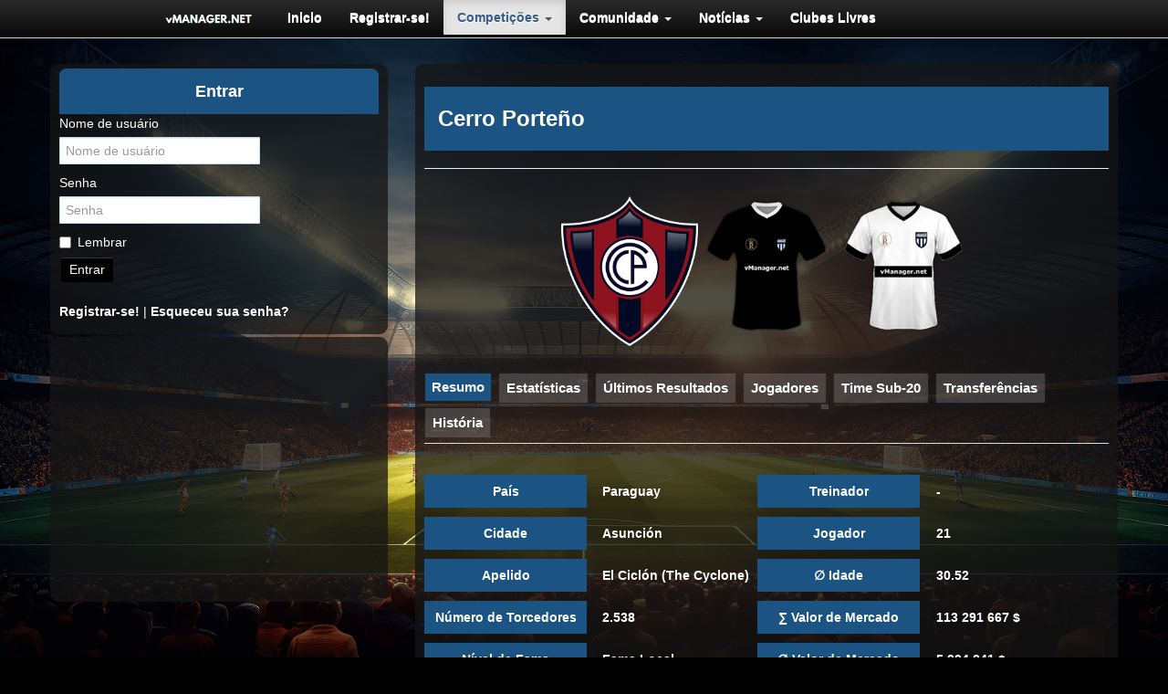

--- FILE ---
content_type: text/html; charset=utf-8
request_url: https://vmanager.net/?page=team&id=265
body_size: 6097
content:
<!DOCTYPE html>
<html>
	<head>
		<title> 
  Cerro Porteño  
 - vManager.net | Online Football Manager</title>
		<link rel="stylesheet" href="https://cdn.jsdelivr.net/npm/bootstrap-icons@1.4.0/font/bootstrap-icons.css">
		<script data-ad-client="ca-pub-6941371325026104" async src="https://pagead2.googlesyndication.com/pagead/js/adsbygoogle.js"></script>
		
		<!-- Global site tag (gtag.js) - Google Analytics -->
				<!-- Global site tag (gtag.js) - Google Analytics
<script async src="https://www.googletagmanager.com/gtag/js?id=G-LD6DKCSWD1"></script>
<script>
  window.dataLayer = window.dataLayer || [];
  function gtag(){dataLayer.push(arguments);}
  gtag('js', new Date());

  gtag('config', 'G-LD6DKCSWD1');
</script> -->
		<!-- Global site tag (gtag.js) - Google Analytics -->
		
<script>
  window.fbAsyncInit = function() {
    FB.init({
      appId      : '220562298377034',
      xfbml      : true,
      version    : 'v2.8'
    });
    FB.AppEvents.logPageView();
  };

  (function(d, s, id){
     var js, fjs = d.getElementsByTagName(s)[0];
     if (d.getElementById(id)) {return;}
     js = d.createElement(s); js.id = id;
     js.src = "//connect.facebook.net/en_US/sdk.js";
     fjs.parentNode.insertBefore(js, fjs);
   }(document, 'script', 'facebook-jssdk'));
</script>
		
		<meta charset="utf-8" />
		<meta name="viewport" content="width=device-width, initial-scale=1.0" />
		
		<!-- TESTE META -->
		<meta http-equiv="X-UA-Compatible" content="IE=edge"/>
 
<!-- The above 3 meta tags must come first in the head; any other head content must come after these tags -->
 
<meta name="description" content="vManager.net | Online Football Manager"/>
<meta name="author" content="vManager.net"/>
<meta name="keywords" content="futebol, metaverso, game, gerenciador, jogo, imersão, inteligência artificial, simulador, jogo de estratégia, vmanager, vmanager.net, football, football manager, soccer, soccer manager, hattrick, rocking soccer, dugout soccer, futbol, calcio, fussball, trophy manager, managerzone"/>
<meta property="og:locale" content="pt_BR" />
<meta property="og:url" content="https://vmanager.net"/>
<meta property="og:title" content="vManager.net | Online Football Manager"/> 
<meta property="og:site_name" content="vMANAGER.NET" />
<meta property="og:description" content="vManager.net | Online Football Manager"/> 
<meta property="og:image" content="https://vmanager.net/img/logo.png"/>
<meta property="og:image:type" content="image/jpeg" />
<meta property="og:image:width" content="800" />
<meta property="og:image:height" content="600" />
<meta property="og:image:alt" content="vManager.net | Online Football Manager" />
<meta property="og:type" content="website" />
<meta name="twitter:card" content="summary_large_image" />
<meta name="twitter:description" content="vManager.net | Online Football Manager" />
<meta name="twitter:title" content="vManager.net | Online Football Manager" />
<meta name="twitter:image" content="https://vmanager.net/img/logo.png"/>
<meta name="google-site-verification" content=""/> 
<meta name="googlebot" content="noodp"/> 
<meta name="robots" content="index, follow"/> 
<meta name="SKYPE_TOOLBAR" content="SKYPE_TOOLBAR_PARSER_COMPATIBLE"/> 
<link rel="canonical" href="vmanager.net"/> 
<meta name="referrer" content="always"/> 
<meta name="application-name" content="vManager.net"/> 
<meta name="msapplication-starturl" content="https://vmanager.net/"/> 
<meta name="msapplication-navbutton-color" content=""/> 
<meta name="msapplication-tooltip" content="vManager.net"/> 
<meta http-equiv="X-UA-Compatible" content="IE=edge,chrome=1"/> 
<meta http-equiv="pragma" content="no-cache" />
<meta http-equiv="expires" content="0" /> 
<meta name="msapplication-TileColor" content=""/>
<meta name="theme-color" content=""/>
<meta http-equiv="Cache-Control" content="no-cache, no-store, must-revalidate" />
<meta http-equiv="Pragma" content="no-cache" />
<meta http-equiv="Expires" content="0" />

<!-- TESTE META -->
		
									<link rel="canonical" href="http://www.vmanager.net/?page=team&amp;id=265"/>
		
				<link href="//netdna.bootstrapcdn.com/twitter-bootstrap/2.3.2/css/bootstrap-combined.no-icons.min.css" media="all" rel="stylesheet" type="text/css" />
				<link href="//netdna.bootstrapcdn.com/font-awesome/3.2.1/css/font-awesome.css" media="all" rel="stylesheet" type="text/css" />
				<link href="/css/defaultskin.css" media="all" rel="stylesheet" type="text/css" />
				<link href="/css/websoccer.css" media="all" rel="stylesheet" type="text/css" />
				<link href="/css/switch.css" media="all" rel="stylesheet" type="text/css" />
				<link href="/css/bc-i.min.css" media="all" rel="stylesheet" type="text/css" />
				<link href="/css/bootstrap-responsive.min.css" media="all" rel="stylesheet" type="text/css" />
											
		<link rel="shortcut icon" type="image/x-icon" href="/favicon.ico" />
		
				
		
		<meta name="application-name" content="vManager.net | Online Football Manager">
	<meta name="mobile-web-app-capable" content="yes">
	<meta name="format-detection" content="telephone=no">
	<meta name="apple-mobile-web-app-capable" content="yes">
	<meta name="apple-mobile-web-app-title" content="vManager.net | Online Football Manager">
	<meta name="msapplication-TileColor" content="#d6d6d6">
	<meta name="theme-color" content="#d6d6d6">

	 
	</head>
	<body>

				
<div class="navbar navbar-fixed-top">
	<div class="navbar-inner">
		<div class="container">
			<a class="btn btn-navbar" data-toggle="collapse" data-target=".nav-collapse"> 
					<span class="icon-bar"></span> 
					<span class="icon-bar"></span> 
					<span class="icon-bar"></span>
			</a> 
			<a class="brand" href="" title="Inicio"><img src="img/logo-para-barra.png" style="max-height:20px;"></a>
			
			<div class="nav-collapse collapse">
				<ul class="nav" role="menu">
										
										<li role="menuitem"><a href="/?page=home">Inicio</a></li>

															
										<li role="menuitem"><a href="/?page=register">Registrar-se!</a></li>

															
										<li role="menuitem" class="dropdown  active">
						<a class="dropdown-toggle" id="labelleagues" role="button"
							data-toggle="dropdown" href="#">
							Competições <b class="caret"></b>
						</a>
						<ul class="dropdown-menu" role="menu" aria-labelledby="labelleagues">
							<li role="menuitem"><a href="/?page=leagues">Competições</a></li>

														<li role="menuitem"><a href="/?page=ligas">Vitrine de Ligas</a></li>

														<li role="menuitem"><a href="/?page=results">Calendário - Ligas e Copas</a></li>

														<li role="menuitem"><a href="/?page=about-competitions">Sobre as Copas Internacionais</a></li>

														<li role="menuitem"><a href="/?page=todaysmatches">Jogos de Hoje</a></li>

														<li role="menuitem"><a href="/?page=teamoftheday">Seleção da Rodada</a></li>

														<li role="menuitem"><a href="/?page=topstrikers">Gols</a></li>

														<li role="menuitem"><a href="/?page=topscorers">Gols e Assistências</a></li>

														<li role="menuitem"><a href="/?page=alltimetable">Ranking Histórico nas Ligas</a></li>

														<li role="menuitem"><a href="/?page=halloffame">Hall da Fama</a></li>

													</ul>
					</li>
															
										<li role="menuitem" class="dropdown">
						<a class="dropdown-toggle" id="labelcommunity" role="button"
							data-toggle="dropdown" href="#">
							Comunidade <b class="caret"></b>
						</a>
						<ul class="dropdown-menu" role="menu" aria-labelledby="labelcommunity">
							<li role="menuitem"><a href="/?page=community">Comunidade</a></li>

														<li role="menuitem"><a href="/?page=federations">Federações</a></li>

														<li role="menuitem"><a href="/?page=vote">Votar</a></li>

														<li role="menuitem"><a href="/?page=statistiken">Top 20</a></li>

														<li role="menuitem"><a href="/?page=bestworldplayers">Melhores Jogadores do Mundo</a></li>

														<li role="menuitem"><a href="/?page=stats">Estatísticas do Site</a></li>

														<li role="menuitem"><a href="/?page=tutorial">Tutorial</a></li>

														<li role="menuitem"><a href="/?page=highscore">Top Treinadores</a></li>

														<li role="menuitem"><a href="/?page=awards">Premiações</a></li>

													</ul>
					</li>
															
										<li role="menuitem" class="dropdown">
						<a class="dropdown-toggle" id="labelnews" role="button"
							data-toggle="dropdown" href="#">
							Notícias <b class="caret"></b>
						</a>
						<ul class="dropdown-menu" role="menu" aria-labelledby="labelnews">
							<li role="menuitem"><a href="/?page=news">Notícias</a></li>

														<li role="menuitem"><a href="/?page=newsletter">Jornal</a></li>

													</ul>
					</li>
															
										<li role="menuitem"><a href="/?page=freeclubs">Clubes Livres</a></li>

														</ul>
			</div>
		</div>
	</div>
</div>				<div class="container">	
		
								
						<div class="row">
			    <div class="span4">
																		<div id="login-form_block">
							<div class="box">
	<h4>Entrar
</h4>
	
<form method="post">

	 	<label for="loginstr">Nome de usuário</label>
    <input type="text" id="loginstr" name="loginstr" placeholder="Nome de usuário" required>
 	 	
    <label for="loginpassword">Senha</label>
    <input type="password" id="loginpassword" name="loginpassword" placeholder="Senha" required>
    
    <label class="checkbox">
      <input type="checkbox" id="rememberme" name="rememberme" value="1"> Lembrar
    </label>
    
	<button type="submit" class="btn btn-primary">Entrar</button>
	<input type="hidden" name="page" value="login"/>
	<input type="hidden" name="action" value="login"/>
</form>

			<p>
																								<a href="https://vmanager.net/?page=register">Registrar-se!</a>
			 
			 | 			<a href="/?page=forgot-password">Esqueceu sua senha?</a>		</p>
	
</div>
							</div>
													<div id="facebook-login-sidebar_block">
							
							</div>
													<div id="googleplus-login-sidebar_block">
							
							</div>
													<div id="ads_sidebar_block">
								<div class="box">
		             
<script async src="https://pagead2.googlesyndication.com/pagead/js/adsbygoogle.js?client=ca-pub-6941371325026104"
     crossorigin="anonymous"></script>
<!-- vManager - Home -->
<ins class="adsbygoogle"
     style="display:block"
     data-ad-client="ca-pub-6941371325026104"
     data-ad-slot="7012279024"
     data-ad-format="auto"
     data-full-width-responsive="true"></ins>
<script>
     (adsbygoogle = window.adsbygoogle || []).push({});
</script>
		           </div>

							</div>
																
				</div>
				<div class="span8" id="contentArea">
					<div class="box">
						<div class="page-header">
						<h1> 
  Cerro Porteño  
</h1>
						</div>
						
						<div id="messages">
												

	
												</div>
						
						 <div id="pagecontent">
																					<div id="ads_top_block">
								
								</div>
															<div id="facebook-sdk_block">
								
								</div>
																			 <!-- Team Header -->
  
 <!-- TClube AMADOR -->	


<!-- Logo Section -->
<div style="text-align: center; margin-bottom: 10px; display: flex; flex-wrap: wrap; justify-content: center; gap: 20px;">
            <img 
            src="/uploads/club/cf94bdd22eea609576ced4f6430405d8.png" 
            class="img-rounded" 
            style="max-width: 150px;" 
            alt="Team Logo"
        />
    
            <img 
            src="/img/kit.png" 
            class="img-rounded" 
            style="max-width: 300px; max-height: 150px;" 
            alt="Default Kit"
        />
                <img 
            src="/img/kit2.png" 
            class="img-rounded" 
            style="max-width: 300px; max-height: 150px;" 
            alt="Default Kit"
        />
    </div>

<!-- Tab Navigation -->
<ul class="nav nav-tabs" id="teamTab">
  <li class="active"><a href="#general" data-toggle="tab">Resumo</a></li>
  <li><a href="#statistic" data-toggle="tab">Estatísticas</a></li>  <li><a href="#results" data-toggle="tab" class="ajaxLink"
  	data-ajaxtarget="resultslist" data-ajaxblock="team-results" data-ajaxquerystr="teamid=265">Últimos Resultados</a></li>
  
  <li><a href="#players" data-toggle="tab"
  	data-ajaxtarget="playerslist" data-ajaxblock="teamplayers" data-ajaxquerystr="teamid=265" class="ajaxLink">Jogadores</a></li>
  
  	  	  <li><a href="#youthplayers" data-toggle="tab"
	  	data-ajaxtarget="youthplayerslist" data-ajaxblock="youthplayers_of_team" data-ajaxquerystr="teamid=265" class="ajaxLink">Time Sub-20</a></li>
	  
	  	  <li><a href="#transfers" data-toggle="tab" class="ajaxLink"
	  	data-ajaxtarget="transferslist" data-ajaxblock="teamtransfers" data-ajaxquerystr="teamid=265">Transferências</a></li>
	      <li><a href="#victories" data-toggle="tab" class="ajaxLink"
  	data-ajaxtarget="historycontent" data-ajaxblock="team-history" data-ajaxquerystr="teamid=265">História</a></li>
</ul>
 
 <!-- Tab Content INFORMAÇOES DO CLUBE. -->

<div class="tab-content">
    <div class="tab-pane active" id="general">
   <!--  NOVO  --> 
    	    
    <div class="row-fluid"> 
           <div class="span6">
                                                                      
     
     
    	    
     
  
			
			   	    	<dl> 
			    	    <dt>
<div class="row-fluid inforow">
	<div class="span6 infolabel">País</div>
	<div class="span6 infovalue">Paraguay</div>
</div>
 </dd>
			    	    <dt>
<div class="row-fluid inforow">
	<div class="span6 infolabel">Cidade</div>
	<div class="span6 infovalue">Asunción</div>
</div>
 </dd>
                         <dt> </dd>
	                     <dt>
<div class="row-fluid inforow">
	<div class="span6 infolabel">Apelido</div>
	<div class="span6 infovalue">El Ciclón (The Cyclone)</div>
</div>
 </dd>
	                   
                    <dt>
<div class="row-fluid inforow">
	<div class="span6 infolabel">Número de Torcedores</div>
	<div class="span6 infovalue">2.538</div>
</div>
 </dd> 
                        
                           <dt>
<div class="row-fluid inforow">
	<div class="span6 infolabel">Nível de Fama</div>
	<div class="span6 infovalue">Fama Local</div>
</div>
</dt>     
                   </dl>
                   
                  <center> </center>
                </div>
           <div class="row-fluid">
             <div class="span6">
                 	<dl><dt>
<div class="row-fluid inforow">
	<div class="span6 infolabel">Treinador</div>
	<div class="span6 infovalue">-</div>
</div>
</dd>
                 	<dt>   </dd>
			    	     			    	    <dt>
<div class="row-fluid inforow">
	<div class="span6 infolabel">Jogador</div>
	<div class="span6 infovalue">21</div>
</div>
 </dd>
			    	    <dt>
<div class="row-fluid inforow">
	<div class="span6 infolabel">&empty; Idade</div>
	<div class="span6 infovalue">30.52</div>
</div>
  </dd>
			    	     <dt>
<div class="row-fluid inforow">
	<div class="span6 infolabel">&sum; Valor de Mercado</div>
	<div class="span6 infovalue">113 291 667 $</div>
</div>
 </dd>
                        <dt>
<div class="row-fluid inforow">
	<div class="span6 infolabel">&empty; Valor de Mercado</div>
	<div class="span6 infovalue">5 394 841 $</div>
</div>
 </dd>
                        
                         
                       <center>
    <span class="text-warning" style="float: right; margin-right: 50px;">
                    <i class="icon-star"></i>
                    <i class="icon-star"></i>
                    <i class="icon-star-empty"></i>
                    <i class="icon-star-empty"></i>
                    <i class="icon-star-empty"></i>
            </span>
</center>
                   </dl>
                   
                   <center>    </center>
                   <!--  NOVO MULTCLUBES --> 
                     <!--  NOVO  MULTCLUBES --> 
               </div>
           </div>
 
</div> 
<!--  NOVO  --> 
    		     
   	  		<hr>
		
<div class="row-fluid inforow">
	<div class="span6 infolabel">Estádio</div>
	<div class="span6 infovalue">Estadio General Pablo Rojas (5 000)</div>
</div>

	  	  		<div style="text-align: center; margin: 10px;">
		<img src="/img/estadio1.jpg" class="img-rounded">
		</div>
	  	   <hr>
  <!-- SE O CLUBE FOR AMADOR -->
  <div>  </div>
  </div>
  
  
  <!-- Other Tabs (Statistics, Results, etc.) -->
<div class="tab-pane" id="statistic">
   <div class="row-fluid">
    <h1>Estatísticas</h1>
        <div>
        <h4>Esta Temporada</h4>
        <table class="table table-striped">
            <thead>
                <tr>
                    <th><center>Pontos</center></th>
                    <th><center>Jogos</center></th>
                    <th><center>Vitórias </center></th>
                    <th><center>Derrotas </center></th>
                    <th><center>Empates</center></th>
                    <th><center>Gols</center></th>
                    <th><center>Gols Sofridos </center></th>
                </tr>
            </thead>
            <tbody>
                <tr>
                    <td style="text-align: center"><strong>0</strong></td>
                    <td style="text-align: center">0</td>
                    <td style="text-align: center">0</td>
                    <td style="text-align: center">0</td>
                    <td style="text-align: center">0</td>
                    <td style="text-align: center">0</td>
                    <td style="text-align: center">0</td>
                    </tr>
            </tbody>
        </table>
        </div>
        <div>
        <h4>Na História</h4>
        <table class="table table-striped">
            <thead>
                <tr>
                    <th><center>Pontos</center></th>
                    <th><center>Jogos</center></th>
                    <th><center>Vitórias </center></th>
                    <th><center>Derrotas </center></th>
                    <th><center>Empates</center></th>
                    <th><center>Gols</center></th>
                    <th><center>Gols Sofridos </center></th>
                </tr>
            </thead>
            <tbody>
                <tr>
                    <td style="text-align: center"><srong>118</srong></td>
                   <td style="text-align: center">152</td>
                   <td style="text-align: center">24</td>
                    <td style="text-align: center">82</td>
                    <td style="text-align: center">46</td>
                    <td style="text-align: center">94</td>
                    <td style="text-align: center">257</td>
                </tr>
            </tbody>
        </table>
       </div>
    </div>
</div>  
  
    <div class="tab-pane" id="victories">
        
   <div class="vitrine">

  	        <div class="pokal">
            <div class="pokalbild">
                <div class="layer"></div>
            </div>
            <div class="titel">None</div>
        </div>
               </div> 

     
 
    <!-- Exibição de conquistas de copas -->
       
    <div class="pokal-container">
        </div>
</div> 
 
   <div id="historycontent">
    
    <!-- Mensagem caso não haja vitórias -->
            <p>Este Clube nunca conquistou uma Liga ou uma Copa.</p>
        </div>
    <!-- Exibição do histórico do time -->
    </div> 
   
  
  <!-- Other Tabs (Statistics, Results, etc.) -->
  <div class="tab-pane" id="results">
  	<div id="resultslist">...</div>
  </div>
  
  <div class="tab-pane" id="players">
  	<div id="playerslist">...</div>
  </div>
  
    <div class="tab-pane" id="youthplayers">
  	<div id="youthplayerslist">...</div>
  </div>
    
    <div class="tab-pane" id="transfers">
  	<div id="transferslist">...</div>
  </div>
  </div> 


																					<div id="ads_bottom_block">
								
								</div>
																			</div> 
					
					</div>
				</div>
			</div>
						<hr/>
			<footer>

        
        <div class="box">
		        <div style="margin-top: 5px;word-spacing: 6px; border-radius: 0%"><ul>
		            <a href="?page=office"><img src="img/office.png" width="60px" class="shortcutRFS" title="Office" style="border-radius: 0%"></a>
		            <a href="?page=myteam"><img src="img/elenco.png" width="60px" class="shortcutRFS" title="My Team" style="border-radius: 0%"></a>
		            <a href="?page=formation"><img src="img/tatica.png" width="60px" class="shortcutRFS" title="Formation" style="border-radius: 0%"></a>
<a href="?page=finances"><img src="img/financas.png" title="Finanças" width="60px" class="shortcutRFS" style="border-radius: 0%"></a>
                    <a href="?page=myschedule"><img src="img/calendario.png" width="60px" class="shortcutRFS" title="My Schedule" style="border-radius: 0%"></a>
                    <a href="?page=training"><img src="img/treino.png" width="60px" class="shortcutRFS" title="Treino" style="border-radius: 0%"></a>
                    <a href="?page=ligas"><img src="img/leagues.png" width="60px" class="shortcutRFS" title="Treino" style="border-radius: 0%"></a>
<a href="?page=stadium"><img src="img/estadio.png" title="Estádio" width="60px" class="shortcutRFS" style="border-radius: 0%"></a>
<a href="?page=youth-team"><img src="img/baby.png" width="60px" class="shortcutRFS" title="Juniores" style="border-radius: 0%"></a>
</ul>      </div>

			</footer>
			
		</div>
		
		<div id="ajaxLoaderPage"></div>
		
				<script src="//code.jquery.com/jquery-1.11.1.min.js" ></script>
				<script src="/js/switcher.js" ></script>
				<script src="/js/websoccer.min.js" ></script>
											
		<!--[if lt IE 9]>
		<script src="js/extcanvas/excanvas.compiled.js"></script>
		<![endif]-->
		<div id='tawk_6877eef868e218191351a00b'></div>

	</body>
</html>

--- FILE ---
content_type: text/html; charset=utf-8
request_url: https://www.google.com/recaptcha/api2/aframe
body_size: 264
content:
<!DOCTYPE HTML><html><head><meta http-equiv="content-type" content="text/html; charset=UTF-8"></head><body><script nonce="OnG676AtmeVaN8boIF-T7w">/** Anti-fraud and anti-abuse applications only. See google.com/recaptcha */ try{var clients={'sodar':'https://pagead2.googlesyndication.com/pagead/sodar?'};window.addEventListener("message",function(a){try{if(a.source===window.parent){var b=JSON.parse(a.data);var c=clients[b['id']];if(c){var d=document.createElement('img');d.src=c+b['params']+'&rc='+(localStorage.getItem("rc::a")?sessionStorage.getItem("rc::b"):"");window.document.body.appendChild(d);sessionStorage.setItem("rc::e",parseInt(sessionStorage.getItem("rc::e")||0)+1);localStorage.setItem("rc::h",'1768688607713');}}}catch(b){}});window.parent.postMessage("_grecaptcha_ready", "*");}catch(b){}</script></body></html>

--- FILE ---
content_type: text/css
request_url: https://vmanager.net/css/defaultskin.css
body_size: 3544
content:
@import url("/css/fontawesome/all.css");
@import url("/css/icofont.css");

/* Variáveis de tema para consistência 
:root {
    --primary-color: #4CAF50;
    --secondary-color: #FFFFFF;
    --background-color: #F9F9F9;
    --text-color: #333333;
    --muted-text: #777777;
    --border-color: #E0E0E0;
    --shadow-color: rgba(0, 0, 0, 0.1);
}
*/
/* Tema escuro 
html[data-theme="dark"] {
    --primary-color: #81C784;
    --secondary-color: #121212;
    --background-color: #1E1E1E;
    --text-color: #E0E0E0;
    --muted-text: #A0A0A0;
    --border-color: #333333;
    --shadow-color: rgba(0, 0, 0, 0.3);
}*/

/* -----------------------------BODY _____________________________________________ */

body, h1, h2, h3, h4, h5, h6, p {
    margin: 0;
    padding: 0;
    font-family: 'Arial', sans-serif;
    
    
}

body {
 
 
  /* background-image: url("/img/greenbg.png");*/
  font-size: 13px;
    margin: 0;
  font-family: "Helvetica Neue",Helvetica,Arial,sans-serif;
 
  /* line-height: 17px; */
  color: white;
  background-color: black;
  background-image: url(/img/home_bg25.jpg);
        background-repeat: repeat;
        background-position: center;
        background-attachment: fixed;
        /* background-size: contain; */
        overflow: auto;
    
  }
  
  body, html {
    height: 100%;
    width: 100%;
}

.sidebar-nav {
    padding: 9px 0;
}

/* Layout principal */


.container {
margin: 0 auto;
  width: 90%;
  max-width: 1200px;
}

.container:before,.container:after {
  display: table;
  content: "";
  line-height: 0;
}

.container:after {
  clear: both;
}

.container-fluid {
  padding-right: 10px;
  padding-left: 10px;
}

.container-fluid:before,.container-fluid:after {
  display: table;
  content: "";
  line-height: 0;
}

.container-fluid:after {
  clear: both;
}

.navbar .container {
  width: auto;
}


/* Box hover and active state */

.box {
    padding: 5px 10px;
  background-color: #141415bf;
  background-size: auto;
  background-position: top;
  margin-bottom: 3px;
  border-radius: 9px;
  transition: 0.6s;
  width: 100%;
  box-sizing: border-box;
   opacity: 1;
    
}

.box table {
    margin-bottom: 5px;
    background: #ffffff00;
}



tbody tr:hover {
    background: #d6d6d63b;
    color: #ede4e4;
    transition: 0.3s;
}

tbody tr {

    transition: 0.3s;
}

tbody td {
    vertical-align: middle;
}

.box > h1 {
    background-color: #1b5482; /* Cor sólida para um design mais clean */
    color: #ffffff; /* Mantém o contraste */
    padding: 15px 20px; /* Ajuste de espaçamento para melhor visualização */
    margin: 0; /* Remove margens desnecessárias */
    border-radius: 8px 8px 0 0; /* Arredondamento mais sutil */
    width: 100%; /* Certifica-se de ocupar toda a largura do contêiner */
    box-sizing: border-box; /* Inclui padding no cálculo da largura */
    text-align: center; /* Centraliza o texto */
    font-size: 1.3rem; /* Ajuste de tamanho da fonte para maior legibilidade */
    font-weight: bold; /* Destaca o título */
     background-size: auto;
}

.box > h4 {
    background-color: #1b5482; /* Cor sólida para um design mais clean */
    color: #ffffff; /* Mantém o contraste */
    padding: 15px 15px; /* Ajuste de espaçamento para melhor visualização */
    margin: 0; /* Remove margens desnecessárias */
    border-radius: 8px 8px 0 0; /* Arredondamento mais sutil */
    width: 100%; /* Certifica-se de ocupar toda a largura do contêiner */
    box-sizing: border-box; /* Inclui padding no cálculo da largura */
    text-align: center; /* Centraliza o texto */
    font-size: 1.1rem; /* Ajuste de tamanho da fonte para maior legibilidade */
    font-weight: bold; /* Destaca o título */
     background-size: auto;
}

h2,
h3,
h5,
h6 {
    background: #1b5482;
    color: #ffffff;
    line-height: 25px;
    font-size: 14px;
    padding: 5px 30px;
    max-width: 70%;
    margin: 20px 5px 10px 10px;
    width: 100%;
  box-sizing: border-box;
  text-align: center; /* Centraliza o texto */
    font-weight: bold; /* Destaca o título */
   
}

.box_guest {
    font-size: medium;
    padding: 14px 21px;
    /* background-image: url(/img/shadow.png); */
    background-size: cover;
    background-position: top;
    background-color: #000000d4;
    margin-bottom: 30px;
    border-radius: 0px;
    box-shadow: 0 1px 40px rgb(0 0 0 / 86%);
    opacity: 1;
    transition: 0.6s;
}

.box:hover,
.box:active {
    box-shadow: 0 1px 40px #0d2051;
    text-decoration: none;
}

/* Responsive Design */
@media (max-width: 768px) {
  .box {
 margin-right: auto;
  margin-left: auto;
background-size: auto;
width: 100%;
border-radius: 0px;
box-sizing: content-box;

  }

  .box > h4 {
    font-size: 1.125rem;
background-size: auto;
    
  }

  h2, h3, h5, h6 {
    font-size: 0.9rem;
    padding: 5px 15px;
    max-width: 100%;
  width: 100%;
  box-sizing: content-box;
  }

  .box_guest {
    padding: 15px;
  }
}



/* FOOTER */

footer {
    background: rgba(58, 109, 156, 0.0);
    color: #ffffff;
    position: center;
    text-align: center;
    border-radius: 10px;
    border: 0px solid #ffffff;
    padding: 3px;
    opacity: 1.0;
}

footer a {
    color: #e2e2e2;
}


#leaguetable_block {
    width: 100%;
    overflow-y: auto;
    margin-bottom: 10px;
}

#pagecontent {
    width: 100%;
    overflow-y: auto;
}


h1 {
   font-size: 1.5rem;
        background: #1b5482;
    color: #ffffff;
    border: 0px solid #ffffff;
    padding: 15px 15px; /* Ajuste de espaçamento para melhor visualização */
    font-weight: bold; /* Destaca o título */
     background-size: auto;
}

#pagecontent p {
    margin-top: 0px !important;
}

.vitrine {
    overflow: hidden;
}

.awards {
    height: auto;
    align-content: center;
    
}


.pokal {
float: left;
    height: 220px;
    margin-right: 5px;
    margin-bottom: 10px;

}

.pokalbild {
    position: relative;
    height: 150px;
    border-top: 4px solid #D0D2D5;
    border-left: 4px solid #D0D2D5;
    border-right: 4px solid #D0D2D5;
}

.layer {
    position: absolute;
    bottom: 0;
    text-align: center;
    }
    
.layer img {
    text-align: center;
    }
    
.pokalbild img {
    max-width: 120px;
}

.pokal .titel {
     background-color: #0088cc;
    color: #fff;
    width: 128px;
    height: 50px;
    display: table-cell;
    vertical-align: middle;
    text-align: center;
    font-size: 12px;
    font-weight: bold; /* Destaca o título */


}

.badge {
    padding: 5px 5px;
    border-radius: 1px;
    text-shadow: none;
    background: none;
    color: #3D7998;
}

.badge,
.label {
    display: inline-block;
    font-size: 14px;
    font-weight: 700;
    line-height: 14px;

    vertical-align: baseline;
    white-space: nowrap;

}

.label-important,
.badge-important {
    background-color: none;
    color: #b94a48;
    animation: pulse 1s infinite;
}

.label-important[href],
.badge-important[href] {
    background-color: none;

    color: #953b39;
    animation: pulse 1s infinite;
}

.spin {
    -webkit-animation: fa-spin 2s infinite linear;
    animation: fa-spin 2s infinite linear;
}

@-webkit-keyframes spin {
    0% {
        -webkit-transform: rotate(0deg);
        transform: rotate(0deg);
    }

    100% {
        -webkit-transform: rotate(360deg);
        transform: rotate(360deg);
    }
}

@keyframes spin {
    0% {
        -webkit-transform: rotate(0deg);
        transform: rotate(0deg);
    }

    100% {
        -webkit-transform: rotate(360deg);
        transform: rotate(360deg);
    }
}

@keyframes pulse {
    0% {
        box-shadow: 0 0 0 0px rgba(0, 0, 0, 0.2);
    }

    100% {
        box-shadow: 0 0 0 10px rgba(0, 0, 0, 0);
    }
}

.shortcutRFS {
    margin-bottom: 1px;
    margin-top: 1px;
    margin-left: 0px;
    transform: scale(0.90);
    box-shadow: 0px 0px 10px #325c841f;
    border-radius: 50%;
    transition: 0.3s;
}

.shortcutBuero {
    /* margin-bottom: 1px; */
    /* margin-top: 1px; */
    margin-left: 0px;
    transform: scale(0.90);
    box-shadow: 0px 0px 10px #325c841f;
    /* border-radius: 50%; */
    transition: 0.3s;
}

.shortcutRFS:hover,
.shortcutBuero:hover {

    transform: scale(1.0);
    animation: pulse 01s infinite;


}

.table2 {
    width: 100%;
    height: auto;
    border-radius: 20px;
    margin-bottom: 20px;
    margin-left: 0px;
    color: white;
    text-shadow: 0px 0px 15px rgb(6, 84, 122);
    align-content: center;
    text-align: center;
    background-color: #f7f7f7;
    background-size: contain;
}

.boxprofil {
    padding: 2px;
    background-size: cover;
    background-position: center;
    top: 40px;
    width: auto;
    background-color: #eaeaea;
    margin-bottom: 20px;
    right: 0;
    left: 0;
    z-index: 1020;
    /* border-radius: 10px; */
    box-shadow: 0 1px 40px rgba(50, 92, 132, 0.86);
    position: fixed;
    max-width: 100% !important;
    margin-left: auto !important;
    margin-right: auto !important;
    opacity: 0.96;
    transition: 0.6s;
}

@media (max-width: 768px) {
    .boxprofil {
        padding: 5px 0px;
        background-size: cover;
        min-height: 30px;
        background-position: center;
         top: 50px;
        right: 0px;
        left: 0;
        font-size: 10px;
        margin: 0px;
        padding-bottom: 0px;
        z-index: 1020;
        background-color: #eaeaea;
        margin-bottom: 15px;
        box-shadow: 0 1px 20px #1111116b;
        position: fixed;
        max-width: 100% !important;
        opacity: 0.96;
        transition: 0.6s;
     }

}

.showresponse, 
.showresponse2, 
.showresponse3, 
.showmobile, 
.showdesktop {
    display:none;
}

@media (min-width: 980px) {
    .boxprofil {
        padding: 0px;
        background-size: cover;
        background-position: center;
        top: 40px;
        right: 0px;
        left: 0;
        margin: 0px;
        padding-bottom: 0px;
        z-index: 1020;
        background-color: #eaeaea;
        margin-bottom: 15px;
        box-shadow: 0 1px 20px #1111116b;
        position: fixed;
        max-width: 100% !important;
        opacity: 0.96;
        transition: 0.6s;
        /* margin-left: auto !important; */
        /* margin-right: auto !important; */
    }
}

@media (max-width: 600px) {

    .showmobile {
        display:block;
    }
    
    .hidemobile {

        display: none
    }


    .box {

        background-size: auto;

    }

    .mobile-center {

        display:block;
        margin-right:10vw;
        margin-left:10vw;
    }
}

@media (min-width: 601px) {

    .showdesktop {
        display:block;
    }
    .hidedesktop {

        display: none
    }
}



@media (max-width: 601px) {

    .showresponse_all{
        display:block;
    }

    .hideresponse_all {

        display: none
    }
}



.boxprofil:hover,
.boxprofil:active {
    box-shadow: 0 1px 40px rgba(30, 30, 30, 0.86);
    text-decoration: none;
}

.aufgestellt {
    color: #6dda6d;
    font-size: 100%;
}

.nichtaufgestellt {
    font-style: italic;
    font-size: 100%;
}

abbr[title],
abbr[data-original-title] {
    cursor: help;
    border-bottom: none;
    text-decoration: none;
}

@media (min-width: 1200px) {

    
  
}

@media (min-width: 768px) AND (max-width: 1199px) {

    .hideresponse2 {

        display: none
    }
}

@media (min-width: 768px) AND (max-width: 979px) {

    .hideresponse {

        display: none
    }
}

@media (min-width: 0px) AND (max-width: 368px) {

    .hideresponse2 {

        display: none
    }

    .clubpicture {

        max-width: 22px;
    }

    .profilepicture {

        max-width: 22px;
    }

}

.gkurz, .hkurz {
font-size:11px;
    
}

/* modifikation fĂźr EM */
.navbar-inner{background: black;}

 .navbar-fixed-top, .navbar-fixed-bottom, .navbar-static-top {
         position: fixed; 
         top: 0;
 }

/* tlo zespoly bez trenera */

.freeclubs {
    padding: 12px;
    text-align: center;
    font-size: medium;
    background-color: #a64832;
    color: #fff;

}
/* -----------------------------Butoes Modificados _____________________________________________ */

.dropdown-toggle {
  *margin-bottom: -3px;
}
.dropdown-toggle:active,
.open .dropdown-toggle {
  outline: 0;
}

/* ----------------------------- SCOUT NEW PLAYER  _____________________________________________ */
.btn-scout {
 
  border-radius: 10px;
   width: 80px;
    height: 40px;
    display: table-cell;
    vertical-align: middle;
    text-align: center;
    font-size: 12px;
}
/* -----------------------------  _____________________________________________ */
.btn-group > .btn:last-child,
.btn-group > .dropdown-toggle {
  -webkit-border-top-right-radius: 4px;
  -moz-border-radius-topright: 4px;
  border-top-right-radius: 4px;
  -webkit-border-bottom-right-radius: 4px;
  -moz-border-radius-bottomright: 4px;
  border-bottom-right-radius: 4px;
}

.btn-group > .btn.large:last-child,
.btn-group > .large.dropdown-toggle {
  -webkit-border-top-right-radius: 6px;
  -moz-border-radius-topright: 6px;
  border-top-right-radius: 6px;
  -webkit-border-bottom-right-radius: 6px;
  -moz-border-radius-bottomright: 6px;
  border-bottom-right-radius: 6px;
}

.btn-group .dropdown-toggle:active,
.btn-group.open .dropdown-toggle {
  outline: 0;
}
.btn-group > .btn + .dropdown-toggle {
  padding-left: 8px;
  padding-right: 8px;
  -webkit-box-shadow: inset 1px 0 0 rgba(255,255,255,.125), inset 0 1px 0 rgba(255,255,255,.2), 0 1px 2px rgba(0,0,0,.05);
  -moz-box-shadow: inset 1px 0 0 rgba(255,255,255,.125), inset 0 1px 0 rgba(255,255,255,.2), 0 1px 2px rgba(0,0,0,.05);
  box-shadow: inset 1px 0 0 rgba(255,255,255,.125), inset 0 1px 0 rgba(255,255,255,.2), 0 1px 2px rgba(0,0,0,.05);
  *padding-top: 5px;
  *padding-bottom: 5px;
}
.btn-group > .btn-mini + .dropdown-toggle {
  padding-left: 5px;
  padding-right: 5px;
  *padding-top: 2px;
  *padding-bottom: 2px;
}
.btn-group > .btn-small + .dropdown-toggle {
  *padding-top: 5px;
  *padding-bottom: 4px;
}
.btn-group > .btn-large + .dropdown-toggle {
  padding-left: 12px;
  padding-right: 12px;
  *padding-top: 7px;
  *padding-bottom: 7px;
  color: #ffffff;
    background-color: #000000;
  
}
.btn-group.open .dropdown-toggle {
  background-image: none;
}
.btn-group.open .btn.dropdown-toggle {
  background-color: #c8cf80;
}
.btn-group.open .btn-primary.dropdown-toggle {
  background-color: #3c950f;
}
.btn-group.open .btn-warning.dropdown-toggle {
  background-color: #f89406;
}
.btn-group.open .btn-danger.dropdown-toggle {
  background-color: #bd362f;
}
.btn-group.open .btn-success.dropdown-toggle {
  background-color: #51a351;
}
.btn-group.open .btn-info.dropdown-toggle {
  background-color: #2f96b4;
}
.btn-group.open .btn-inverse.dropdown-toggle {
  background-color: #233008;
}



.btn-primary:hover, .btn-primary:focus, .btn-primary:active, .btn-primary.active, .btn-primary.disabled, .btn-primary[disabled] {
    color: #ffffff;
    background-color: #000000;
}
.btn-primary {
    color: #ffffff;
    background-color: #000000;
    background-image: -moz-linear-gradient(top, #0088cc, #0044cc);
    /* background-image: -webkit-gradient(linear, 0 0, 0 100%, from(#0088cc), to(#0044cc)); */
    background-image: -webkit-linear-gradient(top, #000000, #000000);
    background-image: -o-linear-gradient(top, #0088cc, #0044cc);
    background-image: linear-gradient(to bottom, #000000, #000000);
    background-repeat: repeat-x;
    filter: progid:DXImageTransform.Microsoft.gradient(startColorstr='#ff0088cc', endColorstr='#ff0044cc', GradientType=0);
    border-color: #000000 #000000 #000000;
    border-color: rgba(0, 0, 0, 0.1) rgba(0, 0, 0, 0.1) rgba(0, 0, 0, 0.25);
}

.btn-block {
  display: block;
  width: 100%;
  padding-left: 0;
  padding-right: 0;
  -webkit-box-sizing: border-box;
  -moz-box-sizing: border-box;
  box-sizing: border-box;
}
.btn-block + .btn-block {
  margin-top: 5px;
}
.btn-primary.active,
.btn-warning.active,
.btn-danger.active,
.btn-success.active,
.btn-info.active,
.btn-inverse.active {
  color: rgba(255, 255, 255, 0.75);
}

.btn-large {
  padding: 18px 36px;
  font-size: 20px;
  -webkit-border-radius: 8px;
  -moz-border-radius: 8px;
  border-radius: 8px;
}

.btn {
    color: #ffffff;
    background-color: #000000;
    background-image: -moz-linear-gradient(top, #0088cc, #0044cc);
    /* background-image: -webkit-gradient(linear, 0 0, 0 100%, from(#0088cc), to(#0044cc)); */
    background-image: -webkit-linear-gradient(top, #000000, #000000);
    background-image: -o-linear-gradient(top, #0088cc, #0044cc);
    background-image: linear-gradient(to bottom, #000000, #000000);
    background-repeat: repeat-x;
    border-color: #000000 #000000 #000000;
    border-color: rgba(0, 0, 0, 0.1) rgba(0, 0, 0, 0.1) rgba(0, 0, 0, 0.25);
}


/* -----------------------------NUmero da LISTA DE JOGADORES _____________________________________________ */

.player-pic {
    
    background-color: rgba(0, 0, 0, 0.1);
    background-size: contain;
   border-radius: 10%;
   max-height: 40px;
    max-width: 40px;
    box-shadow: 1px 1px 6px;
    overflow: hidden;
}

.jerseynumber {
    display: inline-block;
    width: 28px;
    height: 21px;
    margin: 5px auto 0;
    font-size: 11px;
    font-weight: 700;
    line-height: 22px;
    text-align: center;
    color: #333;
    background-image: url(../img/sprite-players.png?v=0.99.5);
}

 

.gkurz, .hkurz {

font-size:11px;
    
}

/* -----------------------------CENTRALIZAR IMAGENS EM PAGINAS _____________________________________________ */
.super-centered {

margin: auto;
    
}

/* -----------------------------CENTRALIZAR IMAGENS EM PAGINAS _____________________________________________ */

.profile_picture{
	/*width: 150px;
	height: 150px;*/
	position: relative;
	top: 0px;
	float: left;
	margin:10px 10px 0px 10px;
	border-radius: 6px;
	background-color: rgba(0, 0, 0, 0.1);
}


.commentfont{
 
}

.commentimg {
margin: auto;
text-align: center;
}

/* ----------------------------- PÁGINA DO CLUBE  _____________________________________________ */

.infofield-block {
    width: 40%;
    display: inline-block;
    vertical-align: top;
    margin-bottom: 10px;
}


 



--- FILE ---
content_type: text/css
request_url: https://vmanager.net/css/websoccer.css
body_size: 6027
content:
 /*:root {
  --infolabel-bg: repeating-linear-gradient(to right, rgb(255 255 255 / 14%), rgba(255, 255, 255, 0));
    --infolabel-color: #cccccc;
    --commnet-color: #ded6d6;
    --shoutbox-bg: #f9f9f900;
    
    
  }
 
  html[data-theme="dark"] {
    
    
    --infolabel-bg: repeating-linear-gradient(to right, rgb(255, 255, 255), rgba(255, 255, 255, 0));
    --infolabel-color: #456a8f;
    --commnet-color: #666666;
    --shoutbox-bg: #f9f9f9;
  }  
*/

/* layout */

.inforow {
    margin-top: 10px;
}
 
.infolabel {
    font-weight: bold;
    text-align: center;
  display: inline-block;
  width: 35%;
    padding: 8px;
     
        background: #1b5482;
    color: #ffffff;
     
    /* border-radius: 24px; */
}

.infovalue {
   padding: 8px;
    display: inline-block;
    box-sizing: border-box;
  width: 65%;
 
}

.noBottomMargin {
    margin-bottom: 0;
}

.darkIcon {
    color: #325c84;
    font-size: 130%;
    text-shadow: 0px 0px 10px rgba(50, 92, 132, 0.2);
    /* position: sticky; */
    transition: 0.3s;
}

.shortcut {
    color: #fcfcfc;
    font-size: 210%;
    text-shadow: 0px 0px 10px rgba(50, 92, 132, 0.4);
    /* position: sticky; */
    transition: 0.3s;
}

.shortcutprofile {
    font-size: 140%;
    text-shadow: 0px 0px 10px rgba(252, 249, 245, 0.4);
    /* position: sticky; */
    transition: 0.3s;
    margin: 0 4px;
}

@media (max-width: 600px) {
    .shortcutprofile {

        font-size: 0%;
        text-shadow: 0px 0px 10px rgba(252, 249, 245, 0.4);
        /* position: sticky; */
        transition: 0.3s;
        margin: 0 0px;

    }
}

.bigicon {
    font-size:30px;
    color: #3D7998;

}

.fontpositiv{
    color: green;
}

.fontnegativ{
    color: #b94a48;
}

.darkIcon:hover,
.darkIcon:active {
    color: #2c80aa;
    text-decoration: none;
}

.shortcutprofile:hover,
.shortcutprofile:active {
    color: #fcfcfc;
    text-decoration: none;

}

.shortcut:hover,
.shortcut:active {
    color: #2c80aa;
    text-decoration: none;
    text-shadow: 0px 0px 20px rgba(234, 234, 234, 0.45);

}

/* bootstrap fixes */
.collapse {
    overflow: hidden;
}

.table-striped tbody>tr:nth-child(2n+1)>td,
.table-striped tbody>tr:nth-child(2n+1)>th {
    background-color: #141415bf;
}

.hero-unit {
    padding: 25px 10px 20px 10px;
    margin-bottom: -40px;
   background: url(/img/bg_footballtop.jpg) center;
   background: #f2f2f2e6;
    background-size: 100%;
    font-size: 18px;
    text-align: center;
    font-weight: 100;
    line-height: 30px;
    color: white;
    -webkit-border-radius: 6px;
    -moz-border-radius: 6px;
    border-radius: 0px;
}

.center {
background-position: center;
text-align: center;
    
}

.titulo0 {
    padding: 2px 30px;
    margin-left: -10px;
    margin-top: -90px;
    margin-right: -10px;
    
} 

.titulo1 {
    font-size: 1.7em;
    font-weight: bold;
    /* text-align:center; */
    /* border-radius: 30px; */
    padding: 7px;
    margin-left: -10px;
    margin-top: 60px;
    margin-right: -10px;
    /* box-shadow: 0 0px 10px rgba(81, 160, 193, 0.51); */
    padding-left: 2px;
  padding-right: 2px;
   color: #ffffff;
    background-color: #000000;
    border-radius: 10px;
}

.titulo2 {
    font-size: 1.1em;
    font-weight: bold;
    padding: 2px 30px;
   color: #ffffff;
    background-color: #000000;
    border-radius: 10px;
}

.dl-horizontal dt {
    white-space: normal;
}

.tab-content {
    overflow: visible;
}

.popover {
    max-width: 400px;
    right: 1px;
    overflow: scroll;
    max-height: 90vh;
}

/* Ajax loader */
/*ajaxLoaderPage {
    display: none;
    background: url(/teamwork/img/RFS_Dots.gif) no-repeat center center;
    height: 200px;
    width: 100%;
    position: fixed;
    bottom: 10px;
}
/* language switcher */
.languageswitcher {
    list-style-type: none;
    margin: 0;
    padding: 0;
    text-align: center;
}

.languageswitcher li {
    display: inline;
    padding-right: 20px;
}

/* ------------ strengt indicators ------------*/

.strength_gold {
    background-color: #FFC000;
    padding: 4px;
    border-radius: 3px;
    color: #8B4000;
}
.strength_purple {
    background-color: #A020F0;
    padding: 4px;
    border-radius: 3px;
    color: white;
}
.strength_orange {
    background-color: #A0A0A0;
    padding: 4px;
    border-radius: 3px;
    color: white;

}
.strength_success {
    background-color: #5eb95e;
    padding: 4px;
    border-radius: 3px;
    color: white;
}

.strength_info {
    background-color: #4bb1cf;
    padding: 4px;
    border-radius: 3px;
    color: white;
}

.strength_warning {
    background-color: #faa732;
    padding: 4px;
    border-radius: 3px;
    color: white;

}

.strength_danger {
    background-color: #dd514c;
    padding: 4px;
    border-radius: 3px;
    color: white;

}

.incell-strength-label {
    width: 30px;
    display: inline-block;
}

/* match report */ /* match report *//* match report *//* match report *//* match report *//* match report *//* match report */

#report_result {
  border: 1px solid black;
  text-align: center;
  margin: 20px auto;
  padding: 10px;
  background: url(/img/match2.jpg) center / cover no-repeat;
  color: rgb(50, 93, 133);
  font-family: 'Arial', 'sans-serif';
  font-size: 1.1rem;
  text-shadow: 0 0 15px rgba(255, 255, 255, 0.8);
  box-shadow: inset 0 0 150px rgba(50, 92, 132, 0.15);
  overflow: hidden;
  border-radius: 8px;
}

/* Responsividade */
@media (max-width: 600px) {
  #report_result {
    font-size: 0.875rem;
    margin: 15px auto;
    padding: 8px;
  }
}
 

#report_goals_home, #report_goals_separator, #report_goals_guest {
    padding: 15px;
   margin-top: 20px;
    font-size: 80px;
    display: inline-block;
 
    font-weight: bold;
}

@media (max-width: 600px) {
    #report_goals_home, #report_goals_separator, #report_goals_guest {
        padding: 10px;
        /* margin: 0px; */
        display: inline-block;
        font-size: 45px;
        font-weight: bold;
    }
}

@media (max-width: 600px) {
    #report_goals_home, #report_goals_separator, #report_goals_guest {
        padding: 9px;
        /* margin: 0px; */
        display: inline-block;
        font-size: 30px;
        font-weight: bold;
    }
}

#report_goals_home {
    padding-left: 0;
}

#report_goals_guest {
    padding-right: 0;
}


#reportarea {
    /* border: 1px solid black; */
    padding: 0px;
    margin-bottom: 5px;
    /* border: 1px solid #dde2e4; */
    /* -webkit-border-radius: 4px; */
    /*-moz-border-radius: 4px;*/
    /* border-radius: 4px; */
    /* -webkit-box-shadow: inset 0 1px 1px rgba(0, 0, 0, 0.05); */
    /*-moz-box-shadow: inset 0 1px 1px rgba(0, 0, 0, 0.05);*/
    /* box-shadow: inset 0 1px 1px rgba(0, 0, 0, 0.05); */
}

.report_minute {
    font-weight: bold;
    color: black;
}

.report_comment {
    color: white;
        font-size: 16px;
    font-family: opensans, sans-serif;
    padding: 0px 10px;
}


/* Report Team Styles */
.report_team_home, .report_team_guest {
   font-size: 1.5rem; /* Ajuste de tamanho da fonte para maior legibilidade */
    font-weight: bold; /* Destaca o título */
}

.report_team_home {
  color: #18536b; /* Home team color */
}

.report_team_guest {
  color: rgba(161, 214, 128, 1); /* Guest team color */
}


#reporttable {
    table-layout: fixed;
    background: none;

}

#reporttable td {
    padding-top: 12px;
    padding-bottom: 12px;
        border-top: 1px solid #1b5482;
	border-bottom: 1px solid #1b5482;
}


.minutesPlayed {
    font-weight: bold;
    font-size: 80%;
    cursor: default;
}

.youthmatchreporticon {
    max-height: 14px;
}

/* match report *//* match report *//* match report *//* match report */

.commentimg img {
    align-items: center;
    
}

.commentfont  {
    max-height: 14px;
}



/* WS icons by SchedioArt */

.websoccericon-goal {

    background: url(/img/ft-goal.png) no-repeat;
    height: 35px;
    width: 35px;
    border-radius: 100%;
    display: inline-block;
    background-color: yellow;
    animation: pulse 0.5s infinite;

}

.websoccericon-yellowcard {

    background: url(/img/ft-yellow.png) no-repeat;
    height: 35px;
    width: 35px;
    border-radius: 50%;
    display: inline-block;

}

.websoccericon-redcard {

    background: url(/img/ft-red.png) no-repeat;
    height: 35px;
    width: 35px;
    border-radius: 50%;
    display: inline-block;

}

.websoccericon-substitution {

    background: url(/img//icons/subs.png) no-repeat;
    height: 35px;
    width: 35px;
    border-radius: 50%;
    display: inline-block;

}

.websoccericon-injury {

    background: url(/img/ft-kontuzja.png) no-repeat;
    height: 35px;
    width: 35px;
    border-radius: 50%;
    display: inline-block;

}

.websoccericon-shoot {

    background: url(/img/icons/shot.png) no-repeat;
    height: 35px;
    width: 35px;
    border-radius: 50%;
    display: inline-block;

}

.websoccericon-attempt {

    background: url(/img/icons/goleiro.png) no-repeat;
    height: 35px;
    width: 35px;
    border-radius: 50%;
    display: inline-block;

}

.websoccericon-penalty {

    background: url(/img/icons/penalty.png) no-repeat;
    height: 35px;
    width: 35px;
    border-radius: 50%;
    display: inline-block;

}

.websoccericon-matchcompleted {
  
    background: url(/img/icons/apito.png) no-repeat;
    height: 35px;
    width: 35px;
    border-radius: 50%;
    display: inline-block;

}

.websoccericon-corner {
    background: url(/img/icons/corner.png) no-repeat;
    height: 35px;
    width: 35px;
    border-radius: 50%;
    display: inline-block;
}

.websoccericon-tacticschange {
    background: url(/img/icons/subs.png) no-repeat;
    height: 35px;
    width: 35px;
    border-radius: 50%;
    display: inline-block;
}

.websoccericon-freekick {
    background: url(https://round-football.de/websoccer/img/icons/Referee.png);
    height: 35px;
    width: 35px;
    border-radius: 50%;
    display: inline-block;  }
    
/* fixing label position in series charts */

.yAxis .tickLabel {
    left: -20px !important;
}

#stadium {
    background: url('../img/campo2.png') no-repeat 110px 90px;
}

@media (max-width: 600px) {
    #stadium {
        transform: scale(0.6);
        position: relative;
        top: -100px;
        left: -120px;
        margin-bottom: -150px;
    }
    .well {
        transform: scale(0.7);
        position: relative;
        top: -30px;
        /* left: -92px; */
    }
}

/* fixing label position in series charts */

#notificationspopup {
    /* width: 200px; */
}    
    

.report_event {
    color: #fff;
  font-family: 'Arial', sans-serif;
  background: rgba(27, 84, 130, 0.52);
  margin-bottom: 5px;
  padding: 8px;
  box-shadow: 0 2px 4px rgba(0, 0, 0, 0.2);
  border-radius: 4px;
  
}

.report_com {
    /* color: white; */
    /* font-family: "matics_b", "score", monospace; */
    /* margin: 5px 0px 7px 0px; */
    padding: 4px;
    box-shadow: -2px 0px 4px #1111111f;
}

.report_event_fim
{
 background: #33667b8f;
 
}
 
 
/* sign in buttons */
.btn-facebook {
    background-color: #4e69a2;
    background-image: none;
    border-color: #435a8b #3c5488 #334c83;
    color: white;
    text-shadow: none;
}

.btn-facebook:hover {
    background-color: #435a8b;
    color: white;
}

.btn-googleplus {
    background-color: #dd4b39;
    background-image: none;
    color: white;
    text-shadow: none;
    border-color: #dd4b39;
}

.btn-googleplus:hover {
    background-color: #e74b37;
    color: white;
}

/* shout box */
.shoutboxmessages {
    height: 250px;
  overflow-y: auto;
  padding: 10px 5px;
  margin-bottom: 5px;
  background-color: transparent;
  border: 1px solid #dde2e4;
  border-radius: 4px;
  box-shadow: inset 0 1px 1px rgba(0, 0, 0, 0.05);
}

/* modal dialog height fixes */
@media all and (min-height: 100px) {
    .modal-body {
        max-height: 50px;
    }
}

@media all and (min-height: 300px) {
    .modal-body {
        max-height: 150px;
    }
}

@media all and (min-height: 450px) {
    .modal-body {
        max-height: 350px;
    }
}

@media all and (min-height: 700px) {
    .modal-body {
        max-height: 450px;
    }
}

span.active.training_progress .progress {
    -moz-box-shadow: 0 0 1px 1px #000;
    -webkit-box-shadow: 0 0 1px 1px #000;
    box-shadow: 0px 0px 1px 1px #000;
}

.tickerverein {
    max-width: 25%;
    margin-left: 0px;
    margin-right: 0px;
    height: auto;
    padding-top: 15px;
    margin-bottom: 50px;
}

.umkleide {
    background: url('../img/Umkleide.png') center / cover no-repeat;
    background-size: cover;
    background-position: center;
    padding-top: 70px;
    padding-bottom: 70px;
    border-radius: 4px;
}

.hoversize:hover,
.hoversize:active {

    transform: scale(1.7);
    transition: 0.3s;


}

.report_jersey {
    height: 50px;
    min-width: 50px;
    margin-left: -10px;
}

@media (max-width: 600px) {
    .report_jersey {
    height: 30px;
    min-width: 30px;
    }
}

/* Report Info */
#report_info {
   text-align: center;
  background: url('../img/rasenrfsinfo_kl.jpg') center / cover no-repeat;
  border-radius: 4px;
  text-shadow: 0 0 15px rgba(255, 255, 255, 0.8);
  padding-bottom: 10px;
  color: rgb(50, 93, 133);
  font-size: 1rem;
}

.report_info {
    padding: 8px 8px 0px 8px;
    font-size: large;
}

#fanartikel_info {
    text-align: center;
  background: url('/img/FanartikelHG.png') center / cover no-repeat;
  border-radius: 4px;
  box-shadow: inset 0 0 150px rgba(50, 92, 132, 0.15);
  padding-bottom: 10px;
  color: rgb(50, 93, 133);
  font-size: 1rem;
}

.img-stadion {opacity: 0.9;}

.wetter {
    height: 80px;
    width: 80px;
}

.wettersymbol {
    color: #335d85;
  width: 80px;
  height: 80px;
  background: rgba(236, 236, 236, 1);
  border-radius: 50%;
  box-shadow: 0 3px 7px rgba(0, 0, 0, 0.15);
}

.temperatur {
   color: #4080af;
  font-size: 21px;
  text-align: center;
  line-height: 35px;
  font-family: 'Arial', sans-serif;
  width: 35px;
  height: 35px;
  background: #ececec;
  border-radius: 50%;
  box-shadow: 0 3px 7px rgba(0, 0, 0, 0.25);
    
}
select {
    border: 1px solid #51a0c157;
    border-radius: 0px;
    width: 150px;
    background-color: hsl(0, 0%, 100%);
}

.bg_white {
    padding-bottom: 10px;
    padding-top: 5px;
    background: #ffffffa1;
    background: repeating-linear-gradient(to right, rgb(255 255 255 / 48%), rgba(255, 255, 255, 0));
}

.bg_grey {
    padding-bottom: 10px;
    padding-top: 5px;
    background: #437e970d;
    background: repeating-linear-gradient(to right, rgb(66 125 151 / 17%), rgba(255, 255, 255, 0));
}

.bg_dark_space {
    padding-bottom: 10px;
    padding-top: 15px;
    background: #437e970d;
    background: repeating-linear-gradient(to right, rgb(66 125 151 / 17%), rgba(255, 255, 255, 0));
}

.bg_white:hover, .bg_grey:hover, bg_dark:hover {
    font-weight: bold;
    color: #427d96
}

.result_bg {
    background: #fff;
    color: #46819a;
    padding: 4px 6px;
    box-shadow: 0 0 3px #46819a45;
    margin: -5px;
    border-radius: 2px;
}

.result_win {
    background: #fff;
    color: #00cc00;
    padding: 4px 6px;
    box-shadow: 0 0 3px #46819a45;
    margin: -5px;
    border-radius: 2px;
}

.result_loose {
    background: #fff;
    color: #ff0000;
    padding: 4px 6px;
    box-shadow: 0 0 3px #46819a45;
    margin: -5px;
    border-radius: 2px;
}

.result_bg:hover {
    background: #46819a;
    color: #fff;
    padding: 4px 6px;
    box-shadow: 0 0 3px #46819a45;
    margin: -5px;
    border-radius: 2px;
}

.result_win:hover {
    background: #00cc00;
    color: #fff;
    padding: 4px 6px;
    box-shadow: 0 0 3px #46819a45;
    margin: -5px;
    border-radius: 2px;
}

.result_loose:hover {
    background: #ff0000;
    color: #fff;
    padding: 4px 6px;
    box-shadow: 0 0 3px #46819a45;
    margin: -5px;
    border-radius: 2px;
}

.result_bg_live {
    background: #fff;
  color: #46819a;
  padding: 6px;
  border-radius: 4px;
  animation: pulse 5s infinite;
}

.result_bg_live:hover {
    background: #46819a;
    color: #fff;
    padding: 4px 6px;
    box-shadow: 0 0 3px #46819a45;
    margin: -5px;
    border-radius: 2px;
}

.icon_cup {
    color: #759fb5;
    margin-left: 1px;
}

.icon_friendly {
    color: #90d09f;
    font-size: 85%;
}

.icon_league {
    color: #e0908d;
    margin-left: 3px;
}

.cup_label {
    background: #1b548285;
    font-size: 18px;
    color: #ffffff;
    text-align:center;
    
    padding: 5px 10px;
   
    margin-bottom: 15px;
    margin-top: -5px;
    line-height: 25px;



   }

/* InclusÃƒÂ£o Ruben */

.table-hover:hover{
 background-image: linear-gradient( #000000, #000000) !important;
 }

.table th, .table td {
    padding: 4px;
    line-height: 20px;
    text-align: left;
    vertical-align: top;
    border-top: 1px solid #71af62;
}
/* InclusÃƒÂ£o Ruben */

.navbar-fixed-top{
    position: static;
}

/* ----------------------- MUDANCAS NA COPAS  ----------------------- */

.cupboard {
    background-image: url(../img/cupboard.jpg);
    background-size: cover;
    background-position: center;
    /*padding-top: 20px;
      padding-bottom: 20px;*/
    margin: 10px;
    border-radius: 3px;
}

.cupboard:hover {
    filter: saturate(1.2)
}

.cupboard-title {
    background: #407d97f7;
    color: white;
    padding: 5px;
    font-size: 110%;
    font-weight: bold;
    text-align: center;
    border-radius: 3px;
}

.cup-pic {
    max-width: 100%;
    max-height: 70px;
    filter: drop-shadow(0 5mm 4mm rgba(30, 30, 30, 0.7));
    image-rendering: -webkit-optimize-contrast;
}

.cup-name {
    background: #46819a;
    text-align: center;
    font-size: 80%;
    color: white;
    padding: 3px;
    min-height: 20px;
    margin-top: 2px;
    overflow: hidden;
    box-shadow: #00000045 0px 0px 4px;
    border-top: 2px;
    border-top-style: solid;
}

.cup-name img {
    vertical-align: middle;

}


/* PAGINA DE ESTATISTICAS DO JOGO */

.shadow_soft {
    box-shadow: #0000001c 0px 0px 20px;
}

.progress .barrfs_left {
    width: 0%;
    height: 100%;
    color: #ffffff;
    float: right;
    border-radius: 0px;
    /* font-size: 14px; */
    text-align: center;
}

.progress .barrfs_right {
    width: 0%;
    height: 100%;
    color: #ffffff;
    float: left;
    border-radius: 0px;
    /* font-size: 14px; */
    text-align: center;
}

/* new */

.statistic_rf {
  width: 100%;
  text-align: center;
  /* transform: scale(0.95); */
}

.statline {
    width: 100%;
    float: right;
    text-align: center;
    padding: 5px 0px 10px 0px;
}
.statline_second {
    width: 100%;
    float: left;
    text-align: center;
    padding: 5px 0px;
}

.statvalue {
    width: 30%;
    float: left;
    font-weight: bold;
}
.statistic_name {
    width: 40%;
    float: left;
    font-weight: bold;
}

.stats_left {
    width: 50%;
    float: left;
    margin-top:3px;
}

.stats_right {
    width: 50%;
    float: left;
    margin-top:3px;
}

.clubname {
    font-style: italic;
    font-weight: bold;
    padding:3px;
    text-align: center;
    margin-bottom: 10px;
}

.clubprofile-logo {
    max-width: 130px;
    max-height: 130px;
    position: relative;
    margin: -55px;
    top: 55px;
}

.clubprofile-bg {
    text-align: center;
    height: 70px;
}

.clubprofile-text {
    margin: 25px 25px 5px 25px;
    text-shadow: #0000006b 0px 0px 15px;
    font-weight: bold;
    
}

.clubprofile-logo-player {
    max-width: 60px;
    max-height: 60px;
    position: relative;
    top: 5px;
    /* left: -20px; */
}

.playerprofile-bg {
    text-align: left;
    height: 70px;
    margin-bottom: -1px;
    margin-left: -30px;
    margin-right: -30px;
    /* margin-top: -70px; */
}

.playerprofile-text {
    margin: 0px 0px 0px 0px;
    text-shadow: #0000006b 0px 0px 15px;
    font-weight: bold;
    
}

.playerprofile-text-small {
    margin: 0px 0px 0px 0px;
    text-shadow: #0000006b 0px 0px 15px;
    font-size: small;
    position: relative;
    top: -8px;
}

.navigationplayer {
    margin-bottom: 50px;
    font-size: 14px;
}


.nextplayer {
    float:right;
    background: #ffffff;
    padding: 4px;
}

.prevplayer {
    float: left;
    background: #ffffff;
    padding: 4px;
}

/* FFZ-Grafiken */

.display-ffz {
    max-width: 100%;
    text-align: center;
    /* height: 170px; */
    display: block;
    flex-wrap: wrap;
}
.ffz-verlauf {
    float: left;
    width: 66%;
    margin-top: 10px;

}
.ffz-wert {
    float: left;
    width: 33%;
    text-align: center;
    /* padding-top: 1vw; */
}
.ffz-svg {
    height: 65%;
    width: 100%;
}
.ffz-name {
    font-weight: bold;
    margin-bottom:-5px;
}

.nextgames {
    background: #ffffff;
    margin: 4px;
    display: inline-block;
    padding: 8px;
    border-radius: 3px;
    box-shadow: 1px 1px 6px #80808036;
    color: rgb(50, 93, 133);
    font-size: 18px;
    font-family: matics_b, score, monospace;
}

@media (max-width: 768px) {

    .nextgames {
        background: #ffffff;
        margin: 2px;
        display: inline-block;
        padding: 4px;
        border-radius: 3px;
        box-shadow: 1px 1px 6px #80808036;
        color: rgb(50, 93, 133);
        font-size: 12px;
        font-family: matics_b, score, monospace;
    }

}


@media (min-width: 1200px) {

    
    .clubprofile-text {

       font-size:150%
   }
}

@media (min-width: 768px) AND (max-width: 1199px) {



    .clubprofile-text {

       font-size:130%
   }
}

@media (min-width: 768px) AND (max-width: 979px) {



   .clubprofile-text {

       font-size:90%
   }


}

@media (min-width: 0px) AND (max-width: 368px) {
  
   
   

  

}

textarea, input[type="text"], input[type="password"], input[type="datetime"], input[type="datetime-local"], input[type="date"], input[type="month"], input[type="time"], input[type="week"], input[type="number"], input[type="email"], input[type="url"], input[type="search"], input[type="tel"], input[type="color"], .uneditable-input 
{
    background-color: #ffffff;
    border: 0px solid #51a0c157;
    -webkit-box-shadow: inset 0 1px 1px rgb(0 0 0 / 8%);
    -moz-box-shadow: inset 0 1px 1px rgba(0, 0, 0, 0.075);
    box-shadow: 0px 0px 3px #80808047;
}


.player-header-club {
    max-width: 35px;
    max-height: 35px;
    /* margin-right: -40px; */
    /* margin-bottom: 50px; */
    position: relative;
    /* left: 30px; */
    /* bottom: 20px; */
    /* margin-left: -20%; */
}
.player-header-top {
    display: flex;
    align-items: center;
    justify-content: space-between;
    height: 120px;
    overflow: hidden;
}

.player-header-data {
    display: flex;
    justify-content: space-around;
    align-items: center;
    /* background: linear-gradient(180deg, #00000020, transparent); */
    /* border-top: 1px solid #80808054; */
    padding-top: 10px;
    margin-top: 10px;
}

.player-header-data-primarys {
    display: flex;
    width: 100%;
    align-items: flex-end;
}
.player-trikot-pic {
    width: 130px;
    height: 130px;
    margin-top: -130px;
    position: relative;
    left: 65px;
    /* bottom: 7px; */
    top: -8px;
}

.player-trikot-pic-forderung {
    width: 130px;
    height: 130px;
    margin-top: -130px;
    position: relative;
    left: 260px;
    /* bottom: 7px; */
    top: -8px;
}

.rfs_border {
    padding: 10px;
    border: 1px solid #5a5a5a6e;
    width:auto;
}

.dropdown-menu>li>a {
    padding: 5px 20px;
}

hr {
    margin: 8px 0;
    border: 0;
    
    border-bottom: 1px solid #ffffff3d;
}

.trikot_bg {
    background-repeat: no-repeat, no-repeat;
    background-position: center,center;
    background-size: cover;
    width: 120px;
    height: 125px;
    text-align: center;
    padding-top: 10px;
    /* padding:5px; */
    /* margin-left: -80px; */
    /* margin-top: -10px; */
}
.trikot_bg_forderung {
    background-repeat: no-repeat, no-repeat;
    background-position: center,center;
    background-size: cover;
    width: 120px;
    height: 125px;
    text-align: center;
    padding-top: 10px;
    /* padding:5px; */
     margin-left: 200px;
    /* margin-top: -10px; */
}

.trikot_content {
    opacity: 0.90;

}
.trikot_name {
    margin-top: 10px;
	margin-left: 0px;
    font-size:150%;
    font-family: 'matics_b';
    font-variant-caps: all-small-caps;
    

}
.trikot_number {
    font-size: 530%;
    font-family: 'matics_b';
    margin-top:-10px;
    text-shadow: 0 0 -3px black;
}

 

.player-position {
    background:rgb(90, 147, 204);
    border-radius: 2px;
    padding: 3px;
    margin:2px 0px;
    font-size: 90%;
    color:white;
}

.player_infoboard {
    display:flex;
    flex-direction: row;


}

.player-team-info {
    display:flex;
    padding-right:10px;
}

.player_inforow {
    padding: 0px 20px;
    border-right: 1px solid #0000001f;
}

.player_info {
    margin:15px;
}

.player_club_logo {

    width:75px;
    height:75px;

}


/* Playerprofile Header */

.p_header_logo {
    float:left;

}

.p_header_switch {
    float:left;
    line-height: normal;
    margin-left: 10px;
    margin-top: 7px;
}

.p_header_name {
    float:left;
    line-height: normal;
    margin-left: 10px;
    margin-top: 11px;
}

.p_header_menue {
float: right;
}

/* ende Header */

.profil_h2 {
    /* margin-top: 30px; */
    margin-bottom: 20px;
    font-size: 13px;
    font-weight: bold;
    width: max-content;
    padding: 5px;
}

.tabletitle {
    font-weight:bold;
}

.profiletext {
    font-style: italic;
    line-height: 1.5;
    font-size: 105%;
    padding: 0px;
    /* border: solid 1px #8080806e; */
    border-left: solid 1px #407d97;
   
}

.capitel {
    display: inline-block;
    background: #b3b2b221;
    width: 99%;
    margin: 25px 0px 0px 0px;
    /* border-left: solid 2px #47cd93; */
}



.player-pos-info {
	position: relative;
    padding: 10px 10px 10px 10px;
	
}


.position_torwart {
	position: absolute;
	width: 10px;
	height: 10px;
	left: 55px;
	bottom: 12px;
	filter: drop-shadow(0px 0px 10px #909191);
}

.position_LV {
	position: absolute;
	width: 10px;
	height: 10px;
	bottom: 35px;
	left: 20px;
	filter: drop-shadow(0px 0px 10px #0088cc);
}


.position_IV_left {
	position: absolute;
	width: 10px;
	height: 10px;
	bottom: 30px;
	left: 43px;
	filter: drop-shadow(0px 0px 10px #0088cc);
}

.position_IV_right {
	position: absolute;
	width: 10px;
	height: 10px;
	bottom: 30px;
	left: 66px;
	filter: drop-shadow(0px 0px 10px #0088cc);
}

.position_RV {
	position: absolute;
	width: 10px;
	height: 10px;
	bottom: 35px;
	left: 90px;
	filter: drop-shadow(0px 0px 10px #0088cc);
}

.position_DM {
	position: absolute;
	width: 10px;
	height: 10px;
	bottom: 58px;
	left: 55px;
	filter: drop-shadow(0px 0px 10px #28a745);
}

.position_LM {
	position: absolute;
	width: 10px;
	height: 10px;
	bottom: 85px;
	left: 15px;
	filter: drop-shadow(0px 0px 10px #28a745);
}

.position_ZM {
	position: absolute;
	width: 10px;
	height: 10px;
	bottom: 80px;
	left: 55px;
	filter: drop-shadow(0px 0px 10px #28a745);
}

.position_RM {
	position: absolute;
	width: 10px;
	height: 10px;
	bottom: 85px;
	left: 95px;
	filter: drop-shadow(0px 0px 10px #28a745);
}

.position_OM {
	position: absolute;
	width: 10px;
	height: 10px;
	bottom: 105px;
	left: 55px;
	filter: drop-shadow(0px 0px 10px #28a745);
	
}

.position_LS {
	position: absolute;
	width: 10px;
	height: 10px;
	bottom: 130px;
	left: 25px;
	filter: drop-shadow(0px 0px 10px #b94a48);
}

.position_MS {
	position: absolute;
	width: 10px;
	height: 10px;
	bottom: 140px;
	left: 55px;
	filter: drop-shadow(0px 0px 10px #b94a48);
}

.position_HS {
	position: absolute;
	width: 10px;
	height: 10px;
	bottom: 122px;
	left: 55px;
	filter: drop-shadow(0px 0px 10px #b94a48);
}

.position_RS {
	position: absolute;
	width: 10px;
	height: 10px;
	bottom: 130px;
	left: 85px;
	filter: drop-shadow(0px 0px 10px #b94a48);
}


@media (max-width: 1199px) {
    .player-team-info {
        flex-direction: column;
    }

    .player_club_logo {

        width:55px;
        height:55px;
    
    }

@media (min-width: 768px) AND (max-width: 976px) {
    
    .player_infoboard {
        
        flex-direction: column;

    }
    .player_info {
        margin:4px;
    }
    .player_inforow {
        padding: 0px 10px;
       
    }
    
}

@media (max-width: 676px) {
    
    .player_infoboard {
        
        flex-direction: column;
        align-items: left;
    
    }
    .player_info {
        margin:4px;
    }

    .playerprofile-text {

        font-size: 90%;
    }

    .p_header_name {
  
        margin-top: 10px;
    }

    .p_header_switch {

        margin-left: 5px;
    
    }
    
}

@media (max-width: 576px) {
    
   .trikot_bg {
       width:100px;
   }

   .player-trikot-pic {
   
    left: 40px;
    
}


}

@media (max-width: 476px) {
    
  .player_inforow {
      padding:0px;
  }

 .player_club_logo {
     width: 30px;
     height: 30px;
 }

 .player-team-info {

    padding-right:5px;
    margin-left:-5px;
}


 .player_infoboard {
     font-size:80%;
 }

 .playerprofile-text {

    font-size: 70%;
}

.p_header_name {
  
    margin-top: 8px;
}

}
}

/*change on scrollbar for darkmode */

/* width */
::-webkit-scrollbar {
    width: 9px;
  }
  
  /* Track */
  ::-webkit-scrollbar-track {
    background: #fff; 
  }
   
  /* Handle */
  ::-webkit-scrollbar-thumb {
    background: #c3c4c5; 
  }
  
  /* Handle on hover */
  ::-webkit-scrollbar-thumb:hover {
    background: #46819a; 
  }
  
 /* NOVA PAGINA DE LIGAS    */ 
  
  .cupboard2 {
    background-image: url(../img/cupboard.jpg);
    background-size: cover;
    background-position: center;
    /*padding-top: 20px;
      padding-bottom: 20px;*/
    margin: 5px;
    border-radius: 3px;
}

.cupboard2:hover {
    filter: saturate(1.2)
}

.cupboard2-title {
    background: #407d97f7;
    color: white;
    padding: 5px;
    font-size: 110%;
    font-weight: bold;
    text-align: center;
    border-radius: 3px;
}

.cup-pic2 {
    max-width: 100%;
    max-height: 70px;
    border-radius: 50px;
    filter: drop-shadow(0 5mm 4mm rgba(30, 30, 30, 0.7));
    image-rendering: -webkit-optimize-contrast;
}

.cup-name2 {
    background: #46819a;
    text-align: center;
    font-size: 80%;
    color: white;
    padding: 4px;
    min-height: 20px;
    margin-top: 4px;
    overflow: hidden;
    box-shadow: #00000045 0px 0px 4px;
    border-top: 2px;
    border-top-style: solid;
}

.hoversize:hover, .hoversize:active {
    transform: scale(1.5);
    transition: 0.3s;
}

.hoversize_s:hover, .hoversize_s:active {
    transform: scale(1.1);
    transition: 0.3s;
}

/* FLEX BOX ELEMENTE */

.flex-body {
    margin: 0;
    box-sizing: border-box;
    font-family: Arial;
}

.flex-row {
    display: flex;
    flex-wrap: wrap;
    /* padding: 0px 0px; */
    box-sizing: border-box;
}

/* Create four equal columns that sits next to each other */

.flex-column {
    flex: 25%;
    max-width: 25%;
    padding: 2px 2px;
    box-sizing: border-box;
}

.flex-column-20 {
    flex: 20%;
    max-width: 20%;
    padding: 2px 2px;
    box-sizing: border-box;
}

.flex-column-16 {
    flex: 16.6%;
    max-width: 16.6%;
    padding: 2px 2px;
    box-sizing: border-box;
}

.flex-column img {
    margin-top: 8px;
    vertical-align: middle;
}

.flex-element {
    width: 100%;
    padding: 5% 5%;
    box-sizing: border-box;
    /* vertical-align: middle; */
    text-align: center;
}

.union_list_div {
	border: 1px solid gray;
    box-shadow: 0px 0px 3px 0px rgb(87,87,87);
    position: relative;
    margin-top: 20px;
    margin-bottom: 20px;
    clear: both;
    float: left;
    width: 98%;
    margin-left: 1%;
    padding-bottom: 10px;
}
.union_flag {
	width: 200px;
    height: 100px;
    margin-top: 10px;
    margin-left: 10px;
    float: left;
}
.union_name {
	float: left;
    margin-top: 10px;
    margin-left: 10px;
    font-size: 25px;
}
.union_desc {
	font-style: italic;
    background-color: #706e6e;
    border-radius: 5px;
    padding-left: 5px;
    padding-right: 5px;
    float: left;
    margin-left: 1%;
    margin-top: 10px;
    width: 96%;
    clear: both;
	overflow: hidden;
}
.union_leader {
	position: absolute;
	text-decoration: underline;
    color: White;
    top: 50px;
    left: 220px;
}





--- FILE ---
content_type: text/css
request_url: https://vmanager.net/css/switch.css
body_size: -64
content:
.theme-switch {
    display: inline-block;
    height: 34px;
    position: relative;
    width: 60px;
  }
  
  .theme-switch input {
    display: none;
  }
  
  .theme-switch-wrapper {
    display: flex;
    align-items: center;
   /* justify-content: flex-end; */
    margin-top: 20px;
  }
  
  .theme-switch-wrapper em {
    margin-left: 10px;
    font-size: 1rem;
  }
  
  .slidern {
    background-color: #ccc !important;
    bottom: 0;
    cursor: pointer;
    left: 0;
    position: absolute;
    right: 0;
    top: 0;
    transition: 0.4s;
  }
  
  .slidern:before {
    background-color: #fff !important;
    bottom: 4px;
    content: "";
    height: 26px;
    left: 4px;
    position: absolute;
    transition: 0.4s;
    width: 26px;
  }
  
  .slidern.round {
    border-radius: 34px !important;
  }
  
  .slidern.round:before {
    border-radius: 50% !important;
  }
  
  input:checked + .slidern {
    background-color: #66bb6a !important;
  }
  
  input:checked + .slidern:before {
    transform: translateX(26px) !important;
  }

--- FILE ---
content_type: text/css
request_url: https://vmanager.net/css/bc-i.min.css
body_size: 18789
content:
/*!
 * Bootstrap v2.3.2
 *
 * Copyright 2012 Twitter, Inc
 * Licensed under the Apache License v2.0
 * http://www.apache.org/licenses/LICENSE-2.0
 *
 * Designed and built with all the love in the world @twitter by @mdo and @fat.
 
*/
:root { --primary-color: #ebebeb;
  --secondary-color: #ececec;
  --font-color: white;
  --bg-color: #eef0fc;
  --heading-color: #eef0fc;
  --button-color: #9c9c9c4d;
  --btn-primary: #404040;
  --table-striped:  #464647;
  --according: repeating-linear-gradient(to right, hsl(225deg 2% 38%), rgb(92 94 99));
  --nav-bg: linear-gradient(to bottom, rgb(68 68 68 / 62%), rgb(14 14 14 / 63%));
  --nav-color: #ffffffe6;
  --nav-brand: rgb(90 216 129 / 90%);
  --well-color: #205a23a1;
 --popover-color-bg: #205a23fa;
  --error-color: #fb0202ad;
  --modal-bg: #08723e;
  --pagination-color: #205a23a1;
  --youth-tb-color: #879ebf85;
  --help-line: #ffffff;
  
}

html[data-theme="dark"] {
    --primary-color: #ebebeb;
  --secondary-color: #ececec;
  --font-color: #292929;
  --bg-color: #f3f3f3;
  --box-img: url(../img/shadow.png);
  --heading-color: #03c282;
  --button-color: #fafafa;
  --btn-primary: #68af7a;
  --table-striped: #f9f9f9;
  --according:repeating-linear-gradient(to right, hsl(0, 0%, 100%), rgba(255, 255, 255, 0.13));
  --nav-bg: linear-gradient(to bottom, #ffffff, #f2f2f2);
  --nav-color: #424242e6;
  --nav-brand:rgba(12, 12, 12, 0.9);
  --well-color: #f5f5f5;
  --popover-color-bg: #f5f5f5;
  --error-color: #f5484859;
  --modal-bg: #ffffff;
  --pagination-color: #ffffff;
  --youth-tb-color: #cecfd0;
  --help-line: #595959;

}


 .clearfix {
  *zoom: 1;
}

.clearfix:before,.clearfix:after {
  display: table;
  content: "";
  line-height: 0;
}

.clearfix:after {
  clear: both;
}

.hide-text {
  font: 0/0 a;
  color: transparent;
  text-shadow: none;
  background-color: transparent;
  border: 0;
}

.input-block-level {
  display: block;
  width: 100%;
  min-height: 30px;
  -webkit-box-sizing: border-box;
  -moz-box-sizing: border-box;
  box-sizing: border-box;
}

article,aside,details,figcaption,figure,footer,header,hgroup,nav,section {
  display: block;
}

audio,canvas,video {
  display: inline-block;
  transform: scale(1.1);
  zoom: 1;
}

audio:not([controls]) {
  display: none;
}

html {
  font-size: 100%;
  -webkit-text-size-adjust: 100%;
  -ms-text-size-adjust: 100%;
}

a:focus {
  outline: thin dotted #333;
  outline: 5px auto -webkit-focus-ring-color;
  outline-offset: -2px;
}

a:hover,a:active {
  outline: 0;
}

sub,sup {
  position: relative;
  font-size: 75%;
  line-height: 0;
  vertical-align: baseline;
}

sup {
  top: -0.5em;
}

sub {
  bottom: -0.25em;
}

img {
  max-width: 100%;
  width: auto\9;
  height: auto;
  vertical-align: middle;
  border: 0;
  border-radius: 0px;
   -ms-interpolation-mode: bicubic;
}

#map_canvas img,.google-maps img {
  max-width: none;
}
button {
  border-radius: 0;
}

button:focus {
  outline: 1px dotted;
  outline: 5px auto -webkit-focus-ring-color;
}

button,input,optgroup,select,textarea {
  margin: 0;
  font-family: inherit;
  font-size: inherit;
  line-height: inherit;
}

button,input {
  overflow: visible;
}

button,select {
  text-transform: none;
}

[type=button],[type=reset],[type=submit],button {
  -webkit-appearance: button;
}

[type=button]::-moz-focus-inner,[type=reset]::-moz-focus-inner,[type=submit]::-moz-focus-inner,button::-moz-focus-inner {
  padding: 0;
  border-style: none;
}

input[type="search"] {
  -webkit-box-sizing: content-box;
  -moz-box-sizing: content-box;
  box-sizing: content-box;
  -webkit-appearance: textfield;
}

input[type="search"]::-webkit-search-decoration,input[type="search"]::-webkit-search-cancel-button {
  -webkit-appearance: none;
}

textarea {
  overflow: auto;
  vertical-align: top;
}

@media print {
  * {
    text-shadow: none !important;
    color: #000 !important;
    background: transparent !important;
    box-shadow: none !important;
  }

  a,a:visited {
    text-decoration: underline;
  }

  a[href]:after {
    content: " (" attr(href) ")";
  }

  abbr[title]:after {
    content: " (" attr(title) ")";
  }

  .ir a:after,a[href^="javascript:"]:after,a[href^="#"]:after {
    content: "";
  }

  pre,blockquote {
    border: 1px solid #999;
    page-break-inside: avoid;
  }

  thead {
    display: table-header-group;
  }

  tr,img {
    page-break-inside: avoid;
  }

  img {
    max-width: 100% !important;
  } @  page {
    margin: 0.5cm;
  }

  p,h2,h3 {
    orphans: 3;
    widows: 3;
  }

  h2,h3 {
    page-break-after: avoid;
  }
}

body {
  margin: 0;
  font-family: "Helvetica Neue",Helvetica,Arial,sans-serif;
  font-size: 14px;

}

a {
  color: white;
  text-decoration: none;
   font-weight: bold;
}

a:hover,a:focus {
  color: white;
  text-shadow: 0px 0px 15px #325c842b;
  transition: 0.3s;
  /* text-decoration: underline; */
}

.img-rounded {
  -webkit-border-radius: 6px;
  -moz-border-radius: 6px;
  border-radius: 6px;
}

.img-polaroid {
  padding: 4px;
  background-color: #fff;
  border: 1px solid #ccc;
  border: 1px solid rgba(0, 0, 0, 0.2);
  -webkit-box-shadow: 0 1px 3px rgba(0, 0, 0, 0.1);
  -moz-box-shadow: 0 1px 3px rgba(0, 0, 0, 0.1);
  box-shadow: 0 1px 3px rgba(0, 0, 0, 0.1);
}

.img-circle {
  -webkit-border-radius: 500px;
  -moz-border-radius: 500px;
  border-radius: 500px;
}

.row:before,.row:after {
  display: table;
  content: "";
  line-height: 0;
}

.row:after {
  clear: both;
}

[class*="span"] {
  float: left;
  min-height: 1px;
  margin-left: 2px;
}

.container,.navbar-static-top .container,.navbar-fixed-top .container,.navbar-fixed-bottom .container {
  width: auto;
}

.span12 {
  width: auto;
}

.span11 {
  width: 860px;
}

.span10 {
  width: 780px;
}

.span9 {
  width: 700px;
}

.span8 {
  width: 620px;
}

.span7 {
  width: 540px;
}

.span6 {
  width: 460px;
}

.span5 {
  width: 480px;
}

.span4 {
  width: 300px;
}

.span3 {
  width: 220px;
}

.span2 {
  width: 140px;
}

.span1 {
  width: 60px;
}

.offset12 {
  margin-left: 980px;
}

.offset11 {
  margin-left: 900px;
}

.offset10 {
  margin-left: 820px;
}

.offset9 {
  margin-left: 740px;
}

.offset8 {
  margin-left: 660px;
}

.offset7 {
  margin-left: 580px;
}

.offset6 {
  margin-left: 500px;
}

.offset5 {
  margin-left: 420px;
}

.offset4 {
  margin-left: 340px;
}

.offset3 {
  margin-left: 260px;
}

.offset2 {
  margin-left: 180px;
}

.offset1 {
  margin-left: 100px;
}

.row-fluid{width:100%;*zoom:1;}.row-fluid:before,.row-fluid:after{display:table;content:"";line-height:0;}
.row-fluid:after{clear:both;}
.row-fluid [class*="span"]{display:block;width:100%;min-height:30px;-webkit-box-sizing:border-box;-moz-box-sizing:border-box;box-sizing:border-box;float:left;margin-left:2.127659574468085%;*margin-left:2.074468085106383%;}
.row-fluid [class*="span"]:first-child{margin-left:0;}
.row-fluid .controls-row [class*="span"]+[class*="span"]{margin-left:2.127659574468085%;}
.row-fluid .span12{width:100%;*width:99.94680851063829%;}
.row-fluid .span11{width:91.48936170212765%;*width:91.43617021276594%;}
.row-fluid .span10{width:82.97872340425532%;*width:82.92553191489361%;}
.row-fluid .span9{width:74.46808510638297%;*width:74.41489361702126%;}
.row-fluid .span8{width:65.95744680851064%;*width:65.90425531914893%;}
.row-fluid .span7{width:57.44680851063829%;*width:57.39361702127659%;}
.row-fluid .span6{width:48.93617021276595%;*width:48.88297872340425%;}
.row-fluid .span5{width:40.42553191489362%;*width:40.37234042553192%;}
.row-fluid .span4{width:31.914893617021278%;*width:31.861702127659576%;}
.row-fluid .span3{width:23.404255319148934%;*width:23.351063829787233%;}
.row-fluid .span2{width:14.893617021276595%;*width:14.840425531914894%;}
.row-fluid .span1{width:6.382978723404255%;*width:6.329787234042553%;}
.row-fluid .offset12{margin-left:104.25531914893617%;*margin-left:104.14893617021275%;}
.row-fluid .offset12:first-child{margin-left:102.12765957446808%;*margin-left:102.02127659574467%;}
.row-fluid .offset11{margin-left:95.74468085106382%;*margin-left:95.6382978723404%;}
.row-fluid .offset11:first-child{margin-left:93.61702127659574%;*margin-left:93.51063829787232%;}
.row-fluid .offset10{margin-left:87.23404255319149%;*margin-left:87.12765957446807%;}
.row-fluid .offset10:first-child{margin-left:85.1063829787234%;*margin-left:84.99999999999999%;}
.row-fluid .offset9{margin-left:78.72340425531914%;*margin-left:78.61702127659572%;}
.row-fluid .offset9:first-child{margin-left:76.59574468085106%;*margin-left:76.48936170212764%;}
.row-fluid .offset8{margin-left:70.2127659574468%;*margin-left:70.10638297872339%;}
.row-fluid .offset8:first-child{margin-left:68.08510638297872%;*margin-left:67.9787234042553%;}
.row-fluid .offset7{margin-left:61.70212765957446%;*margin-left:61.59574468085106%;}
.row-fluid .offset7:first-child{margin-left:59.574468085106375%;*margin-left:59.46808510638297%;}
.row-fluid .offset6{margin-left:53.191489361702125%;*margin-left:53.085106382978715%;}
.row-fluid .offset6:first-child{margin-left:51.063829787234035%;*margin-left:50.95744680851063%;}
.row-fluid .offset5{margin-left:44.68085106382979%;*margin-left:44.57446808510638%;}
.row-fluid .offset5:first-child{margin-left:42.5531914893617%;*margin-left:42.4468085106383%;}
.row-fluid .offset4{margin-left:36.170212765957444%;*margin-left:36.06382978723405%;}
.row-fluid .offset4:first-child{margin-left:34.04255319148936%;*margin-left:33.93617021276596%;}
.row-fluid .offset3{margin-left:27.659574468085104%;*margin-left:27.5531914893617%;}
.row-fluid .offset3:first-child{margin-left:25.53191489361702%;*margin-left:25.425531914893618%;}
.row-fluid .offset2{margin-left:19.148936170212764%;*margin-left:19.04255319148936%;}
.row-fluid .offset2:first-child{margin-left:17.02127659574468%;*margin-left:16.914893617021278%;}
.row-fluid .offset1{margin-left:10.638297872340425%;*margin-left:10.53191489361702%;}
.row-fluid .offset1:first-child{margin-left:8.51063829787234%;*margin-left:8.404255319148938%;}
[class*="span"].hide,.row-fluid [class*="span"].hide{display:none;}
[class*="span"].pull-right,.row-fluid [class*="span"].pull-right{float:right;}


p {
  margin: 0 0 10px;
}

.lead {
  margin-bottom: 20px;
  font-size: 21px;
  font-weight: 200;
  line-height: 30px;
}

small {
  font-size: 85%;
}

strong {
  font-weight: bold;
}

em {
  font-style: italic;
}

cite {
  font-style: normal;
}

.muted {
  color: #999999;
}

a.muted:hover,a.muted:focus {
  color: #808080;
}

.text-warning {
  color: #c09853;
}

a.text-warning:hover,a.text-warning:focus {
  color: #a47e3c;
}

.text-error {
  color: #b94a48;
}

a.text-error:hover,a.text-error:focus {
  color: #953b39;
}

.text-info {
  color: #3a87ad;
}

a.text-info:hover,a.text-info:focus {
  color: #2d6987;
}

.text-success {
  color: #468847;
}

a.text-success:hover,a.text-success:focus {
  color: #356635;
}

.text-left {
  text-align: left;
}

.text-right {
  text-align: right;
}

.text-center {
  text-align: center;
}

h1,h2,h3,h4,h5,h6 {
  margin: 10px 0;
  font-family: inherit;
  font-weight: bold;
  line-height: 20px;
  /*color: inherit; */
  text-rendering: optimizelegibility;
}

h1 small,h2 small,h3 small,h4 small,h5 small,h6 small {
  font-weight: normal;
  line-height: 1;
  color: #999999;
}

h1,h2,h3 {
  line-height: 40px;
}



h2 {
  font-size: 31.5px;
}

h3 {
  font-size: 24.5px;
}

h4 {
  font-size: 17.5px;
}

h5 {
  font-size: 14px;
}

h6 {
  font-size: 11.9px;
}

h1 small {
  font-size: 24.5px;
}

h2 small {
  font-size: 17.5px;
}

h3 small {
  font-size: 14px;
}

h4 small {
  font-size: 14px;
}

.page-header {
  padding-bottom: 9px;
  margin: 20px 0 30px;
  border-bottom: 1px solid #eeeeee;
}

ul,ol {
  padding: 0;
  margin: 0 0 10px 25px;
}

ul ul,ul ol,ol ol,ol ul {
  margin-bottom: 0;
}

li {
  line-height: 18px;
}

ul.unstyled,ol.unstyled {
  margin-left: 0;
  list-style: none;
}

ul.inline,ol.inline {
  margin-left: 0;
  list-style: none;
}

ul.inline>li,ol.inline>li {
  display: inline-block;
  *display: inline;
  *zoom: 1;
  padding-left: 5px;
  padding-right: 5px;
}

dl {
  margin-bottom: 20px;
}

dt,dd {
  line-height: 20px;
}

dt {
  font-weight: bold;
}

dd {
  margin-left: 10px;
}

.dl-horizontal {
  *zoom: 1;
}

.dl-horizontal:before,.dl-horizontal:after {
  display: table;
  content: "";
  line-height: 0;
}

.dl-horizontal:after {
  clear: both;
}

.dl-horizontal dt {
  float: left;
  width: 160px;
  clear: left;
  text-align: right;
  overflow: hidden;
  text-overflow: ellipsis;
  white-space: nowrap;
}

.dl-horizontal dd {
  margin-left: 180px;
}

hr {
  margin: 20px 0;
  border: 0;
  /* border-top: 1px solid #eeeeee; */
  border-bottom: 1px solid #ffffff3d;
}

abbr[title],abbr[data-original-title] {
  cursor: help;
  border-bottom: 1px dotted #999999;
}

abbr.initialism {
  font-size: 90%;
  text-transform: uppercase;
}

blockquote {
  padding: 0 0 0 15px;
  margin: 0 0 20px;
  border-left: 5px solid #eeeeee;
}

blockquote p {
  margin-bottom: 0;
  font-size: 17.5px;
  font-weight: 300;
  line-height: 1.25;
}

blockquote small {
  display: block;
  line-height: 20px;
  color: #999999;
}

blockquote small:before {
  content: '\2014 \00A0';
}

blockquote.pull-right {
  float: right;
  padding-right: 15px;
  padding-left: 0;
  border-right: 5px solid #eeeeee;
  border-left: 0;
}

blockquote.pull-right p,blockquote.pull-right small {
  text-align: right;
}

blockquote.pull-right small:before {
  content: '';
}

blockquote.pull-right small:after {
  content: '\00A0 \2014';
}

q:before,q:after,blockquote:before,blockquote:after {
  content: "";
}

address {
  display: block;
  margin-bottom: 20px;
  font-style: normal;
  line-height: 20px;
}

code,pre {
  padding: 0 3px 2px;
  font-family: Monaco,Menlo,Consolas,"Courier New",monospace;
  font-size: 12px;
  color: #333333;
  -webkit-border-radius: 3px;
  -moz-border-radius: 3px;
  border-radius: 3px;
}

code {
  padding: 2px 4px;
  color: #d14;
  background-color: #f7f7f9;
  border: 1px solid #e1e1e8;
  white-space: nowrap;
}

pre {
  display: block;
  padding: 9.5px;
  margin: 0 0 10px;
  font-size: 13px;
  line-height: 20px;
  word-break: break-all;
  word-wrap: break-word;
  white-space: pre;
  white-space: pre-wrap;
  background-color: #f5f5f5;
  border: 1px solid #ccc;
  border: 1px solid rgba(0, 0, 0, 0.15);
  -webkit-border-radius: 4px;
  -moz-border-radius: 4px;
  border-radius: 4px;
}

pre.prettyprint {
  margin-bottom: 20px;
}

pre code {
  padding: 0;
  color: inherit;
  white-space: pre;
  white-space: pre-wrap;
  background-color: transparent;
  border: 0;
}

.pre-scrollable {
  max-height: 340px;
  overflow-y: scroll;
}

.label,.badge {
  display: inline-block;
  padding: 2px 4px;
  font-size: 11.844px;
  font-weight: bold;
  line-height: 14px;
  color: #ffffff;
  vertical-align: baseline;
  white-space: nowrap;
  text-shadow: 0 -1px 0 rgba(0, 0, 0, 0.25);
  background-color: #999999;
}

.label {
  -webkit-border-radius: 3px;
  -moz-border-radius: 3px;
  border-radius: 3px;
}

.badge {
  padding-left: 9px;
  padding-right: 9px;
  -webkit-border-radius: 9px;
  -moz-border-radius: 9px;
  border-radius: 9px;
}

.label:empty,.badge:empty {
  display: none;
}

a.label:hover,a.label:focus,a.badge:hover,a.badge:focus {
  color: #ffffff;
  text-decoration: none;
  cursor: pointer;
}

.label-important,.badge-important {
  background-color: #b94a48;
}

.label-important[href],.badge-important[href] {
  background-color: #953b39;
}

.label-warning,.badge-warning {
  background-color: #f89406;
}

.label-warning[href],.badge-warning[href] {
  background-color: #c67605;
}

.label-success,.badge-success {
  background-color: #468847;
}

.label-success[href],.badge-success[href] {
  background-color: #356635;
}

.label-info,.badge-info {
  background-color: #3a87ad;
}

.label-info[href],.badge-info[href] {
  background-color: #2d6987;
}

.label-inverse,.badge-inverse {
  background-color: #333333;
}

.label-inverse[href],.badge-inverse[href] {
  background-color: #1a1a1a;
}

.btn .label,.btn .badge {
  position: relative;
  top: -1px;
  background-color: #404040;
  padding: 10px 20px; /* Aumenta a área clicável */
    font-size: 16px; /* Tamanho da fonte legível */
}

.btn-mini .label,.btn-mini .badge {
  top: 0;
}

table {
  max-width: 100%;
  background-color: transparent;
  border-collapse: collapse;
  border-spacing: 0;
  border-radius: 0px;
}

.table {
  width: 100%;
  margin-bottom: 20px;
}

.table th,.table td {
  padding: 5px;
  line-height: 20px;
  text-align: left;
  border-radius: 0px;
    border-top: 1px solid #1b5482;
}

.table th {
  font-weight: bold;
}

.table thead th {
  vertical-align: bottom;
}

.table caption+thead tr:first-child th,.table caption+thead tr:first-child td,.table colgroup+thead tr:first-child th,.table colgroup+thead tr:first-child td,.table thead:first-child tr:first-child th,.table thead:first-child tr:first-child td {
  border-top: 0;
}

.table tbody+tbody {
  border-top: 2px solid #dddddd;
}

.table .table {
  background-color: #141415bf;
}

.table-condensed th,.table-condensed td {
  padding: 4px 5px;
}

.table-bordered {
  border: 1px solid #dddddd;
  border-collapse: separate;
  *border-collapse: collapse;
  border-left: 0;
  -webkit-border-radius: 4px;
  -moz-border-radius: 4px;
  border-radius: 4px;
}

.table-bordered th,.table-bordered td {
  border-left: 1px solid #dddddd;
}

.table-bordered caption+thead tr:first-child th,.table-bordered caption+tbody tr:first-child th,.table-bordered caption+tbody tr:first-child td,.table-bordered colgroup+thead tr:first-child th,.table-bordered colgroup+tbody tr:first-child th,.table-bordered colgroup+tbody tr:first-child td,.table-bordered thead:first-child tr:first-child th,.table-bordered tbody:first-child tr:first-child th,.table-bordered tbody:first-child tr:first-child td {
  border-top: 0;
}

.table-bordered thead:first-child tr:first-child>th:first-child,.table-bordered tbody:first-child tr:first-child>td:first-child,.table-bordered tbody:first-child tr:first-child>th:first-child {
  -webkit-border-top-left-radius: 4px;
  -moz-border-radius-topleft: 4px;
  border-top-left-radius: 4px;
}

.table-bordered thead:first-child tr:first-child>th:last-child,.table-bordered tbody:first-child tr:first-child>td:last-child,.table-bordered tbody:first-child tr:first-child>th:last-child {
  -webkit-border-top-right-radius: 4px;
  -moz-border-radius-topright: 4px;
  border-top-right-radius: 4px;
}

.table-bordered thead:last-child tr:last-child>th:first-child,.table-bordered tbody:last-child tr:last-child>td:first-child,.table-bordered tbody:last-child tr:last-child>th:first-child,.table-bordered tfoot:last-child tr:last-child>td:first-child,.table-bordered tfoot:last-child tr:last-child>th:first-child {
  -webkit-border-bottom-left-radius: 4px;
  -moz-border-radius-bottomleft: 4px;
  border-bottom-left-radius: 4px;
}

.table-bordered thead:last-child tr:last-child>th:last-child,.table-bordered tbody:last-child tr:last-child>td:last-child,.table-bordered tbody:last-child tr:last-child>th:last-child,.table-bordered tfoot:last-child tr:last-child>td:last-child,.table-bordered tfoot:last-child tr:last-child>th:last-child {
  -webkit-border-bottom-right-radius: 4px;
  -moz-border-radius-bottomright: 4px;
  border-bottom-right-radius: 4px;
}

.table-bordered tfoot+tbody:last-child tr:last-child td:first-child {
  -webkit-border-bottom-left-radius: 0;
  -moz-border-radius-bottomleft: 0;
  border-bottom-left-radius: 0;
}

.table-bordered tfoot+tbody:last-child tr:last-child td:last-child {
  -webkit-border-bottom-right-radius: 0;
  -moz-border-radius-bottomright: 0;
  border-bottom-right-radius: 0;
}

.table-bordered caption+thead tr:first-child th:first-child,.table-bordered caption+tbody tr:first-child td:first-child,.table-bordered colgroup+thead tr:first-child th:first-child,.table-bordered colgroup+tbody tr:first-child td:first-child {
  -webkit-border-top-left-radius: 4px;
  -moz-border-radius-topleft: 4px;
  border-top-left-radius: 4px;
}

.table-bordered caption+thead tr:first-child th:last-child,.table-bordered caption+tbody tr:first-child td:last-child,.table-bordered colgroup+thead tr:first-child th:last-child,.table-bordered colgroup+tbody tr:first-child td:last-child {
  -webkit-border-top-right-radius: 4px;
  -moz-border-radius-topright: 4px;
  border-top-right-radius: 4px;
}

.table-striped tbody>tr:nth-child(odd)>td,.table-striped tbody>tr:nth-child(odd)>th {
  background-color: var(--table-striped);
}

.table-hover tbody tr:hover>td,.table-hover tbody tr:hover>th {
  background-color: #f5f5f5;
}

table td[class*="span"],table th[class*="span"],.row-fluid table td[class*="span"],.row-fluid table th[class*="span"] {
  display: table-cell;
  float: none;
  margin-left: 0;
}

.table td.span1,.table th.span1 {
  float: none;
  width: 44px;
  margin-left: 0;
}

.table td.span2,.table th.span2 {
  float: none;
  width: 124px;
  margin-left: 0;
}

.table td.span3,.table th.span3 {
  float: none;
  width: 204px;
  margin-left: 0;
}

.table td.span4,.table th.span4 {
  float: none;
  width: 284px;
  margin-left: 0;
}

.table td.span5,.table th.span5 {
  float: none;
  width: 364px;
  margin-left: 0;
}

.table td.span6,.table th.span6 {
  float: none;
  width: 444px;
  margin-left: 0;
}

.table td.span7,.table th.span7 {
  float: none;
  width: 524px;
  margin-left: 0;
}

.table td.span8,.table th.span8 {
  float: none;
  width: 604px;
  margin-left: 0;
}

.table td.span9,.table th.span9 {
  float: none;
  width: 684px;
  margin-left: 0;
}

.table td.span10,.table th.span10 {
  float: none;
  width: 764px;
  margin-left: 0;
}

.table td.span11,.table th.span11 {
  float: none;
  width: 844px;
  margin-left: 0;
}

.table td.span12,.table th.span12 {
  float: none;
  width: auto;
  margin-left: 0;
}

.table tbody tr.success>td {
  background-color: #dff0d8;
}

.table tbody tr.error>td {
  background-color: var(--error-color);
}

.table tbody tr.warning>td {
  background-color: #fcf8e3;
}

.table tbody tr.info>td {
  background-color: #DE2B2B;
  color: white;
}

.table-hover tbody tr.success:hover>td {
  background-color: #d0e9c6;
}

.table-hover tbody tr.error:hover>td {
  background-color: #ebcccc;
}

.table-hover tbody tr.warning:hover>td {
  background-color: #faf2cc;
}

.table-hover tbody tr.info:hover>td {
  background-color: #c4e3f3;
}

form {
  margin: 0 0 20px;
}

fieldset {
  padding: 0;
  margin: 0;
  border: 0;
}

legend {
  display: block;
  width: 100%;
  padding: 0;
  margin-bottom: 20px;
  font-size: 21px;
  line-height: 40px;
  color: #333333;
  border: 0;
  border-bottom: 1px solid #e5e5e5;
}

legend small {
  font-size: 15px;
  color: #999999;
}

label,input,button,select,textarea {
  font-size: 14px;
  font-weight: normal;
  line-height: 20px;
}

input,button,select,textarea {
  font-family: "Helvetica Neue",Helvetica,Arial,sans-serif;
}

label {
  display: block;
  margin-bottom: 5px;
}

select,textarea,input[type="text"],input[type="password"],input[type="datetime"],input[type="datetime-local"],input[type="date"],input[type="month"],input[type="time"],input[type="week"],input[type="number"],input[type="email"],input[type="url"],input[type="search"],input[type="tel"],input[type="color"],.uneditable-input {
  display: inline-block;
  height: 20px;
  max-width: 93%;
  padding: 4px 6px;
  margin-bottom: 10px;
  font-size: 14px;
  line-height: 20px;
  color: #325c84;
  -webkit-border-radius: 4px;
  -moz-border-radius: 4px;
  border-radius: 1px;
  /* vertical-align: middle; */
}

input,textarea,.uneditable-input {
  width: 206px;
}

textarea {
  height: auto;
}

textarea,input[type="text"],input[type="password"],input[type="datetime"],input[type="datetime-local"],input[type="date"],input[type="month"],input[type="time"],input[type="week"],input[type="number"],input[type="email"],input[type="url"],input[type="search"],input[type="tel"],input[type="color"],.uneditable-input {
  background-color: #ffffff;
  border: 1px solid #51a0c157;
  -webkit-box-shadow: inset 0 1px 1px rgba(0, 0, 0, 0.075);
  -moz-box-shadow: inset 0 1px 1px rgba(0, 0, 0, 0.075);
  box-shadow: inset 0 1px 1px rgba(0, 0, 0, 0.075);
  -webkit-transition: border linear .2s, box-shadow linear .2s;
  -moz-transition: border linear .2s, box-shadow linear .2s;
  -o-transition: border linear .2s, box-shadow linear .2s;
  transition: border linear .2s, box-shadow linear .2s;
}

textarea:focus,input[type="text"]:focus,input[type="password"]:focus,input[type="datetime"]:focus,input[type="datetime-local"]:focus,input[type="date"]:focus,input[type="month"]:focus,input[type="time"]:focus,input[type="week"]:focus,input[type="number"]:focus,input[type="email"]:focus,input[type="url"]:focus,input[type="search"]:focus,input[type="tel"]:focus,input[type="color"]:focus,.uneditable-input:focus {
  border-color: rgba(82, 168, 236, 0.8);
  outline: 0;
  outline: thin dotted \9;
  -webkit-box-shadow: inset 0 1px 1px rgba(0,0,0,.075), 0 0 8px rgba(82,168,236,.6);
  -moz-box-shadow: inset 0 1px 1px rgba(0,0,0,.075), 0 0 8px rgba(82,168,236,.6);
  box-shadow: inset 0 1px 1px rgba(0,0,0,.075), 0 0 8px rgba(82,168,236,.6);
}

input[type="radio"],input[type="checkbox"] {
  margin: 4px 0 0;
  *margin-top: 0;
  margin-top: 1px \9;
  line-height: normal;
}

input[type="file"],input[type="image"],input[type="submit"],input[type="reset"],input[type="button"],input[type="radio"],input[type="checkbox"] {
  width: auto;
}

select,input[type="file"] {
  height: 30px;
  *margin-top: 4px;
  line-height: 30px;
}

select {
  width: 220px;
  border: 1px solid #666666;
  border-radius: 15px;
  background-color: hsla(0, 0%, 97%, 1);
}

select[multiple],select[size] {
  height: auto;
}

select:focus,input[type="file"]:focus,input[type="radio"]:focus,input[type="checkbox"]:focus {
  outline: thin dotted #333;
  outline: 5px auto -webkit-focus-ring-color;
  outline-offset: -2px;
}

.uneditable-input,.uneditable-textarea {
  color: #999999;
  background-color: #fcfcfc;
  border-color: #cccccc;
  -webkit-box-shadow: inset 0 1px 2px rgba(0, 0, 0, 0.025);
  -moz-box-shadow: inset 0 1px 2px rgba(0, 0, 0, 0.025);
  box-shadow: inset 0 1px 2px rgba(0, 0, 0, 0.025);
  cursor: not-allowed;
}

.uneditable-input {
  overflow: hidden;
  white-space: nowrap;
}

.uneditable-textarea {
  width: auto;
  height: auto;
}

input:-moz-placeholder,textarea:-moz-placeholder {
  color: #999999;
}

input:-ms-input-placeholder,textarea:-ms-input-placeholder {
  color: #999999;
}

input::-webkit-input-placeholder,textarea::-webkit-input-placeholder {
  color: #999999;
}

.radio,.checkbox {
  min-height: 20px;
  padding-left: 20px;
}

.radio input[type="radio"],.checkbox input[type="checkbox"] {
  float: left;
  margin-left: -20px;
}

.controls>.radio:first-child,.controls>.checkbox:first-child {
  padding-top: 5px;
}

.radio.inline,.checkbox.inline {
  display: inline-block;
  padding-top: 5px;
  margin-bottom: 0;
  vertical-align: middle;
}

.radio.inline+.radio.inline,.checkbox.inline+.checkbox.inline {
  margin-left: 10px;
}

.input-mini {
  width: 60px;
}

.input-small {
  width: 90px;
}

.input-medium {
  width: 150px;
}

.input-large {
  width: 210px;
}

.input-xlarge {
  width: 270px;
}

.input-xxlarge {
  width: 530px;
}

input[class*="span"],select[class*="span"],textarea[class*="span"],.uneditable-input[class*="span"],.row-fluid input[class*="span"],.row-fluid select[class*="span"],.row-fluid textarea[class*="span"],.row-fluid .uneditable-input[class*="span"] {
  float: none;
  margin-left: 0;
}

.input-append input[class*="span"],.input-append .uneditable-input[class*="span"],.input-prepend input[class*="span"],.input-prepend .uneditable-input[class*="span"],.row-fluid input[class*="span"],.row-fluid select[class*="span"],.row-fluid textarea[class*="span"],.row-fluid .uneditable-input[class*="span"],.row-fluid .input-prepend [class*="span"],.row-fluid .input-append [class*="span"] {
  display: inline-block;
}

input,textarea,.uneditable-input {
  margin-left: 0;
}

.controls-row [class*="span"]+[class*="span"] {
  margin-left: 20px;
}

input.span12,textarea.span12,.uneditable-input.span12 {
  width: auto;
}

input.span11,textarea.span11,.uneditable-input.span11 {
  width: 846px;
}

input.span10,textarea.span10,.uneditable-input.span10 {
  width: 766px;
}

input.span9,textarea.span9,.uneditable-input.span9 {
  width: 686px;
}

input.span8,textarea.span8,.uneditable-input.span8 {
  width: 606px;
}

input.span7,textarea.span7,.uneditable-input.span7 {
  width: 526px;
}

input.span6,textarea.span6,.uneditable-input.span6 {
  width: 446px;
}

input.span5,textarea.span5,.uneditable-input.span5 {
  width: 366px;
}

input.span4,textarea.span4,.uneditable-input.span4 {
  width: 286px;
}

input.span3,textarea.span3,.uneditable-input.span3 {
  width: 206px;
}

input.span2,textarea.span2,.uneditable-input.span2 {
  width: 126px;
}

input.span1,textarea.span1,.uneditable-input.span1 {
  width: 46px;
}

.controls-row {
  *zoom: 1;
}

.controls-row:before,.controls-row:after {
  display: table;
  content: "";
  line-height: 0;
}

.controls-row:after {
  clear: both;
}

.controls-row [class*="span"],.row-fluid .controls-row [class*="span"] {
  float: left;
}

.controls-row .checkbox[class*="span"],.controls-row .radio[class*="span"] {
  padding-top: 5px;
}

input[disabled],select[disabled],textarea[disabled],input[readonly],select[readonly],textarea[readonly] {
  cursor: not-allowed;
  background-color: #eeeeee;
}

input[type="radio"][disabled],input[type="checkbox"][disabled],input[type="radio"][readonly],input[type="checkbox"][readonly] {
  background-color: transparent;
}

.control-group.warning .control-label,.control-group.warning .help-block,.control-group.warning .help-inline {
  color: #c09853;
}

.control-group.warning .checkbox,.control-group.warning .radio,.control-group.warning input,.control-group.warning select,.control-group.warning textarea {
  color: #c09853;
}

.control-group.warning input,.control-group.warning select,.control-group.warning textarea {
  border-color: #c09853;
  -webkit-box-shadow: inset 0 1px 1px rgba(0, 0, 0, 0.075);
  -moz-box-shadow: inset 0 1px 1px rgba(0, 0, 0, 0.075);
  box-shadow: inset 0 1px 1px rgba(0, 0, 0, 0.075);
}

.control-group.warning input:focus,.control-group.warning select:focus,.control-group.warning textarea:focus {
  border-color: #a47e3c;
  -webkit-box-shadow: inset 0 1px 1px rgba(0, 0, 0, 0.075),0 0 6px #dbc59e;
  -moz-box-shadow: inset 0 1px 1px rgba(0, 0, 0, 0.075),0 0 6px #dbc59e;
  box-shadow: inset 0 1px 1px rgba(0, 0, 0, 0.075),0 0 6px #dbc59e;
}

.control-group.warning .input-prepend .add-on,.control-group.warning .input-append .add-on {
  color: #c09853;
  background-color: #fcf8e3;
  border-color: #c09853;
}

.control-group.error .control-label,.control-group.error .help-block,.control-group.error .help-inline {
  color: #b94a48;
}

.control-group.error .checkbox,.control-group.error .radio,.control-group.error input,.control-group.error select,.control-group.error textarea {
  color: #b94a48;
}

.control-group.error input,.control-group.error select,.control-group.error textarea {
  border-color: #b94a48;
  -webkit-box-shadow: inset 0 1px 1px rgba(0, 0, 0, 0.075);
  -moz-box-shadow: inset 0 1px 1px rgba(0, 0, 0, 0.075);
  box-shadow: inset 0 1px 1px rgba(0, 0, 0, 0.075);
}

.control-group.error input:focus,.control-group.error select:focus,.control-group.error textarea:focus {
  border-color: #953b39;
  -webkit-box-shadow: inset 0 1px 1px rgba(0, 0, 0, 0.075),0 0 6px #d59392;
  -moz-box-shadow: inset 0 1px 1px rgba(0, 0, 0, 0.075),0 0 6px #d59392;
  box-shadow: inset 0 1px 1px rgba(0, 0, 0, 0.075),0 0 6px #d59392;
}

.control-group.error .input-prepend .add-on,.control-group.error .input-append .add-on {
  color: #b94a48;
  background-color: #f2dede;
  border-color: #b94a48;
}

.control-group.success .control-label,.control-group.success .help-block,.control-group.success .help-inline {
  color: #468847;
}

.control-group.success .checkbox,.control-group.success .radio,.control-group.success input,.control-group.success select,.control-group.success textarea {
  color: #468847;
}

.control-group.success input,.control-group.success select,.control-group.success textarea {
  border-color: #468847;
  -webkit-box-shadow: inset 0 1px 1px rgba(0, 0, 0, 0.075);
  -moz-box-shadow: inset 0 1px 1px rgba(0, 0, 0, 0.075);
  box-shadow: inset 0 1px 1px rgba(0, 0, 0, 0.075);
}

.control-group.success input:focus,.control-group.success select:focus,.control-group.success textarea:focus {
  border-color: #356635;
  -webkit-box-shadow: inset 0 1px 1px rgba(0, 0, 0, 0.075),0 0 6px #7aba7b;
  -moz-box-shadow: inset 0 1px 1px rgba(0, 0, 0, 0.075),0 0 6px #7aba7b;
  box-shadow: inset 0 1px 1px rgba(0, 0, 0, 0.075),0 0 6px #7aba7b;
}

.control-group.success .input-prepend .add-on,.control-group.success .input-append .add-on {
  color: #468847;
  background-color: #dff0d8;
  border-color: #468847;
}

.control-group.info .control-label,.control-group.info .help-block,.control-group.info .help-inline {
  color: #3a87ad;
}

.control-group.info .checkbox,.control-group.info .radio,.control-group.info input,.control-group.info select,.control-group.info textarea {
  color: #3a87ad;
}

.control-group.info input,.control-group.info select,.control-group.info textarea {
  border-color: #3a87ad;
  -webkit-box-shadow: inset 0 1px 1px rgba(0, 0, 0, 0.075);
  -moz-box-shadow: inset 0 1px 1px rgba(0, 0, 0, 0.075);
  box-shadow: inset 0 1px 1px rgba(0, 0, 0, 0.075);
}

.control-group.info input:focus,.control-group.info select:focus,.control-group.info textarea:focus {
  border-color: #2d6987;
  -webkit-box-shadow: inset 0 1px 1px rgba(0, 0, 0, 0.075),0 0 6px #7ab5d3;
  -moz-box-shadow: inset 0 1px 1px rgba(0, 0, 0, 0.075),0 0 6px #7ab5d3;
  box-shadow: inset 0 1px 1px rgba(0, 0, 0, 0.075),0 0 6px #7ab5d3;
}

.control-group.info .input-prepend .add-on,.control-group.info .input-append .add-on {
  color: #3a87ad;
  background-color: #d9edf7;
  border-color: #3a87ad;
}

input:focus:invalid,textarea:focus:invalid,select:focus:invalid {
  color: #b94a48;
  border-color: #ee5f5b;
}

input:focus:invalid:focus,textarea:focus:invalid:focus,select:focus:invalid:focus {
  border-color: #e9322d;
  -webkit-box-shadow: 0 0 6px #f8b9b7;
  -moz-box-shadow: 0 0 6px #f8b9b7;
  box-shadow: 0 0 6px #f8b9b7;
}

.form-actions {
  padding: 19px 20px 20px;
  margin-top: 20px;
  margin-bottom: 20px;
  background-color: var(--bg-color);
  border-top: 1px solid #e5e5e5;
  *zoom: 1;
}

.form-actions:before,.form-actions:after {
  display: table;
  content: "";
  line-height: 0;
}

.form-actions:after {
  clear: both;
}

.help-block,.help-inline {
  color: var(--help-line);
}

.help-block {
  display: block;
  margin-bottom: 10px;
}

.help-inline {
  display: inline-block;
  *display: inline;
  *zoom: 1;
  vertical-align: middle;
  padding-left: 5px;
}

.input-append,.input-prepend {
  display: inline-block;
  margin-bottom: 10px;
  vertical-align: middle;
  font-size: 0;
  white-space: nowrap;
}

.input-append input,.input-prepend input,.input-append select,.input-prepend select,.input-append .uneditable-input,.input-prepend .uneditable-input,.input-append .dropdown-menu,.input-prepend .dropdown-menu,.input-append .popover,.input-prepend .popover {
  font-size: 14px;
}

.input-append input,.input-prepend input,.input-append select,.input-prepend select,.input-append .uneditable-input,.input-prepend .uneditable-input {
  position: relative;
  margin-bottom: 0;
  *margin-left: 0;
  vertical-align: top;
  -webkit-border-radius: 0 4px 4px 0;
  -moz-border-radius: 0 4px 4px 0;
  border-radius: 0 4px 4px 0;
}

.input-append input:focus,.input-prepend input:focus,.input-append select:focus,.input-prepend select:focus,.input-append .uneditable-input:focus,.input-prepend .uneditable-input:focus {
  z-index: 2;
}

.input-append .add-on,.input-prepend .add-on {
  display: inline-block;
  width: auto;
  /* height: 20px; */
  min-width: 16px;
  padding: 4px 5px;
  font-size: 14px;
  font-weight: normal;
  line-height: 20px;
  text-align: center;
  background-color: #eeeeee;
}

.input-append .add-on,.input-prepend .add-on,.input-append .btn,.input-prepend .btn,.input-append .btn-group>.dropdown-toggle,.input-prepend .btn-group>.dropdown-toggle {
  vertical-align: top;
  -webkit-border-radius: 0;
  -moz-border-radius: 0;
  border-radius: 0;
}

.input-append .active,.input-prepend .active {
  background-color: #a9dba9;
  border-color: #46a546;
}

.input-prepend .add-on,.input-prepend .btn {
  margin-right: -1px;
}

.input-prepend .add-on:first-child,.input-prepend .btn:first-child {
  -webkit-border-radius: 4px 0 0 4px;
  -moz-border-radius: 4px 0 0 4px;
  border-radius: 4px 0 0 4px;
}

.input-append input,.input-append select,.input-append .uneditable-input {
  -webkit-border-radius: 4px 0 0 4px;
  -moz-border-radius: 4px 0 0 4px;
  border-radius: 1px;
}

.input-append input+.btn-group .btn:last-child,.input-append select+.btn-group .btn:last-child,.input-append .uneditable-input+.btn-group .btn:last-child {
  -webkit-border-radius: 0 4px 4px 0;
  -moz-border-radius: 0 4px 4px 0;
  border-radius: 0 4px 4px 0;
}

.input-append .add-on,.input-append .btn,.input-append .btn-group {
  margin-left: -1px;
}

.input-append .add-on:last-child,.input-append .btn:last-child,.input-append .btn-group:last-child>.dropdown-toggle {
  -webkit-border-radius: 0 4px 4px 0;
  -moz-border-radius: 0 4px 4px 0;
  border-radius: 1px;
}

.input-prepend.input-append input,.input-prepend.input-append select,.input-prepend.input-append .uneditable-input {
  -webkit-border-radius: 0;
  -moz-border-radius: 0;
  border-radius: 0;
}

.input-prepend.input-append input+.btn-group .btn,.input-prepend.input-append select+.btn-group .btn,.input-prepend.input-append .uneditable-input+.btn-group .btn {
  -webkit-border-radius: 0 4px 4px 0;
  -moz-border-radius: 0 4px 4px 0;
  border-radius: 0 4px 4px 0;
}

.input-prepend.input-append .add-on:first-child,.input-prepend.input-append .btn:first-child {
  margin-right: -1px;
  -webkit-border-radius: 4px 0 0 4px;
  -moz-border-radius: 4px 0 0 4px;
  border-radius: 4px 0 0 4px;
}

.input-prepend.input-append .add-on:last-child,.input-prepend.input-append .btn:last-child {
  margin-left: -1px;
  -webkit-border-radius: 0 4px 4px 0;
  -moz-border-radius: 0 4px 4px 0;
  border-radius: 0 4px 4px 0;
}

.input-prepend.input-append .btn-group:first-child {
  margin-left: 0;
}

input.search-query {
  padding-right: 14px;
  padding-right: 4px \9;
  padding-left: 14px;
  padding-left: 4px \9;
  margin-bottom: 0;
  -webkit-border-radius: 15px;
  -moz-border-radius: 15px;
  border-radius: 15px;
}

.form-search .input-append .search-query,.form-search .input-prepend .search-query {
  -webkit-border-radius: 0;
  -moz-border-radius: 0;
  border-radius: 0;
}

.form-search .input-append .search-query {
  -webkit-border-radius: 14px 0 0 14px;
  -moz-border-radius: 14px 0 0 14px;
  border-radius: 14px 0 0 14px;
}

.form-search .input-append .btn {
  -webkit-border-radius: 0 14px 14px 0;
  -moz-border-radius: 0 14px 14px 0;
  border-radius: 0 14px 14px 0;
}

.form-search .input-prepend .search-query {
  -webkit-border-radius: 0 14px 14px 0;
  -moz-border-radius: 0 14px 14px 0;
  border-radius: 0 14px 14px 0;
}

.form-search .input-prepend .btn {
  -webkit-border-radius: 14px 0 0 14px;
  -moz-border-radius: 14px 0 0 14px;
  border-radius: 14px 0 0 14px;
}

.form-search input,.form-inline input,.form-horizontal input,.form-search textarea,.form-inline textarea,.form-horizontal textarea,.form-search select,.form-inline select,.form-horizontal select,.form-search .help-inline,.form-inline .help-inline,.form-horizontal .help-inline,.form-search .uneditable-input,.form-inline .uneditable-input,.form-horizontal .uneditable-input,.form-search .input-prepend,.form-inline .input-prepend,.form-horizontal .input-prepend,.form-search .input-append,.form-inline .input-append,.form-horizontal .input-append {
  display: inline-block;
  display: inline;
  zoom: 1;
  margin-bottom: 0;
  vertical-align: middle;
}

.form-search .hide,.form-inline .hide,.form-horizontal .hide {
  display: none;
}

.form-search label,.form-inline label,.form-search .btn-group,.form-inline .btn-group {
  display: inline-block;
}

.form-search .input-append,.form-inline .input-append,.form-search .input-prepend,.form-inline .input-prepend {
  margin-bottom: 0;
}

.form-search .radio,.form-search .checkbox,.form-inline .radio,.form-inline .checkbox {
  padding-left: 0;
  margin-bottom: 0;
  vertical-align: middle;
}

.form-search .radio input[type="radio"],.form-search .checkbox input[type="checkbox"],.form-inline .radio input[type="radio"],.form-inline .checkbox input[type="checkbox"] {
  float: left;
  margin-right: 3px;
  margin-left: 0;
}

.control-group {
  margin-bottom: 10px;
}

legend+.control-group {
  margin-top: 20px;
  -webkit-margin-top-collapse: separate;
}

.form-horizontal .control-group {
  margin-bottom: 20px;
  *zoom: 1;
}

.form-horizontal .control-group:before,.form-horizontal .control-group:after {
  display: table;
  content: "";
  line-height: 0;
}

.form-horizontal .control-group:after {
  clear: both;
}

.form-horizontal .control-label {
  float: left;
  width: 160px;
  padding-top: 5px;
  text-align: right;
}

.form-horizontal .controls {
  *display: inline-block;
  *padding-left: 20px;
  margin-left: 180px;
  *margin-left: 0;
}

.form-horizontal .controls:first-child {
  *padding-left: 180px;
}

.form-horizontal .help-block {
  margin-bottom: 0;
}

.form-horizontal input+.help-block,.form-horizontal select+.help-block,.form-horizontal textarea+.help-block,.form-horizontal .uneditable-input+.help-block,.form-horizontal .input-prepend+.help-block,.form-horizontal .input-append+.help-block {
  margin-top: 10px;
}

.form-horizontal .form-actions {
  padding-left: 180px;
}

.btn {
  display: inline-block;
  font-weight: 300;
  color: #ffffff;
  text-align: center;
  vertical-align: middle;
  -webkit-user-select: none;
  -moz-user-select: none;
  -ms-user-select: none;
  user-select: none;
  background-color: #404040;
  padding: 3px 9px;
  margin: 2px;
  line-height: 1.5;
  border: 0px;
  border-radius: 1px;
  /*transition: color .15s ease-in-out,background-color .15s ease-in-out,border-color .15s ease-in-out,box-shadow .15s ease-in-out;
    box-shadow: 0px 0px 4px #51a0c163; */
}

@media screen and (prefers-reduced-motion:reduce) {
  .btn {
    transition: none;
  }
}

.btn:hover {
  color: #ffffff;
  text-decoration: none;
  /* box-shadow: 0px 0px 10px #51a0c187; */
}

.btn.focus,.btn:focus {
  outline: 0;
  box-shadow: 0 0 0 .2rem rgba(0,123,255,.25);
}

.btn.active,.btn:active {
  outline: 0;
  box-shadow: 0 0 0 .2rem rgba(0,123,255,.25);
}

.btn.disabled,.btn:disabled {
  opacity: .65;
}

.btn:not(:disabled):not(.disabled) {
  cursor: pointer;
}

a.btn.disabled,fieldset:disabled a.btn {
  pointer-events: none;
}

.btn-primary {
  color: #fff;
  background-color: #1109eb;
  border-color: #1109eb;
}

.btn-primary:hover {
  color: #fff;
  /* background-color: #478f60; */
  /* border-color: #478f60; */
}

.btn-primary.focus,.btn-primary:focus {
  box-shadow: 0 0 0 .2rem rgb(75, 149, 95);
}

.btn-primary.disabled,.btn-primary:disabled {
  color: #fff;
  background-color: #007bff;
  border-color: #007bff;
}

.btn-primary:not(:disabled):not(.disabled).active,.btn-primary:not(:disabled):not(.disabled):active,.show>.btn-primary.dropdown-toggle {
  color: #fff;
  background-color: #0062cc;
  border-color: #005cbf;
}

.btn-primary:not(:disabled):not(.disabled).active:focus,.btn-primary:not(:disabled):not(.disabled):active:focus,.show>.btn-primary.dropdown-toggle:focus {
  box-shadow: 0 0 0 .2rem rgba(38,143,255,.5);
}

.btn-secondary {
  color: #fff;
  background-color: #6c757d;
  border-color: #6c757d;
}

.btn-secondary:hover {
  color: #fff;
  background-color: #5a6268;
  border-color: #545b62;
}

.btn-secondary.focus,.btn-secondary:focus {
  box-shadow: 0 0 0 .2rem rgba(130,138,145,.5);
}

.btn-secondary.disabled,.btn-secondary:disabled {
  color: #fff;
  background-color: #6c757d;
  border-color: #6c757d;
}

.btn-secondary:not(:disabled):not(.disabled).active,.btn-secondary:not(:disabled):not(.disabled):active,.show>.btn-secondary.dropdown-toggle {
  color: #fff;
  background-color: #545b62;
  border-color: #4e555b;
}

.btn-secondary:not(:disabled):not(.disabled).active:focus,.btn-secondary:not(:disabled):not(.disabled):active:focus,.show>.btn-secondary.dropdown-toggle:focus {
  box-shadow: 0 0 0 .2rem rgba(130,138,145,.5);
}

.btn-success {
  color: #fff;
  background-color: #28a745;
  border-color: #28a745;
}

.btn-success:hover {
  color: #fff;
  background-color: #218838;
  border-color: #1e7e34;
}

.btn-success.focus,.btn-success:focus {
  box-shadow: 0 0 0 .2rem rgba(72,180,97,.5);
}

.btn-success.disabled,.btn-success:disabled {
  color: #fff;
  background-color: #28a745;
  border-color: #28a745;
}

.btn-success:not(:disabled):not(.disabled).active,.btn-success:not(:disabled):not(.disabled):active,.show>.btn-success.dropdown-toggle {
  color: #fff;
  background-color: #1e7e34;
  border-color: #1c7430;
}

.btn-success:not(:disabled):not(.disabled).active:focus,.btn-success:not(:disabled):not(.disabled):active:focus,.show>.btn-success.dropdown-toggle:focus {
  box-shadow: 0 0 0 .2rem rgba(72,180,97,.5);
}

.btn-info {
  color: #fff;
  background-color: #3D7998;
  margin: 5px;
  border-color: #3D7998;
}

.btn-info:hover {
  color: #fff;
  background-color: #729cb1;
  border-color: #729cb1;
}

.btn-info.focus,.btn-info:focus {
  box-shadow: 0 0 0 .2rem rgba(58,176,195,.5);
}

.btn-info.disabled,.btn-info:disabled {
  color: #fff;
  background-color: #17a2b8;
  border-color: #17a2b8;
}

.btn-info:not(:disabled):not(.disabled).active,.btn-info:not(:disabled):not(.disabled):active,.show>.btn-info.dropdown-toggle {
  color: #fff;
  background-color: #117a8b;
  border-color: #10707f;
}

.btn-info:not(:disabled):not(.disabled).active:focus,.btn-info:not(:disabled):not(.disabled):active:focus,.show>.btn-info.dropdown-toggle:focus {
  box-shadow: 0 0 0 .2rem rgba(58,176,195,.5);
}

.btn-warning {
  color: #212529;
  background-color: #ffc107;
  border-color: #ffc107;
}

.btn-warning:hover {
  color: #212529;
  background-color: #e0a800;
  border-color: #d39e00;
}

.btn-warning.focus,.btn-warning:focus {
  box-shadow: 0 0 0 .2rem rgba(222,170,12,.5);
}

.btn-warning.disabled,.btn-warning:disabled {
  color: #212529;
  background-color: #ffc107;
  border-color: #ffc107;
}

.btn-warning:not(:disabled):not(.disabled).active,.btn-warning:not(:disabled):not(.disabled):active,.show>.btn-warning.dropdown-toggle {
  color: #212529;
  background-color: #d39e00;
  border-color: #c69500;
}

.btn-warning:not(:disabled):not(.disabled).active:focus,.btn-warning:not(:disabled):not(.disabled):active:focus,.show>.btn-warning.dropdown-toggle:focus {
  box-shadow: 0 0 0 .2rem rgba(222,170,12,.5);
}

.btn-danger {
  color: #fff;
  background-color: #dc3545;
  border-color: #dc3545;
}

.btn-danger:hover {
  color: #fff;
  background-color: #c82333;
  border-color: #bd2130;
}

.btn-danger.focus,.btn-danger:focus {
  box-shadow: 0 0 0 .2rem rgba(225,83,97,.5);
}

.btn-danger.disabled,.btn-danger:disabled {
  color: #fff;
  background-color: #dc3545;
  border-color: #dc3545;
}

.btn-danger:not(:disabled):not(.disabled).active,.btn-danger:not(:disabled):not(.disabled):active,.show>.btn-danger.dropdown-toggle {
  color: #fff;
  background-color: #bd2130;
  border-color: #b21f2d;
}

.btn-danger:not(:disabled):not(.disabled).active:focus,.btn-danger:not(:disabled):not(.disabled):active:focus,.show>.btn-danger.dropdown-toggle:focus {
  box-shadow: 0 0 0 .2rem rgba(225,83,97,.5);
}

.btn-light {
  color: #212529;
  background-color: #f8f9fa;
  border-color: #f8f9fa;
}

.btn-light:hover {
  color: #212529;
  background-color: #e2e6ea;
  border-color: #dae0e5;
}

.btn-light.focus,.btn-light:focus {
  box-shadow: 0 0 0 .2rem rgba(216,217,219,.5);
}

.btn-light.disabled,.btn-light:disabled {
  color: #212529;
  background-color: #f8f9fa;
  border-color: #f8f9fa;
}

.btn-light:not(:disabled):not(.disabled).active,.btn-light:not(:disabled):not(.disabled):active,.show>.btn-light.dropdown-toggle {
  color: #212529;
  background-color: #dae0e5;
  border-color: #d3d9df;
}

.btn-light:not(:disabled):not(.disabled).active:focus,.btn-light:not(:disabled):not(.disabled):active:focus,.show>.btn-light.dropdown-toggle:focus {
  box-shadow: 0 0 0 .2rem rgba(216,217,219,.5);
}

.btn-dark {
  color: #fff;
  background-color: #343a40;
  border-color: #343a40;
}

.btn-dark:hover {
  color: #fff;
  background-color: #23272b;
  border-color: #1d2124;
}

.btn-dark.focus,.btn-dark:focus {
  box-shadow: 0 0 0 .2rem rgba(82,88,93,.5);
}

.btn-dark.disabled,.btn-dark:disabled {
  color: #fff;
  background-color: #343a40;
  border-color: #343a40;
}

.btn-dark:not(:disabled):not(.disabled).active,.btn-dark:not(:disabled):not(.disabled):active,.show>.btn-dark.dropdown-toggle {
  color: #fff;
  background-color: #1d2124;
  border-color: #171a1d;
}

.btn-dark:not(:disabled):not(.disabled).active:focus,.btn-dark:not(:disabled):not(.disabled):active:focus,.show>.btn-dark.dropdown-toggle:focus {
  box-shadow: 0 0 0 .2rem rgba(82,88,93,.5);
}

.btn-outline-primary {
  color: #007bff;
  border-color: #007bff;
}

.btn-outline-primary:hover {
  color: #fff;
  background-color: #007bff;
  border-color: #007bff;
}

.btn-outline-primary.focus,.btn-outline-primary:focus {
  box-shadow: 0 0 0 .2rem rgba(0,123,255,.5);
}

.btn-outline-primary.disabled,.btn-outline-primary:disabled {
  color: #007bff;
  background-color: transparent;
}

.btn-outline-primary:not(:disabled):not(.disabled).active,.btn-outline-primary:not(:disabled):not(.disabled):active,.show>.btn-outline-primary.dropdown-toggle {
  color: #fff;
  background-color: #007bff;
  border-color: #007bff;
}

.btn-outline-primary:not(:disabled):not(.disabled).active:focus,.btn-outline-primary:not(:disabled):not(.disabled):active:focus,.show>.btn-outline-primary.dropdown-toggle:focus {
  box-shadow: 0 0 0 .2rem rgba(0,123,255,.5);
}

.btn-outline-secondary {
  color: #6c757d;
  border-color: #6c757d;
}

.btn-outline-secondary:hover {
  color: #fff;
  background-color: #6c757d;
  border-color: #6c757d;
}

.btn-outline-secondary.focus,.btn-outline-secondary:focus {
  box-shadow: 0 0 0 .2rem rgba(108,117,125,.5);
}

.btn-outline-secondary.disabled,.btn-outline-secondary:disabled {
  color: #6c757d;
  background-color: transparent;
}

.btn-outline-secondary:not(:disabled):not(.disabled).active,.btn-outline-secondary:not(:disabled):not(.disabled):active,.show>.btn-outline-secondary.dropdown-toggle {
  color: #fff;
  background-color: #6c757d;
  border-color: #6c757d;
}

.btn-outline-secondary:not(:disabled):not(.disabled).active:focus,.btn-outline-secondary:not(:disabled):not(.disabled):active:focus,.show>.btn-outline-secondary.dropdown-toggle:focus {
  box-shadow: 0 0 0 .2rem rgba(108,117,125,.5);
}

.btn-outline-success {
  color: #28a745;
  border-color: #28a745;
}

.btn-outline-success:hover {
  color: #fff;
  background-color: #28a745;
  border-color: #28a745;
}

.btn-outline-success.focus,.btn-outline-success:focus {
  box-shadow: 0 0 0 .2rem rgba(40,167,69,.5);
}

.btn-outline-success.disabled,.btn-outline-success:disabled {
  color: #28a745;
  background-color: transparent;
}

.btn-outline-success:not(:disabled):not(.disabled).active,.btn-outline-success:not(:disabled):not(.disabled):active,.show>.btn-outline-success.dropdown-toggle {
  color: #fff;
  background-color: #28a745;
  border-color: #28a745;
}

.btn-outline-success:not(:disabled):not(.disabled).active:focus,.btn-outline-success:not(:disabled):not(.disabled):active:focus,.show>.btn-outline-success.dropdown-toggle:focus {
  box-shadow: 0 0 0 .2rem rgba(40,167,69,.5);
}

.btn-outline-info {
  color: #17a2b8;
  border-color: #17a2b8;
}

.btn-outline-info:hover {
  color: #fff;
  background-color: #17a2b8;
  border-color: #17a2b8;
}

.btn-outline-info.focus,.btn-outline-info:focus {
  box-shadow: 0 0 0 .2rem rgba(23,162,184,.5);
}

.btn-outline-info.disabled,.btn-outline-info:disabled {
  color: #17a2b8;
  background-color: transparent;
}

.btn-outline-info:not(:disabled):not(.disabled).active,.btn-outline-info:not(:disabled):not(.disabled):active,.show>.btn-outline-info.dropdown-toggle {
  color: #fff;
  background-color: #17a2b8;
  border-color: #17a2b8;
}

.btn-outline-info:not(:disabled):not(.disabled).active:focus,.btn-outline-info:not(:disabled):not(.disabled):active:focus,.show>.btn-outline-info.dropdown-toggle:focus {
  box-shadow: 0 0 0 .2rem rgba(23,162,184,.5);
}

.btn-outline-warning {
  color: #ffc107;
  border-color: #ffc107;
}

.btn-outline-warning:hover {
  color: #212529;
  background-color: #ffc107;
  border-color: #ffc107;
}

.btn-outline-warning.focus,.btn-outline-warning:focus {
  box-shadow: 0 0 0 .2rem rgba(255,193,7,.5);
}

.btn-outline-warning.disabled,.btn-outline-warning:disabled {
  color: #ffc107;
  background-color: transparent;
}

.btn-outline-warning:not(:disabled):not(.disabled).active,.btn-outline-warning:not(:disabled):not(.disabled):active,.show>.btn-outline-warning.dropdown-toggle {
  color: #212529;
  background-color: #ffc107;
  border-color: #ffc107;
}

.btn-outline-warning:not(:disabled):not(.disabled).active:focus,.btn-outline-warning:not(:disabled):not(.disabled):active:focus,.show>.btn-outline-warning.dropdown-toggle:focus {
  box-shadow: 0 0 0 .2rem rgba(255,193,7,.5);
}

.btn-outline-danger {
  color: #dc3545;
  border-color: #dc3545;
}

.btn-outline-danger:hover {
  color: #fff;
  background-color: #dc3545;
  border-color: #dc3545;
}

.btn-outline-danger.focus,.btn-outline-danger:focus {
  box-shadow: 0 0 0 .2rem rgba(220,53,69,.5);
}

.btn-outline-danger.disabled,.btn-outline-danger:disabled {
  color: #dc3545;
  background-color: transparent;
}

.btn-outline-danger:not(:disabled):not(.disabled).active,.btn-outline-danger:not(:disabled):not(.disabled):active,.show>.btn-outline-danger.dropdown-toggle {
  color: #fff;
  background-color: #dc3545;
  border-color: #dc3545;
}

.btn-outline-danger:not(:disabled):not(.disabled).active:focus,.btn-outline-danger:not(:disabled):not(.disabled):active:focus,.show>.btn-outline-danger.dropdown-toggle:focus {
  box-shadow: 0 0 0 .2rem rgba(220,53,69,.5);
}

.btn-outline-light {
  color: #f8f9fa;
  border-color: #f8f9fa;
}

.btn-outline-light:hover {
  color: #212529;
  background-color: #f8f9fa;
  border-color: #f8f9fa;
}

.btn-outline-light.focus,.btn-outline-light:focus {
  box-shadow: 0 0 0 .2rem rgba(248,249,250,.5);
}

.btn-outline-light.disabled,.btn-outline-light:disabled {
  color: #f8f9fa;
  background-color: transparent;
}

.btn-outline-light:not(:disabled):not(.disabled).active,.btn-outline-light:not(:disabled):not(.disabled):active,.show>.btn-outline-light.dropdown-toggle {
  color: #212529;
  background-color: #f8f9fa;
  border-color: #f8f9fa;
}

.btn-outline-light:not(:disabled):not(.disabled).active:focus,.btn-outline-light:not(:disabled):not(.disabled):active:focus,.show>.btn-outline-light.dropdown-toggle:focus {
  box-shadow: 0 0 0 .2rem rgba(248,249,250,.5);
}

.btn-outline-dark {
  color: #343a40;
  border-color: #343a40;
}

.btn-outline-dark:hover {
  color: #fff;
  background-color: #343a40;
  border-color: #343a40;
}

.btn-outline-dark.focus,.btn-outline-dark:focus {
  box-shadow: 0 0 0 .2rem rgba(52,58,64,.5);
}

.btn-outline-dark.disabled,.btn-outline-dark:disabled {
  color: #343a40;
  background-color: transparent;
}

.btn-outline-dark:not(:disabled):not(.disabled).active,.btn-outline-dark:not(:disabled):not(.disabled):active,.show>.btn-outline-dark.dropdown-toggle {
  color: #fff;
  background-color: #343a40;
  border-color: #343a40;
}

.btn-outline-dark:not(:disabled):not(.disabled).active:focus,.btn-outline-dark:not(:disabled):not(.disabled):active:focus,.show>.btn-outline-dark.dropdown-toggle:focus {
  box-shadow: 0 0 0 .2rem rgba(52,58,64,.5);
}

.btn-link {
  font-weight: 400;
  color: #007bff;
}

.btn-link:hover {
  color: #0056b3;
  text-decoration: underline;
}

.btn-link.focus,.btn-link:focus {
  text-decoration: underline;
  box-shadow: none;
}

.btn-link.disabled,.btn-link:disabled {
  color: #6c757d;
  pointer-events: none;
}

.btn-group-lg>.btn,.btn-lg {
  padding: .5rem 1rem;
  font-size: 1.25rem;
  line-height: 1.5;
  border-radius: .3rem;
}

.btn-group-sm>.btn,.btn-sm {
  padding: .25rem .5rem;
  font-size: .875rem;
  line-height: 1.5;
  border-radius: .2rem;
}

.btn-block {
  display: block;
  width: 100%;
}

.btn-block+.btn-block {
  margin-top: .5rem;
}

input[type=button].btn-block,input[type=reset].btn-block,input[type=submit].btn-block {
  width: 100%;
}

.nav {
  margin-left: 0;
  margin-top: 30px;
  margin-bottom: 20px;
  list-style: none;
}

.nav>li>a {
  display: block;
}

.nav>li>a:hover,.nav>li>a:focus {
  text-decoration: none;
  background-color: #deece2;
  /* box-shadow: 0px -6px 7px #8080804d; */
  /* background-image: repeating-linear-gradient(to bottom, hsla(0, 0%, 78%, 1), rgba(100, 152, 185, 0)); */
}

.nav>li>a>img {
  max-width: none;
}

.nav>.pull-right {
  float: right;
}

.nav-header {
  display: block;
  padding: 3px 15px;
  font-size: 11px;
  font-weight: bold;
  line-height: 20px;
  color: #999999;
  text-shadow: 0 1px 0 rgba(255, 255, 255, 0.5);
  text-transform: uppercase;
}

.nav li+.nav-header {
  margin-top: 9px;
}

.nav-list {
  padding-left: 15px;
  padding-right: 15px;
  margin-bottom: 0;
}

.nav-list>li>a,.nav-list .nav-header {
  margin-left: -15px;
  margin-right: -15px;
  text-shadow: 0 1px 0 rgba(255, 255, 255, 0.5);
}

.nav-list>li>a {
  padding: 3px 15px;
}

.nav-list>.active>a,.nav-list>.active>a:hover,.nav-list>.active>a:focus {
  color: #ffffff;
  text-shadow: 0 -1px 0 rgba(0, 0, 0, 0.2);
  background-color: #0088cc;
}

.nav-list [class^="icon-"],.nav-list [class*=" icon-"] {
  margin-right: 2px;
}

.nav-list .divider {
  *width: 100%;
  height: 1px;
  margin: 9px 1px;
  *margin: -5px 0 5px;
  overflow: hidden;
  background-color: #e5e5e5;
  border-bottom: 1px solid #ffffff;
}

.nav-tabs,.nav-pills {
  zoom: 1;
}

.nav-tabs:before,.nav-pills:before,.nav-tabs:after,.nav-pills:after {
  display: table;
  content: "";
  line-height: 0;
}

.nav-tabs:after,.nav-pills:after {
  clear: both;
}

.nav-tabs>li,.nav-pills>li {
  float: left;
}

.nav-tabs>li>a,.nav-pills>li>a {
  padding-right: 7px;
  padding-left: 8px;
  font-size: 105%;
  margin-right: 8px;
  margin-left: 1px;
  margin-bottom: 7px;
  line-height: 14px;
  transition: 0.3s;
}

.nav-tabs {
  border-bottom: 1px solid #ddd;
  padding: 0;
}

.nav-tabs>li {
  margin-bottom: -1px;
}

.nav-tabs>li>a {
  padding-top: 5px;
  padding-bottom: 5px;
  padding-left: 7px;
  line-height: 20px;
  background-color: var(--button-color);
  box-shadow: 0px 0px 8px -1px #8080801c;
  -webkit-border-radius: 4px 4px 0 0;
  -moz-border-radius: 4px 4px 0 0;
  border-radius: 0px;
}

.nav-tabs>li>a:hover,.nav-tabs>li>a:focus {
  border-color: #eeeeee #eeeeee #dddddd;
}

.nav-tabs>.active>a,.nav-tabs>.active>a:hover,.nav-tabs>.active>a:focus {
  color: #f5f5f5;
  background: #1b5482;
  border: 0px solid #ddd;
  border-bottom-color: transparent;
  cursor: default;
}

.nav-pills>li>a {
  padding-top: 8px;
  padding-bottom: 8px;
  margin-top: 2px;
  margin-bottom: 2px;
  -webkit-border-radius: 5px;
  -moz-border-radius: 5px;
  border-radius: 1px;
}

.nav-pills>.active>a,.nav-pills>.active>a:hover,.nav-pills>.active>a:focus {
  color: #ffffff;
  background-color: #3D7998;
}

.nav-stacked>li {
  float: none;
}

.nav-stacked>li>a {
  margin-right: 0;
}

.nav-tabs.nav-stacked {
  border-bottom: 0;
}

.nav-tabs.nav-stacked>li>a {
  border: 1px solid #ddd;
  -webkit-border-radius: 0;
  -moz-border-radius: 0;
  border-radius: 0;
}

.nav-tabs.nav-stacked>li:first-child>a {
  -webkit-border-top-right-radius: 4px;
  -moz-border-radius-topright: 4px;
  border-top-right-radius: 4px;
  -webkit-border-top-left-radius: 4px;
  -moz-border-radius-topleft: 4px;
  border-top-left-radius: 4px;
}

.nav-tabs.nav-stacked>li:last-child>a {
  -webkit-border-bottom-right-radius: 4px;
  -moz-border-radius-bottomright: 4px;
  border-bottom-right-radius: 4px;
  -webkit-border-bottom-left-radius: 4px;
  -moz-border-radius-bottomleft: 4px;
  border-bottom-left-radius: 4px;
}

.nav-tabs.nav-stacked>li>a:hover,.nav-tabs.nav-stacked>li>a:focus {
  border-color: #ddd;
  z-index: 2;
}

.nav-pills.nav-stacked>li>a {
  margin-bottom: 3px;
}

.nav-pills.nav-stacked>li:last-child>a {
  margin-bottom: 1px;
}

.nav-tabs .dropdown-menu {
  -webkit-border-radius: 0 0 6px 6px;
  -moz-border-radius: 0 0 6px 6px;
  border-radius: 0 0 6px 6px;
}

.nav-pills .dropdown-menu {
  -webkit-border-radius: 6px;
  -moz-border-radius: 6px;
  border-radius: 6px;
}

.nav .dropdown-toggle .caret {
  border-top-color: #0088cc;
  border-bottom-color: #0088cc;
  margin-top: 6px;
}

.nav .dropdown-toggle:hover .caret,.nav .dropdown-toggle:focus .caret {
  border-top-color: #005580;
  border-bottom-color: #005580;
}

.nav-tabs .dropdown-toggle .caret {
  margin-top: 8px;
}

.nav .active .dropdown-toggle .caret {
  border-top-color: #fff;
  border-bottom-color: #fff;
}

.nav-tabs .active .dropdown-toggle .caret {
  border-top-color: #555555;
  border-bottom-color: #555555;
}

.nav>.dropdown.active>a:hover,.nav>.dropdown.active>a:focus {
  cursor: pointer;
}

.nav-tabs .open .dropdown-toggle,.nav-pills .open .dropdown-toggle,.nav>li.dropdown.open.active>a:hover,.nav>li.dropdown.open.active>a:focus {
  color: #ffffff;
  background-color: #999999;
  border-color: #999999;
}

.nav li.dropdown.open .caret,.nav li.dropdown.open.active .caret,.nav li.dropdown.open a:hover .caret,.nav li.dropdown.open a:focus .caret {
  border-top-color: #ffffff;
  border-bottom-color: #ffffff;
  opacity: 1;
  filter: alpha(opacity=100);
}

.tabs-stacked .open>a:hover,.tabs-stacked .open>a:focus {
  border-color: #999999;
}

.tabbable {
  *zoom: 1;
}

.tabbable:before,.tabbable:after {
  display: table;
  content: "";
  line-height: 0;
}

.tabbable:after {
  clear: both;
}

.tab-content {
  overflow: auto;
}

.tabs-below>.nav-tabs,.tabs-right>.nav-tabs,.tabs-left>.nav-tabs {
  border-bottom: 0;
}

.tab-content>.tab-pane,.pill-content>.pill-pane {
  display: none;
}

.tab-content>.active,.pill-content>.active {
  display: block;
}

.tabs-below>.nav-tabs {
  border-top: 1px solid #ddd;
}

.tabs-below>.nav-tabs>li {
  margin-top: -1px;
  margin-bottom: 0;
}

.tabs-below>.nav-tabs>li>a {
  -webkit-border-radius: 0 0 4px 4px;
  -moz-border-radius: 0 0 4px 4px;
  border-radius: 0 0 4px 4px;
}

.tabs-below>.nav-tabs>li>a:hover,.tabs-below>.nav-tabs>li>a:focus {
  border-bottom-color: transparent;
  border-top-color: #ddd;
}

.tabs-below>.nav-tabs>.active>a,.tabs-below>.nav-tabs>.active>a:hover,.tabs-below>.nav-tabs>.active>a:focus {
  border-color: transparent #ddd #ddd #ddd;
}

.tabs-left>.nav-tabs>li,.tabs-right>.nav-tabs>li {
  float: none;
}

.tabs-left>.nav-tabs>li>a,.tabs-right>.nav-tabs>li>a {
  min-width: 74px;
  margin-right: 0;
  margin-bottom: 3px;
}

.tabs-left>.nav-tabs {
  float: left;
  margin-right: 19px;
  border-right: 1px solid #ddd;
}

.tabs-left>.nav-tabs>li>a {
  margin-right: -1px;
  -webkit-border-radius: 4px 0 0 4px;
  -moz-border-radius: 4px 0 0 4px;
  border-radius: 4px 0 0 4px;
}

.tabs-left>.nav-tabs>li>a:hover,.tabs-left>.nav-tabs>li>a:focus {
  border-color: #eeeeee #dddddd #eeeeee #eeeeee;
}

.tabs-left>.nav-tabs .active>a,.tabs-left>.nav-tabs .active>a:hover,.tabs-left>.nav-tabs .active>a:focus {
  border-color: #ddd transparent #ddd #ddd;
  *border-right-color: #ffffff;
}

.tabs-right>.nav-tabs {
  float: right;
  margin-left: 19px;
  border-left: 1px solid #ddd;
}

.tabs-right>.nav-tabs>li>a {
  margin-left: -1px;
  -webkit-border-radius: 0 4px 4px 0;
  -moz-border-radius: 0 4px 4px 0;
  border-radius: 0 4px 4px 0;
}

.tabs-right>.nav-tabs>li>a:hover,.tabs-right>.nav-tabs>li>a:focus {
  border-color: #eeeeee #eeeeee #eeeeee #dddddd;
}

.tabs-right>.nav-tabs .active>a,.tabs-right>.nav-tabs .active>a:hover,.tabs-right>.nav-tabs .active>a:focus {
  border-color: #ddd #ddd #ddd transparent;
  *border-left-color: #ffffff;
}

.nav>.disabled>a {
  color: #999999;
}

.nav>.disabled>a:hover,.nav>.disabled>a:focus {
  text-decoration: none;
  background-color: transparent;
  cursor: default;
}

.navbar {
  overflow: visible;
  margin-bottom: 20px;
  position: relative;
  z-index: 2;
}

.navbar-inner {
  min-height: 40px;
  padding-left: 20px;
  padding-right: 20px;
  background-image: -moz-linear-gradient(top, #ffffff, #f2f2f2);
  background-image: -webkit-gradient(linear, 0 0, 0 100%, from(#ffffff), to(#f2f2f2));
  background-image: -webkit-linear-gradient(top, #ffffff, #f2f2f2);
  background-image: -o-linear-gradient(top, #ffffff, #f2f2f2);
  background-image: var(--nav-bg);
  background-repeat: repeat-x;
  filter: progid:DXImageTransform.Microsoft.gradient(startColorstr='#ffffffff', endColorstr='#fff2f2f2', GradientType=0);
  -webkit-border-radius: 4px;
  -moz-border-radius: 4px;
  border-radius: 4px;
  -webkit-box-shadow: 0 1px 4px rgba(0, 0, 0, 0.065);
  -moz-box-shadow: 0 1px 4px rgba(0, 0, 0, 0.065);
  box-shadow: 0 1px 4px rgba(0, 0, 0, 0.065);
  zoom: 1;
}

.navbar-inner:before,.navbar-inner:after {
  display: table;
  content: "";
  line-height: 0;
}

.navbar-inner:after {
  clear: both;
}

.navbar .container {
  width: auto;
}

.nav-collapse.collapse {
  height: auto;
  overflow: visible;
}

.navbar .brand {
  float: left;
  display: block;
  padding: 10px 20px 10px;
  margin-left: -60px;
  font-size: 15px;
  font-weight: bold;
  color:var(--nav-brand);
  text-shadow: 0 0px 5px #ffffff54;
}

.navbar .brand:hover,.navbar .brand:focus {
  text-decoration: none;
}

.navbar-text {
  margin-bottom: 0;
  line-height: 40px;
  color: #777777;
}

.navbar-link {
  color: #777777;
}

.navbar-link:hover,.navbar-link:focus {
  color: #333333;
}

.navbar .divider-vertical {
  height: 40px;
  margin: 0 9px;
  border-left: 1px solid #f2f2f2;
  border-right: 1px solid #ffffff;
}

.navbar .btn,.navbar .btn-group {
  margin-top: 5px;
}

.navbar .btn-group .btn,.navbar .input-prepend .btn,.navbar .input-append .btn,.navbar .input-prepend .btn-group,.navbar .input-append .btn-group {
  margin-top: 0;
}

.navbar-form {
  margin-bottom: 0;
  *zoom: 1;
}

.navbar-form:before,.navbar-form:after {
  display: table;
  content: "";
  line-height: 0;
}

.navbar-form:after {
  clear: both;
}

.navbar-form input,.navbar-form select,.navbar-form .radio,.navbar-form .checkbox {
  margin-top: 5px;
}

.navbar-form input,.navbar-form select,.navbar-form .btn {
  display: inline-block;
  margin-bottom: 0;
}

.navbar-form input[type="image"],.navbar-form input[type="checkbox"],.navbar-form input[type="radio"] {
  margin-top: 3px;
}

.navbar-form .input-append,.navbar-form .input-prepend {
  margin-top: 5px;
  white-space: nowrap;
}

.navbar-form .input-append input,.navbar-form .input-prepend input {
  margin-top: 0;
}

.navbar-search {
  position: relative;
  float: left;
  margin-top: 5px;
  margin-bottom: 0;
}

.navbar-search .search-query {
  margin-bottom: 0;
  padding: 4px 14px;
  font-family: "Helvetica Neue",Helvetica,Arial,sans-serif;
  font-size: 13px;
  font-weight: normal;
  line-height: 1;
  -webkit-border-radius: 15px;
  -moz-border-radius: 15px;
  border-radius: 15px;
}

.navbar-static-top {
  position: static;
  margin-bottom: 0;
}

.navbar-static-top .navbar-inner {
  -webkit-border-radius: 0;
  -moz-border-radius: 0;
  border-radius: 0;
}

.navbar-fixed-top,.navbar-fixed-bottom {
  position: fixed;
  right: 0;
  left: 0;
  z-index: 1030;
  margin-bottom: 0;
}

.navbar-fixed-top .navbar-inner,.navbar-static-top .navbar-inner {
  border-width: 0 0 1px;
}

.navbar-fixed-bottom .navbar-inner {
  border-width: 1px 0 0;
}

.navbar-fixed-top .navbar-inner,.navbar-fixed-bottom .navbar-inner {
  padding-left: 17%;
  padding-right: 0;
  -webkit-border-radius: 0;
  -moz-border-radius: 0;
  border-radius: 0;
}

.navbar-static-top .container,.navbar-fixed-top .container,.navbar-fixed-bottom .container {
  width: 940px;
}

.navbar-fixed-top {
  top: 0;
}

.navbar-fixed-top .navbar-inner,.navbar-static-top .navbar-inner {
  -webkit-box-shadow: 0 1px 10px rgba(0,0,0,.1);
  -moz-box-shadow: 0 1px 10px rgba(0,0,0,.1);
  box-shadow: 0 1px 10px rgba(0,0,0,.1);
}

.navbar-fixed-bottom {
  bottom: 0;
}

.navbar-fixed-bottom .navbar-inner {
  -webkit-box-shadow: 0 -1px 10px rgba(0,0,0,.1);
  -moz-box-shadow: 0 -1px 10px rgba(0,0,0,.1);
  box-shadow: 0 -1px 10px rgba(0,0,0,.1);
}

.navbar .nav {
  position: relative;
  left: 0;
  display: block;
  float: left;
  margin: 0 10px 0 0;
}

.navbar .nav.pull-right {
  float: right;
  margin-right: 0;
}

.navbar .nav>li {
  float: left;
}

.navbar .nav>li>a {
  float: none;
  padding: 10px 15px 10px;
  color: var(--nav-color);
  transition: 0.3s;
  text-decoration: none;
}

.navbar .nav .dropdown-toggle .caret {
  margin-top: 1px;
}

.navbar .nav>li>a:focus,.navbar .nav>li>a:hover {
  background-color: rgba(228, 228, 228, 0.9);
  color: #325c84;
  transition: 0.5s;
  border-radius: 1px;
  box-shadow: inset 0 3px 8px rgba(0, 0, 0, 0.125);
  text-decoration: none;
}

.navbar .nav>.active>a,.navbar .nav>.active>a:hover,.navbar .nav>.active>a:focus {
  color: #555555;
  text-decoration: none;
  background-color: #e5e5e5;
  border-radius: 1px;
  -webkit-box-shadow: inset 0 3px 8px rgba(0, 0, 0, 0.125);
  -moz-box-shadow: inset 0 3px 8px rgba(0, 0, 0, 0.125);
  box-shadow: inset 0 3px 8px rgba(0, 0, 0, 0.125);
}

.navbar .btn-navbar {
  display: none;
  float: right;
  padding: 10px 10px 5px 5px;
  margin-left: 5px;
  margin-right: 25px;
  /* color: #ffffff; */
  /* box-shadow: 0px 0px; */
  /* border-radius: 30px; */
}

.navbar .btn-navbar:hover,.navbar .btn-navbar:focus,.navbar .btn-navbar:active,.navbar .btn-navbar.active,.navbar .btn-navbar.disabled,.navbar .btn-navbar[disabled] {
  color: #ffffff;
  /* background-color: #e5e5e5; */
  background-color: #d9d9d9;
}

.navbar .btn-navbar:active,.navbar .btn-navbar.active {
  background-color: #cccccc \9;
}

.navbar .btn-navbar .icon-bar {
  display: block;
  width: 22px;
  height: 2px;
  background-color: #ffffff;
  /* -webkit-border-radius: 1px; */
  -moz-border-radius: 1px;
  /* border-radius: 2px; */
  /* -webkit-box-shadow: 0 1px 0 rgba(0, 0, 0, 0.25); */
  -moz-box-shadow: 0 1px 0 rgba(0, 0, 0, 0.25);
  /* box-shadow: 0 1px 0 rgba(0, 0, 0, 0.25); */
}

.btn-navbar .icon-bar+.icon-bar {
  margin-top: 3px;
}

.navbar .nav>li>.dropdown-menu:before {
  content: '';
  display: inline-block;
  border-left: 7px solid transparent;
  border-right: 7px solid transparent;
  border-bottom: 7px solid #ccc;
  border-bottom-color: rgba(0, 0, 0, 0.2);
  position: absolute;
  top: -7px;
  left: 19px;
}

.navbar .nav>li>.dropdown-menu:after {
  content: '';
  display: inline-block;
  border-left: 6px solid transparent;
  border-right: 6px solid transparent;
  border-bottom: 6px solid rgba(50, 92, 132, 0.7);
  position: absolute;
  top: -6px;
  left: 20px;
}

.navbar-fixed-bottom .nav>li>.dropdown-menu:before {
  border-top: 7px solid #ccc;
  border-top-color: rgba(0, 0, 0, 0.2);
  border-bottom: 0;
  bottom: -7px;
  top: auto;
}

.navbar-fixed-bottom .nav>li>.dropdown-menu:after {
  border-top: 6px solid #ffffff;
  border-bottom: 0;
  bottom: -6px;
  top: auto;
}

.navbar .nav li.dropdown>a:hover .caret,.navbar .nav li.dropdown>a:focus .caret {
  border-top-color: #333333;
  border-bottom-color: #333333;
}

.navbar .nav li.dropdown.open>.dropdown-toggle,.navbar .nav li.dropdown.active>.dropdown-toggle,.navbar .nav li.dropdown.open.active>.dropdown-toggle {
  background-color: #e5e5e5;
  color: #345e85;
  /* font-weight: bold; */
  border-radius: 1px;
}

.navbar .nav li.dropdown>.dropdown-toggle .caret {
  border-top-color: rgba(255, 255, 255, 0.9);
  border-bottom-color: rgba(255, 255, 255, 0.9);
}

.navbar .nav li.dropdown.open>.dropdown-toggle .caret,.navbar .nav li.dropdown.active>.dropdown-toggle .caret,.navbar .nav li.dropdown.open.active>.dropdown-toggle .caret {
  border-top-color: #555555;
  border-bottom-color: #555555;
}

.navbar .pull-right>li>.dropdown-menu,.navbar .nav>li>.dropdown-menu.pull-right {
  left: auto;
  right: 0;
}

.navbar .pull-right>li>.dropdown-menu:before,.navbar .nav>li>.dropdown-menu.pull-right:before {
  left: auto;
  right: 12px;
}

.navbar .pull-right>li>.dropdown-menu:after,.navbar .nav>li>.dropdown-menu.pull-right:after {
  left: auto;
  right: 13px;
}

.navbar .pull-right>li>.dropdown-menu .dropdown-menu,.navbar .nav>li>.dropdown-menu.pull-right .dropdown-menu {
  left: auto;
  right: 100%;
  margin-left: 0;
  margin-right: -1px;
  -webkit-border-radius: 6px 0 6px 6px;
  -moz-border-radius: 6px 0 6px 6px;
  border-radius: 6px 0 6px 6px;
}

.navbar-inverse .navbar-inner {
  background-color: #1b1b1b;
  background-image: -moz-linear-gradient(top, #222222, #111111);
  background-image: -webkit-gradient(linear, 0 0, 0 100%, from(#222222), to(#111111));
  background-image: -webkit-linear-gradient(top, #222222, #111111);
  background-image: -o-linear-gradient(top, #222222, #111111);
  background-image: linear-gradient(to bottom, #222222, #111111);
  background-repeat: repeat-x;
  filter: progid:DXImageTransform.Microsoft.gradient(startColorstr='#ff222222', endColorstr='#ff111111', GradientType=0);
  border-color: #252525;
}

.navbar-inverse .brand,.navbar-inverse .nav>li>a {
  color: #999999;
  text-shadow: 0 -1px 0 rgba(0, 0, 0, 0.25);
}

.navbar-inverse .brand:hover,.navbar-inverse .nav>li>a:hover,.navbar-inverse .brand:focus,.navbar-inverse .nav>li>a:focus {
  color: #ffffff;
}

.navbar-inverse .brand {
  color: #999999;
}

.navbar-inverse .navbar-text {
  color: #999999;
}

.navbar-inverse .nav>li>a:focus,.navbar-inverse .nav>li>a:hover {
  background-color: transparent;
  color: #ffffff;
}

.navbar-inverse .nav .active>a,.navbar-inverse .nav .active>a:hover,.navbar-inverse .nav .active>a:focus {
  color: #ffffff;
  background-color: #111111;
}

.navbar-inverse .navbar-link {
  color: #999999;
}

.navbar-inverse .navbar-link:hover,.navbar-inverse .navbar-link:focus {
  color: #ffffff;
}

.navbar-inverse .divider-vertical {
  border-left-color: #111111;
  border-right-color: #222222;
}

.navbar-inverse .nav li.dropdown.open>.dropdown-toggle,.navbar-inverse .nav li.dropdown.active>.dropdown-toggle,.navbar-inverse .nav li.dropdown.open.active>.dropdown-toggle {
  background-color: #111111;
  color: #ffffff;
}

.navbar-inverse .nav li.dropdown>a:hover .caret,.navbar-inverse .nav li.dropdown>a:focus .caret {
  border-top-color: #ffffff;
  border-bottom-color: #ffffff;
}

.navbar-inverse .nav li.dropdown>.dropdown-toggle .caret {
  border-top-color: #999999;
  border-bottom-color: #999999;
}

.navbar-inverse .nav li.dropdown.open>.dropdown-toggle .caret,.navbar-inverse .nav li.dropdown.active>.dropdown-toggle .caret,.navbar-inverse .nav li.dropdown.open.active>.dropdown-toggle .caret {
  border-top-color: #ffffff;
  border-bottom-color: #ffffff;
}

.navbar-inverse .navbar-search .search-query {
  color: #ffffff;
  background-color: #515151;
  border-color: #111111;
  -webkit-box-shadow: inset 0 1px 2px rgba(0,0,0,.1), 0 1px 0 rgba(255,255,255,.15);
  -moz-box-shadow: inset 0 1px 2px rgba(0,0,0,.1), 0 1px 0 rgba(255,255,255,.15);
  box-shadow: inset 0 1px 2px rgba(0,0,0,.1), 0 1px 0 rgba(255,255,255,.15);
  -webkit-transition: none;
  -moz-transition: none;
  -o-transition: none;
  transition: none;
}

.navbar-inverse .navbar-search .search-query:-moz-placeholder {
  color: #cccccc;
}

.navbar-inverse .navbar-search .search-query:-ms-input-placeholder {
  color: #cccccc;
}

.navbar-inverse .navbar-search .search-query::-webkit-input-placeholder {
  color: #cccccc;
}

.navbar-inverse .navbar-search .search-query:focus,.navbar-inverse .navbar-search .search-query.focused {
  padding: 5px 15px;
  color: #333333;
  text-shadow: 0 1px 0 #ffffff;
  background-color: #ffffff;
  border: 0;
  -webkit-box-shadow: 0 0 3px rgba(0, 0, 0, 0.15);
  -moz-box-shadow: 0 0 3px rgba(0, 0, 0, 0.15);
  box-shadow: 0 0 3px rgba(0, 0, 0, 0.15);
  outline: 0;
}

.navbar-inverse .btn-navbar {
  color: #ffffff;
  text-shadow: 0 -1px 0 rgba(0, 0, 0, 0.25);
  background-color: #0e0e0e;
  background-image: -moz-linear-gradient(top, #151515, #040404);
  background-image: -webkit-gradient(linear, 0 0, 0 100%, from(#151515), to(#040404));
  background-image: -webkit-linear-gradient(top, #151515, #040404);
  background-image: -o-linear-gradient(top, #151515, #040404);
  background-image: linear-gradient(to bottom, #151515, #040404);
  background-repeat: repeat-x;
  filter: progid:DXImageTransform.Microsoft.gradient(startColorstr='#ff151515', endColorstr='#ff040404', GradientType=0);
  border-color: #040404 #040404 #000000;
  border-color: rgba(0, 0, 0, 0.1) rgba(0, 0, 0, 0.1) rgba(0, 0, 0, 0.25);
  *background-color: #040404;
  filter: progid:DXImageTransform.Microsoft.gradient(enabled = false);
}

.navbar-inverse .btn-navbar:hover,.navbar-inverse .btn-navbar:focus,.navbar-inverse .btn-navbar:active,.navbar-inverse .btn-navbar.active,.navbar-inverse .btn-navbar.disabled,.navbar-inverse .btn-navbar[disabled] {
  color: #ffffff;
  background-color: #040404;
  *background-color: #000000;
}

.navbar-inverse .btn-navbar:active,.navbar-inverse .btn-navbar.active {
  background-color: #000000 \9;
}

.breadcrumb {
  padding: 8px 15px;
  /* margin: 0 0 0 20px; */
  /*margin-top: -40px; */
  text-align: center;
  list-style: none;
  /* background-color: #3a6389; */
  /* -webkit-border-radius: 4px; */
  -moz-border-radius: 4px;
  /* border-radius: 4px; */
}

.breadcrumb>li {
  display: inline-block;
  *display: inline;
  *zoom: 1;
  text-shadow: 0 1px 0 #ffffff;
}

.breadcrumb>li>.divider {
  padding: 0 5px;
  color: #ccc;
}

.breadcrumb>.active {
  color: #999999;
}

.pagination {
  margin: 20px 0;
}

.pagination ul {
  display: inline-block;
  *display: inline;
  *zoom: 1;
  margin-left: 0;
  margin-bottom: 0;
  -webkit-border-radius: 4px;
  -moz-border-radius: 4px;
  border-radius: 4px;
  -webkit-box-shadow: 0 1px 2px rgba(0, 0, 0, 0.05);
  -moz-box-shadow: 0 1px 2px rgba(0, 0, 0, 0.05);
  box-shadow: 0 1px 2px rgba(0, 0, 0, 0.05);
}

.pagination ul>li {
  display: inline;
}

.pagination ul>li>a,.pagination ul>li>span {
  float: left;
  padding: 4px 12px;
  line-height: 20px;
  text-decoration: none;
  background-color: var(--pagination-color);
  border: 1px solid #dddddd;
  border-left-width: 0;
}

.pagination ul>li>a:hover,.pagination ul>li>a:focus,.pagination ul>.active>a,.pagination ul>.active>span {
  background-color: #f5f5f5;
}

.pagination ul>.active>a,.pagination ul>.active>span {
  color: #999999;
  cursor: default;
}

.pagination ul>.disabled>span,.pagination ul>.disabled>a,.pagination ul>.disabled>a:hover,.pagination ul>.disabled>a:focus {
  color: #999999;
  background-color: transparent;
  cursor: default;
}

.pagination ul>li:first-child>a,.pagination ul>li:first-child>span {
  border-left-width: 1px;
  -webkit-border-top-left-radius: 4px;
  -moz-border-radius-topleft: 4px;
  border-top-left-radius: 4px;
  -webkit-border-bottom-left-radius: 4px;
  -moz-border-radius-bottomleft: 4px;
  border-bottom-left-radius: 4px;
}

.pagination ul>li:last-child>a,.pagination ul>li:last-child>span {
  -webkit-border-top-right-radius: 4px;
  -moz-border-radius-topright: 4px;
  border-top-right-radius: 4px;
  -webkit-border-bottom-right-radius: 4px;
  -moz-border-radius-bottomright: 4px;
  border-bottom-right-radius: 4px;
}

.pagination-centered {
  text-align: center;
}

.pagination-right {
  text-align: right;
}

.pagination-large ul>li>a,.pagination-large ul>li>span {
  padding: 11px 19px;
  font-size: 17.5px;
}

.pagination-large ul>li:first-child>a,.pagination-large ul>li:first-child>span {
  -webkit-border-top-left-radius: 6px;
  -moz-border-radius-topleft: 6px;
  border-top-left-radius: 6px;
  -webkit-border-bottom-left-radius: 6px;
  -moz-border-radius-bottomleft: 6px;
  border-bottom-left-radius: 6px;
}

.pagination-large ul>li:last-child>a,.pagination-large ul>li:last-child>span {
  -webkit-border-top-right-radius: 6px;
  -moz-border-radius-topright: 6px;
  border-top-right-radius: 6px;
  -webkit-border-bottom-right-radius: 6px;
  -moz-border-radius-bottomright: 6px;
  border-bottom-right-radius: 6px;
}

.pagination-mini ul>li:first-child>a,.pagination-small ul>li:first-child>a,.pagination-mini ul>li:first-child>span,.pagination-small ul>li:first-child>span {
  -webkit-border-top-left-radius: 3px;
  -moz-border-radius-topleft: 3px;
  border-top-left-radius: 3px;
  -webkit-border-bottom-left-radius: 3px;
  -moz-border-radius-bottomleft: 3px;
  border-bottom-left-radius: 3px;
}

.pagination-mini ul>li:last-child>a,.pagination-small ul>li:last-child>a,.pagination-mini ul>li:last-child>span,.pagination-small ul>li:last-child>span {
  -webkit-border-top-right-radius: 3px;
  -moz-border-radius-topright: 3px;
  border-top-right-radius: 3px;
  -webkit-border-bottom-right-radius: 3px;
  -moz-border-radius-bottomright: 3px;
  border-bottom-right-radius: 3px;
}

.pagination-small ul>li>a,.pagination-small ul>li>span {
  padding: 2px 10px;
  font-size: 11.9px;
}

.pagination-mini ul>li>a,.pagination-mini ul>li>span {
  padding: 0 6px;
  font-size: 10.5px;
}

.pager {
  margin: 20px 0;
  list-style: none;
  text-align: center;
  *zoom: 1;
}

.pager:before,.pager:after {
  display: table;
  content: "";
  line-height: 0;
}

.pager:after {
  clear: both;
}

.pager li {
  display: inline;
}

.pager li>a,.pager li>span {
  display: inline-block;
  padding: 5px 14px;
  background-color: #fff;
  border: 1px solid #ddd;
  -webkit-border-radius: 15px;
  -moz-border-radius: 15px;
  border-radius: 15px;
}

.pager li>a:hover,.pager li>a:focus {
  text-decoration: none;
  background-color: #f5f5f5;
}

.pager .next>a,.pager .next>span {
  float: right;
}

.pager .previous>a,.pager .previous>span {
  float: left;
}

.pager .disabled>a,.pager .disabled>a:hover,.pager .disabled>a:focus,.pager .disabled>span {
  color: #999999;
  background-color: #fff;
  cursor: default;
}

.thumbnails {
  margin-left: -20px;
  list-style: none;
  *zoom: 1;
}

.thumbnails:before,.thumbnails:after {
  display: table;
  content: "";
  line-height: 0;
}

.thumbnails:after {
  clear: both;
}

.row-fluid .thumbnails {
  margin-left: 0;
}

.thumbnails>li {
  float: left;
  margin-bottom: 20px;
  margin-left: 20px;
}

.thumbnail {
  display: block;
  padding: 4px;
  line-height: 20px;
  border: 1px solid #ddd;
  -webkit-border-radius: 4px;
  -moz-border-radius: 4px;
  border-radius: 4px;
  -webkit-box-shadow: 0 1px 3px rgba(0, 0, 0, 0.055);
  -moz-box-shadow: 0 1px 3px rgba(0, 0, 0, 0.055);
  box-shadow: 0 1px 3px rgba(0, 0, 0, 0.055);
  -webkit-transition: all 0.2s ease-in-out;
  -moz-transition: all 0.2s ease-in-out;
  -o-transition: all 0.2s ease-in-out;
  transition: all 0.2s ease-in-out;
}

a.thumbnail:hover,a.thumbnail:focus {
  border-color: #0088cc;
  -webkit-box-shadow: 0 1px 4px rgba(0, 105, 214, 0.25);
  -moz-box-shadow: 0 1px 4px rgba(0, 105, 214, 0.25);
  box-shadow: 0 1px 4px rgba(0, 105, 214, 0.25);
}

.thumbnail>img {
  display: block;
  max-width: 100%;
  margin-left: auto;
  margin-right: auto;
}

.thumbnail .caption {
  padding: 9px;
  color: #555555;
}

.alert {
  padding: 8px 35px 8px 14px;
  margin-bottom: 20px;
  /* text-shadow: 0 1px 0 rgba(255, 255, 255, 0.5); */
   background-color: #fcf8e3;  
  /*background: repeating-linear-gradient(to right, rgb(222, 221, 221), rgb(181 176 176 / 94%)); */
  /* border: 1px solid #fbeed5; */
  /* -webkit-border-radius: 1px; 
  -moz-border-radius: 1px; 
  border-radius: 1px; */
}

.alert,.alert h4 {
  color: #3e2b2bb3;
}

.alert h4 {
  margin: 0;
}

.alert .close {
  position: relative;
  top: -2px;
  right: -21px;
  line-height: 20px;
}

.alert-success {
  background-color: #dff0d8;
  /* background: repeating-linear-gradient(to right, rgb(183, 218, 185), rgba(50, 92, 132, 0));  */
  border-color: #d6e9c6;
  color: #468847;
}

.alert-success h4 {
  color: #468847;
}

.alert-danger,.alert-error {
    background-color: #ff0303;
   /* background: repeating-linear-gradient(to right, #9a0000ab, rgb(228 25 25 / 93%));  */
    border-color: #eed3d7;
    color: #f1efef;
}

.alert-danger h4,.alert-error h4 {
  color: #d9d7d7;
}

.alert-info {
   background-color: #859eb4; 
  /*  background: repeating-linear-gradient(to right, rgb(136, 159, 182), rgba(0, 0, 0, 0)); */
  /* border-color: #bce8f1; */
  color: #eaeaea;
}

.alert-info h4 {
  color: #ffffff;
}

.alert-block {
  padding-top: 14px;
  padding-bottom: 14px;
}

.alert-block>p,.alert-block>ul {
  margin-bottom: 0;
}

.alert-block p+p {
  margin-top: 5px;
}

@-webkit-keyframes progress-bar-stripes {
  from {
    background-position: 40px 0;
  }

  to {
    background-position: 0 0;
  }
}

@-moz-keyframes progress-bar-stripes {
  from {
    background-position: 40px 0;
  }

  to {
    background-position: 0 0;
  }
}

@-ms-keyframes progress-bar-stripes {
  from {
    background-position: 40px 0;
  }

  to {
    background-position: 0 0;
  }
}

@-o-keyframes progress-bar-stripes {
  from {
    background-position: 0 0;
  }

  to {
    background-position: 40px 0;
  }
}

@keyframes progress-bar-stripes {
  from {
    background-position: 40px 0;
  }

  to {
    background-position: 0 0;
  }
}

.progress {
  overflow: hidden;
  height: 20px; 
  margin-bottom: 20px;
  background-color: #dddddd;
  background-repeat: repeat-x;
  filter: progid:DXImageTransform.Microsoft.gradient(startColorstr='#fff5f5f5', endColorstr='#fff9f9f9', GradientType=0);
  /* -webkit-box-shadow: inset 0 1px 2px rgba(0, 0, 0, 0.1); */
  -moz-box-shadow: inset 0 1px 2px rgba(0, 0, 0, 0.1);
  /* box-shadow: inset 0 1px 2px rgba(0, 0, 0, 0.1); */
  /* -webkit-border-radius: 4px; */
  -moz-border-radius: 4px;
  /* border-radius: 15px; */
}

.progress .barrfs {
  width: 0%;
  height: 100%;
  color: #ffffff;
  float: left;
  border-radius: 0px;
  /* font-size: 14px; */
  text-align: center;
  -webkit-box-shadow: inset 0 -1px 0 rgba(0, 0, 0, 0.15);
  -moz-box-shadow: inset 0 -1px 0 rgba(0, 0, 0, 0.15);
  box-shadow: inset 0 -1px 0 rgba(206, 194, 194, 0.15);
  -webkit-box-sizing: border-box;
  -moz-box-sizing: border-box;
  box-sizing: border-box;
  -webkit-transition: width 0.6s ease;
  -moz-transition: width 0.6s ease;
  -o-transition: width 0.6s ease;
  transition: width 0.6s ease;
}

.progress .bar {
  width: 0%;
  height: 100%;
  color: #ffffff;
  float: left;
  font-size: 14px; 
  text-align: center;
  /*background-color: #0e90d2;
 /* background-image: -moz-linear-gradient(top, #149bdf, #0480be);
 /* background-image: -webkit-gradient(linear, 0 0, 0 100%, from(#149bdf), to(#0480be));
  /* background-image: -webkit-linear-gradient(top, #149bdf, #0480be); */
  /* background-image: -o-linear-gradient(top, #149bdf, #0480be);
  /* background-image: linear-gradient(to bottom, #149bdf, #0480be); */
  background-repeat: repeat-x;
  filter: progid:DXImageTransform.Microsoft.gradient(startColorstr='#ff149bdf', endColorstr='#ff0480be', GradientType=0);
  -webkit-box-shadow: inset 0 -1px 0 rgba(0, 0, 0, 0.15);
  -moz-box-shadow: inset 0 -1px 0 rgba(0, 0, 0, 0.15);
  box-shadow: inset 0 -1px 0 rgba(206, 194, 194, 0.15);
  -webkit-box-sizing: border-box;
  -moz-box-sizing: border-box;
  box-sizing: border-box;
  -webkit-transition: width 0.6s ease;
  -moz-transition: width 0.6s ease;
  -o-transition: width 0.6s ease;
  transition: width 0.6s ease;
}

.progress .bar+.bar {
  -webkit-box-shadow: inset 1px 0 0 rgba(0,0,0,.15), inset 0 -1px 0 rgba(0,0,0,.15);
  -moz-box-shadow: inset 1px 0 0 rgba(0,0,0,.15), inset 0 -1px 0 rgba(0,0,0,.15);
  box-shadow: inset 1px 0 0 rgba(0,0,0,.15), inset 0 -1px 0 rgba(0,0,0,.15);
}

.progress-striped .bar {
  background-color: #149bdf;
 
  -webkit-background-size: 40px 40px;
  -moz-background-size: 40px 40px;
  -o-background-size: 40px 40px;
  background-size: 40px 40px;
}

.progress.active .bar {
  -webkit-animation: progress-bar-stripes 2s linear infinite;
  -moz-animation: progress-bar-stripes 2s linear infinite;
  -ms-animation: progress-bar-stripes 2s linear infinite;
  -o-animation: progress-bar-stripes 2s linear infinite;
  animation: progress-bar-stripes 2s linear infinite;
}

.progress-danger .bar,.progress .bar-danger {
  background-color: #ee5f5b;
}

.progress-danger.progress-striped .bar,.progress-striped .bar-danger {
  background-color: #ee5f5b;
  
}


.progress-gold .bar,.progress .bar-gold {
  background-color: #FFC000;
}

.progress-gold.progress-striped .bar,.progress-striped .bar-gold {
  background-color: #FFC000;
  
}

.progress-orange .bar,.progress .bar-orange {
  background-color: #A0A0A0;
 
}

.progress-orange.progress-striped .bar,.progress-striped .bar-orange {
  background-color: #A0A0A0;
   
}

.progress-success .bar,.progress .bar-success {
  background-color: #62c462;
}

.progress-success.progress-striped .bar,.progress-striped .bar-success {
  background-color: #62c462;
}

.progress-info .bar,.progress .bar-info {
  background-color: #51a0c1;
}

.progress-info.progress-striped .bar,.progress-striped .bar-info {
  background-color: #5bc0de;
}

.progress-warning .bar,.progress .bar-warning {
  background-color: #faa732;
}

.progress-warning.progress-striped .bar,.progress-striped .bar-warning {
  background-color: #fbb450;
}

.hero-unit {
  padding: 220px;
  font-size: 18px;
  font-weight: 200;
  line-height: 30px;
  color: inherit;
  background-color: #00000042;
  -webkit-border-radius: 6px;
  -moz-border-radius: 6px;
  border-radius: 6px;
}

.hero-unit h1 {
  margin-bottom: 0;
  font-size: 30px;
  line-height: 1;
  color: inherit;
  letter-spacing: -1px;
}

.hero-unit li {
  line-height: 30px;
}

.media,.media-body {
  overflow: hidden;
  *overflow: visible;
  zoom: 1;
}

.media,.media .media {
  margin-top: 15px;
}

.media:first-child {
  margin-top: 0;
}

.media-object {
  display: block;
}

.media-heading {
  margin: 0 0 5px;
}

.media>.pull-left {
  margin-right: 10px;
}

.media>.pull-right {
  margin-left: 10px;
}

.media-list {
  margin-left: 0;
  list-style: none;
}

.tooltip {
  position: absolute;
  z-index: 1030;
  display: block;
  visibility: visible;
  font-size: 11px;
  line-height: 1.4;
  opacity: 0;
  filter: alpha(opacity=0);
}

.tooltip.in {
  opacity: 0.8;
  filter: alpha(opacity=80);
}

.tooltip.top {
  margin-top: -3px;
  padding: 5px 0;
}

.tooltip.right {
  margin-left: 3px;
  padding: 0 5px;
}

.tooltip.bottom {
  margin-top: 3px;
  padding: 5px 0;
}

.tooltip.left {
  margin-left: -3px;
  padding: 0 5px;
}

.tooltip-inner {
  max-width: 200px;
  padding: 8px;
  color: #ffffff;
  text-align: center;
  text-decoration: none;
  background-color: #000000;
  -webkit-border-radius: 4px;
  -moz-border-radius: 4px;
  border-radius: 4px;
}

.tooltip-arrow {
  position: absolute;
  width: 0;
  height: 0;
  border-color: transparent;
  border-style: solid;
}

.tooltip.top .tooltip-arrow {
  bottom: 0;
  left: 50%;
  margin-left: -5px;
  border-width: 5px 5px 0;
  border-top-color: #000000;
}

.tooltip.right .tooltip-arrow {
  top: 50%;
  left: 0;
  margin-top: -5px;
  border-width: 5px 5px 5px 0;
  border-right-color: #000000;
}

.tooltip.left .tooltip-arrow {
  top: 50%;
  right: 0;
  margin-top: -5px;
  border-width: 5px 0 5px 5px;
  border-left-color: #000000;
}

.tooltip.bottom .tooltip-arrow {
  top: 0;
  left: 50%;
  margin-left: -5px;
  border-width: 0 5px 5px;
  border-bottom-color: #000000;
}

.popover {
  position: absolute;
  top: 0;
  left: 0;
  z-index: 1010;
  display: none;
  max-width: 600px;
  /* padding: 1px; */
  text-align: left;
  background-color: #f5f5f5;
  -webkit-background-clip: padding-box;
  -moz-background-clip: padding;
  background-clip: padding-box;
  /* border: 1px solid #ccc; */
  /* border: 1px solid rgba(0, 0, 0, 0.2); */
  -webkit-border-radius: 6px;
  -moz-border-radius: 6px;
  border-radius: 0px;
  -webkit-box-shadow: 0 5px 10px rgba(0, 0, 0, 0.2);
  -moz-box-shadow: 0 5px 10px rgba(0, 0, 0, 0.2);
  box-shadow: 0 5px 10px rgba(0, 0, 0, 0.2);
  white-space: normal;
}

.popover.top {
  margin-top: -10px;
}

.popover.right {
  margin-left: 10px;
}

.popover.bottom {
  margin-top: 10px;
}

.popover.left {
  margin-left: -10px;
}

.popover-title {
  margin: 0;
  padding: 8px 14px;
  font-size: 14px;
  max-width: 100%;
  font-weight: normal;
  line-height: 18px;
  -webkit-border-radius: 5px 5px 0 0;
  -moz-border-radius: 5px 5px 0 0;
  border-radius: 0px;
}

.popover-title:empty {
  display: none;
}

.popover-content {
  padding: 9px 14px;
}

.popover .arrow,.popover .arrow:after {
  position: absolute;
  display: block;
  width: 0;
  height: 0;
  border-color: transparent;
  border-style: solid;
}

.popover .arrow {
  border-width: 11px;
}

.popover .arrow:after {
  border-width: 10px;
  content: "";
}

.popover.top .arrow {
  left: 50%;
  margin-left: -11px;
  border-bottom-width: 0;
  border-top-color: #999;
  border-top-color: rgba(0, 0, 0, 0.25);
  bottom: -11px;
}

.popover.top .arrow:after {
  bottom: 1px;
  margin-left: -10px;
  border-bottom-width: 0;
  border-top-color: #ffffff;
}

.popover.right .arrow {
  top: 50%;
  left: -11px;
  margin-top: -11px;
  border-left-width: 0;
  border-right-color: #999;
  border-right-color: rgba(0, 0, 0, 0.25);
}

.popover.right .arrow:after {
  left: 1px;
  bottom: -10px;
  border-left-width: 0;
  border-right-color: #ffffff;
}

.popover.bottom .arrow {
  left: 50%;
  display: none;
  margin-left: -11px;
  border-top-width: 0;
  border-bottom-color: #999;
  border-bottom-color: rgba(0, 0, 0, 0.25);
  top: -11px;
}

.popover.bottom .arrow:after {
  top: 1px;
  margin-left: -10px;
  border-top-width: 0;
  border-bottom-color: #ffffff;
}

.popover.left .arrow {
  top: 50%;
  right: -11px;
  margin-top: -11px;
  border-right-width: 0;
  border-left-color: #999;
  border-left-color: rgba(0, 0, 0, 0.25);
}

.popover.left .arrow:after {
  right: 1px;
  border-right-width: 0;
  border-left-color: #ffffff;
  bottom: -10px;
}

.modal-backdrop {
  position: fixed;
  top: 0;
  right: 0;
  bottom: 0;
  left: 0;
  z-index: 1040;
  background-color: #000000;
}

.modal-backdrop.fade {
  opacity: 0;
}

.modal-backdrop,.modal-backdrop.fade.in {
  opacity: 0.8;
  filter: alpha(opacity=80);
}

.modal {
  position: fixed;
  top: 10%;
  left: 50%;
  z-index: 1050;
  width: 560px;
  margin-left: -280px;
  background-color: var(--modal-bg);
  border: 1px solid #999;
  border: 1px solid rgba(0, 0, 0, 0.3);
  *border: 1px solid #999;
  -webkit-border-radius: 6px;
  -moz-border-radius: 6px;
  border-radius: 6px;
  -webkit-box-shadow: 0 3px 7px rgba(0, 0, 0, 0.3);
  -moz-box-shadow: 0 3px 7px rgba(0, 0, 0, 0.3);
  box-shadow: 0 3px 7px rgba(0, 0, 0, 0.3);
  -webkit-background-clip: padding-box;
  -moz-background-clip: padding-box;
  background-clip: padding-box;
  outline: none;
}

.modal.fade {
  -webkit-transition: opacity .3s linear, top .3s ease-out;
  -moz-transition: opacity .3s linear, top .3s ease-out;
  -o-transition: opacity .3s linear, top .3s ease-out;
  transition: opacity .3s linear, top .3s ease-out;
  top: -25%;
}

.modal.fade.in {
  top: 10%;
}

.modal-header {
  padding: 9px 15px;
  border-bottom: 1px solid #eee;
}

.modal-header .close {
  margin-top: 2px;
}

.modal-header h3 {
  margin: 0;
  line-height: 30px;
}

.modal-body {
  position: relative;
  overflow-y: auto;
  max-height: 400px;
  padding: 15px;
}

.modal-form {
  margin-bottom: 0;
}

.modal-footer {
  padding: 14px 15px 15px;
  margin-bottom: 0;
  text-align: right;
  background-color: var(--modal-bg);
  border-top: 1px solid #ddd;
  -webkit-border-radius: 0 0 6px 6px;
  -moz-border-radius: 0 0 6px 6px;
  border-radius: 0 0 6px 6px;
  -webkit-box-shadow: inset 0 1px 0 #ffffff;
  -moz-box-shadow: inset 0 1px 0 #ffffff;
  box-shadow: inset 0 1px 0 #ffffff;
  *zoom: 1;
}

.modal-footer:before,.modal-footer:after {
  display: table;
  content: "";
  line-height: 0;
}

.modal-footer:after {
  clear: both;
}

.modal-footer .btn+.btn {
  margin-left: 5px;
  margin-bottom: 0;
}

.modal-footer .btn-group .btn+.btn {
  margin-left: -1px;
}

.modal-footer .btn-block+.btn-block {
  margin-left: 0;
}

.dropup,.dropdown {
  position: relative;
}

.dropdown-toggle {
  *margin-bottom: -3px;
}

.dropdown-toggle:active,.open .dropdown-toggle {
  outline: 0;
}

.caret {
  display: inline-block;
  width: 0;
  height: 0;
  vertical-align: middle;
  border-top: 4px solid #2c80aa;
  border-right: 4px solid transparent;
  border-left: 4px solid transparent;
  content: "";
}

.dropdown .caret {
  /* margin-top: 2px; */
  margin-left: 2px;
}

.dropdown-menu {
  position: absolute;
  /* top: 100%; */
  /* left: 0; */
  z-index: 1000;
  display: none;
  float: left;
  min-width: 160px;
  padding: 15px 0;
  margin: 2px 0 0;
  list-style: none;
  background-color: #f2f2f2;
  /* border: 1px solid #ccc; */
  border: 1px solid rgba(0, 0, 0, 0.2);
  border-right-width: 2px;
  border-bottom-width: 2px;
  -webkit-border-radius: 6px;
  -moz-border-radius: 6px;
  border-radius: 1px;
  -webkit-box-shadow: 0 5px 10px rgba(0, 0, 0, 0.2);
  -moz-box-shadow: 0 5px 10px rgba(0, 0, 0, 0.2);
  box-shadow: 0 5px 10px rgba(0, 0, 0, 0.2);
  -webkit-background-clip: padding-box;
  -moz-background-clip: padding;
  background-clip: padding-box;
  max-height: 70vh;
  overflow: hidden;
  overflow-y: scroll;
}

.dropdown-menu::-webkit-scrollbar { 
    display: none; 
}

.dropdown-menu.pull-right {
  right: 0;
  left: auto;
}

.dropdown-menu .divider {
  *width: 100%;
  height: 1px;
  margin: 9px 1px;
  *margin: -5px 0 5px;
  overflow: hidden;
  background-color: #e5e5e5;
  border-bottom: 1px solid #ffffff;
}

.dropdown-menu>li>a {
  display: block;
  padding: 3px 20px;
  clear: both;
  font-weight: normal;
  line-height: 18px;
  transition: 0.3s;
  color: rgba(4, 4, 4, 0.9);
  white-space: nowrap;
}

.dropdown-menu>li>a:hover,.dropdown-menu>li>a:focus,.dropdown-submenu:hover>a,.dropdown-submenu:focus>a {
  text-decoration: none;
  color: #325c84;
  background-color: #0081c2;
  background-image: -moz-linear-gradient(top, #0088cc, #0077b3);
  background-image: -webkit-gradient(linear, 0 0, 0 100%, from(#0088cc), to(#0077b3));
  background-image: -webkit-linear-gradient(top, #0088cc, #0077b3);
  background-image: -o-linear-gradient(top, #0088cc, #0077b3);
  background: #e5e5e5;
  transition: 0.3s;
  border-radius: 1px;
  box-shadow: inset 0 3px 8px rgba(0, 0, 0, 0.125);
  background-repeat: repeat-x;
  filter: progid:DXImageTransform.Microsoft.gradient(startColorstr='#ff0088cc', endColorstr='#ff0077b3', GradientType=0);
}

.dropdown-menu>.active>a,.dropdown-menu>.active>a:hover,.dropdown-menu>.active>a:focus {
  color: #325c84;
  text-decoration: none;
  outline: 0;
  background-color: #e5e5e5;
  /* border-radius: 15px; */
  box-shadow: inset 0 3px 8px rgba(0, 0, 0, 0.125);
  background-image: -moz-linear-gradient(top, #0088cc, #0077b3);
  /* background-image: -webkit-gradient(linear, 0 0, 0 100%, from(#0088cc), to(#0077b3)); */
  /* background-image: -webkit-linear-gradient(top, #0088cc, #0077b3); */
  background-image: -o-linear-gradient(top, #0088cc, #0077b3);
  /* background-image: linear-gradient(to bottom, #0088cc, #0077b3); */
  background-repeat: repeat-x;
  filter: progid:DXImageTransform.Microsoft.gradient(startColorstr='#ff0088cc', endColorstr='#ff0077b3', GradientType=0);
}

.dropdown-menu>.disabled>a,.dropdown-menu>.disabled>a:hover,.dropdown-menu>.disabled>a:focus {
  color: #999999;
}

.dropdown-menu>.disabled>a:hover,.dropdown-menu>.disabled>a:focus {
  text-decoration: none;
  background-color: transparent;
  background-image: none;
  filter: progid:DXImageTransform.Microsoft.gradient(enabled = false);
  cursor: default;
}

.open {
  *z-index: 1000;
}

.open>.dropdown-menu {
  display: block;
}

.dropdown-backdrop {
  position: fixed;
  left: 0;
  right: 0;
  bottom: 0;
  top: 0;
  z-index: 990;
}

.pull-right>.dropdown-menu {
  right: 0;
  left: auto;
}

.dropup .caret,.navbar-fixed-bottom .dropdown .caret {
  border-top: 0;
  border-bottom: 4px solid #000000;
  content: "";
}

.dropup .dropdown-menu,.navbar-fixed-bottom .dropdown .dropdown-menu {
  top: auto;
  bottom: 100%;
  margin-bottom: 1px;
}

.dropdown-submenu {
  position: relative;
}

.dropdown-submenu>.dropdown-menu {
  top: 0;
  left: 100%;
  margin-top: -6px;
  margin-left: -1px;
  -webkit-border-radius: 0 6px 6px 6px;
  -moz-border-radius: 0 6px 6px 6px;
  border-radius: 0 6px 6px 6px;
}

.dropdown-submenu:hover>.dropdown-menu {
  display: block;
}

.dropup .dropdown-submenu>.dropdown-menu {
  top: auto;
  bottom: 0;
  margin-top: 0;
  margin-bottom: -2px;
  -webkit-border-radius: 5px 5px 5px 0;
  -moz-border-radius: 5px 5px 5px 0;
  border-radius: 5px 5px 5px 0;
}

.dropdown-submenu>a:after {
  display: block;
  content: " ";
  float: right;
  width: 0;
  height: 0;
  border-color: transparent;
  border-style: solid;
  border-width: 5px 0 5px 5px;
  border-left-color: #cccccc;
  margin-top: 5px;
  margin-right: -10px;
}

.dropdown-submenu:hover>a:after {
  border-left-color: #ffffff;
}

.dropdown-submenu.pull-left {
  float: none;
}

.dropdown-submenu.pull-left>.dropdown-menu {
  left: -100%;
  margin-left: 10px;
  -webkit-border-radius: 6px 0 6px 6px;
  -moz-border-radius: 6px 0 6px 6px;
  border-radius: 6px 0 6px 6px;
}

.dropdown .dropdown-menu .nav-header {
  padding-left: 20px;
  padding-right: 20px;
}

.typeahead {
  z-index: 1051;
  margin-top: 2px;
  -webkit-border-radius: 4px;
  -moz-border-radius: 4px;
  border-radius: 4px;
}

.accordion {
  margin-bottom: 20px;
}

.accordion-group {
  margin-bottom: 2px;
  /* border: 1px solid #51a0c100; */
  -webkit-border-radius: 4px;
  -moz-border-radius: 4px;
  border-radius: 0;
  background: var(--according);
}

.accordion-heading {
  border-bottom: 0;
}

.accordion-heading .accordion-toggle {
  display: block;
  padding: 8px 15px;
}

.accordion-toggle {
  cursor: pointer;
}

.accordion-inner {
  padding: 9px 15px;
  border-top: 1px solid #e5e5e5;
}

.carousel {
  position: relative;
  margin-bottom: 20px;
  line-height: 1;
}

.carousel-inner {
  overflow: hidden;
  width: 100%;
  position: relative;
}

.carousel-inner>.item {
  display: none;
  position: relative;
  -webkit-transition: 0.6s ease-in-out left;
  -moz-transition: 0.6s ease-in-out left;
  -o-transition: 0.6s ease-in-out left;
  transition: 0.6s ease-in-out left;
}

.carousel-inner>.item>img,.carousel-inner>.item>a>img {
  display: block;
  line-height: 1;
}

.carousel-inner>.active,.carousel-inner>.next,.carousel-inner>.prev {
  display: block;
}

.carousel-inner>.active {
  left: 0;
}

.carousel-inner>.next,.carousel-inner>.prev {
  position: absolute;
  top: 0;
  width: 100%;
}

.carousel-inner>.next {
  left: 100%;
}

.carousel-inner>.prev {
  left: -100%;
}

.carousel-inner>.next.left,.carousel-inner>.prev.right {
  left: 0;
}

.carousel-inner>.active.left {
  left: -100%;
}

.carousel-inner>.active.right {
  left: 100%;
}

.carousel-control {
  position: absolute;
  top: 40%;
  left: 15px;
  width: 40px;
  height: 40px;
  margin-top: -20px;
  font-size: 60px;
  font-weight: 100;
  line-height: 30px;
  color: #ffffff;
  text-align: center;
  background: #222222;
  border: 3px solid #ffffff;
  -webkit-border-radius: 23px;
  -moz-border-radius: 23px;
  border-radius: 23px;
  opacity: 0.5;
  filter: alpha(opacity=50);
}

.carousel-control.right {
  left: auto;
  right: 15px;
}

.carousel-control:hover,.carousel-control:focus {
  color: #ffffff;
  text-decoration: none;
  opacity: 0.9;
  filter: alpha(opacity=90);
}

.carousel-indicators {
  position: absolute;
  top: 15px;
  right: 15px;
  z-index: 5;
  margin: 0;
  list-style: none;
}

.carousel-indicators li {
  display: block;
  float: left;
  width: 10px;
  height: 10px;
  margin-left: 5px;
  text-indent: -999px;
  background-color: #ccc;
  background-color: rgba(255, 255, 255, 0.25);
  border-radius: 5px;
}

.carousel-indicators .active {
  background-color: #fff;
}

.carousel-caption {
  position: absolute;
  left: 0;
  right: 0;
  bottom: 0;
  padding: 15px;
  background: #333333;
  background: rgba(0, 0, 0, 0.75);
}

.carousel-caption h4,.carousel-caption p {
  color: #ffffff;
  line-height: 20px;
}

.carousel-caption h4 {
  margin: 0 0 5px;
}

.carousel-caption p {
  margin-bottom: 0;
}

.well {
  min-height: 20px;
  padding: 19px;
  margin-bottom: 20px;
  background-color: #141415bf;
  border: 1px solid #e3e3e3;
  -webkit-border-radius: 4px;
  -moz-border-radius: 4px;
  border-radius: 4px;
  -webkit-box-shadow: inset 0 1px 1px rgba(0, 0, 0, 0.05);
  -moz-box-shadow: inset 0 1px 1px rgba(0, 0, 0, 0.05);
  box-shadow: inset 0 1px 1px rgba(0, 0, 0, 0.05);
}

.well blockquote {
  border-color: #ddd;
  border-color: rgba(0, 0, 0, 0.15);
}

.well-large {
  padding: 24px;
  -webkit-border-radius: 6px;
  -moz-border-radius: 6px;
  border-radius: 6px;
}

.well-small {
  padding: 9px;
  -webkit-border-radius: 3px;
  -moz-border-radius: 3px;
  border-radius: 3px;
}

.close {
  float: right;
  font-size: 20px;
  font-weight: bold;
  line-height: 20px;
  color: #000000;
  text-shadow: 0 1px 0 #ffffff;
  opacity: 0.2;
  filter: alpha(opacity=20);
}

.close:hover,.close:focus {
  color: #000000;
  text-decoration: none;
  cursor: pointer;
  opacity: 0.4;
  filter: alpha(opacity=40);
}

button.close {
  padding: 0;
  cursor: pointer;
  background: transparent;
  border: 0;
  -webkit-appearance: none;
}

.pull-right {
  float: right;
}

.pull-left {
  float: left;
  
}

.bildrund {
  border-radius: 50%;
  color: rgb(50, 93, 133);
}
.hide {
  display: none;
}

.show {
  display: block;
}

.invisible {
  visibility: hidden;
}

.affix {
  position: fixed;
}

.fade {
  opacity: 0;
  -webkit-transition: opacity 0.15s linear;
  -moz-transition: opacity 0.15s linear;
  -o-transition: opacity 0.15s linear;
  transition: opacity 0.15s linear;
}

.fade.in {
  opacity: 1;
}

.collapse {
  position: relative;
  height: 0;
  overflow: hidden;
  -webkit-transition: height 0.35s ease;
  -moz-transition: height 0.35s ease;
  -o-transition: height 0.35s ease;
  transition: height 0.35s ease;
}

.collapse.in {
  height: auto;
}

@-ms-viewport {
  width:device-width;
}

.hidden {
  display: none;
  visibility: hidden;
}

.visible-phone {
  display: none !important;
}

.visible-tablet {
  display: none !important;
}

.hidden-desktop {
  display: none !important;
}

.visible-desktop {
  display: inherit !important;
}

@media (min-width:768px) and (max-width:979px) {
  .hidden-desktop {
    display: inherit !important;
  }

  .visible-desktop {
    display: none !important;
  }

  .visible-tablet {
    display: inherit !important;
  }

  .hidden-tablet {
    display: none !important;
  }
.hero-unit {
  padding: 130px;
}
}

@media (max-width:767px) {
  .hidden-desktop {
    display: inherit !important;
  }

  .visible-desktop {
    display: none !important;
  }

  .visible-phone {
    display: inherit !important;
  }

  .hidden-phone {
    display: none !important;
  }
.hero-unit {
  padding: 70px;
}
}

.visible-print {
  display: none !important;
}

@media print {
  .visible-print {
    display: inherit !important;
  }

  .hidden-print {
    display: none !important;
  }
}

@media (max-width:767px) {

  .navbar-fixed-top,.navbar-fixed-bottom,.navbar-static-top {
    margin-left: -20px;
    margin-right: -20px;
  }

  .container-fluid {
    padding: 0;
  }

  .dl-horizontal dt {
    float: none;
    clear: none;
    width: auto;
    text-align: left;
  }

  .dl-horizontal dd {
    margin-left: 0;
  }

  .container {
    width: auto;
  }

  .row-fluid {
    width: 100%;
  }

  .row,.thumbnails {
    margin-left: 0;
    margin-top: 70px;
  }

  .thumbnails>li {
    float: none;
    margin-left: 0;
  }

  [class*="span"],.uneditable-input[class*="span"],.row-fluid [class*="span"] {
    float: none;
    display: block;
    width: 100%;
    margin-left: 0;
    -webkit-box-sizing: border-box;
    -moz-box-sizing: border-box;
    box-sizing: border-box;
  }

  .span12,.row-fluid .span12 {
    width: 100%;
    -webkit-box-sizing: border-box;
    -moz-box-sizing: border-box;
    box-sizing: border-box;
  }

  .row-fluid [class*="offset"]:first-child {
    margin-left: 0;
  }

  .input-large,.input-xlarge,.input-xxlarge,input[class*="span"],select[class*="span"],textarea[class*="span"],.uneditable-input {
    display: block;
    width: 100%;
    min-height: 30px;
    -webkit-box-sizing: border-box;
    -moz-box-sizing: border-box;
    box-sizing: border-box;
  }

  .input-prepend input,.input-append input,.input-prepend input[class*="span"],.input-append input[class*="span"] {
    display: inline-block;
    width: auto;
  }

  .controls-row [class*="span"]+[class*="span"] {
    margin-left: 0;
  }

  .modal {
    position: fixed;
    top: 20px;
    left: 20px;
    right: 20px;
    width: auto;
    margin: 0;
  }

  .modal.fade {
    top: -100px;
  }

  .modal.fade.in {
    top: 20px;
  }
}

@media (max-width:480px) {
  .nav-collapse {
    -webkit-transform: translate3d(0, 0, 0);
  }

  .page-header h1 small {
    display: block;
    line-height: 20px;
  }
.hero-unit {
    padding: 70px !important;
  }

  input[type="checkbox"],input[type="radio"] {
    border: 1px solid #ccc;
  }

  .form-horizontal .control-label {
    float: none;
    width: auto;
    padding-top: 0;
    text-align: left;
  }

  .form-horizontal .controls {
    margin-left: 0;
  }

  .form-horizontal .control-list {
    padding-top: 0;
  }

  .form-horizontal .form-actions {
    padding-left: 10px;
    padding-right: 10px;
  }

  .media .pull-left,.media .pull-right {
    float: none;
    display: block;
    margin-bottom: 10px;
  }

  .media-object {
    margin-right: 0;
    margin-left: 0;
  }

  .modal {
    top: 10px;
    left: 10px;
    right: 10px;
  }

  .modal-header .close {
    padding: 10px;
    margin: -10px;
  }

  .carousel-caption {
    position: static;
  }
}

@media (min-width:768px) and (max-width:979px) {
  
  .row:before,.row:after {
    display: table;
    content: "";
    line-height: 0;
  }

  .row:after {
    clear: both;
  }

  [class*="span"] {
    float: left;
    min-height: 1px;
    margin-left: 10px;
  }

  .container,.navbar-static-top .container,.navbar-fixed-top .container,.navbar-fixed-bottom .container {
    width: auto;
  }

  .span12 {
    width: auto;
  }

  .span11 {
    width: 662px;
  }

  .span10 {
    width: 600px;
  }

  .span9 {
    width: 538px;
  }

  .span8 {
    width: 476px;
  }

  .span7 {
    width: 414px;
  }

  .span6 {
    width: 352px;
  }

  .span5 {
    width: 290px;
  }

  .span4 {
    width: 228px;
  }

  .span3 {
    width: 166px;
  }

  .span2 {
    width: 104px;
  }

  .span1 {
    width: 42px;
  }

  .offset12 {
    margin-left: 764px;
  }

  .offset11 {
    margin-left: 702px;
  }

  .offset10 {
    margin-left: 640px;
  }

  .offset9 {
    margin-left: 578px;
  }

  .offset8 {
    margin-left: 516px;
  }

  .offset7 {
    margin-left: 454px;
  }

  .offset6 {
    margin-left: 392px;
  }

  .offset5 {
    margin-left: 330px;
  }

  .offset4 {
    margin-left: 268px;
  }

  .offset3 {
    margin-left: 206px;
  }

  .offset2 {
    margin-left: 144px;
  }

  .offset1 {
    margin-left: 82px;
  }

  .row-fluid {
    width: 100%;
    *zoom: 1;
  }

  .row-fluid:before,.row-fluid:after {
    display: table;
    content: "";
    line-height: 0;
  }

  .row-fluid:after {
    clear: both;
  }

  .row-fluid [class*="span"] {
    display: block;
    width: 100%;
    min-height: 30px;
    -webkit-box-sizing: border-box;
    -moz-box-sizing: border-box;
    box-sizing: border-box;
    float: left;
  }

  .row-fluid [class*="span"]:first-child {
    margin-left: 0;
  }

  .row-fluid .controls-row [class*="span"]+[class*="span"] {
    margin-left: 2.7624309392265194%;
  }

  .row-fluid .span12 {
    width: 100%;
    *width: 99.94680851063829%;
  }

  .row-fluid .span11 {
    width: 91.43646408839778%;
    *width: 91.38327259903608%;
  }

  .row-fluid .span10 {
    width: 82.87292817679558%;
    *width: 82.81973668743387%;
  }

  .row-fluid .span9 {
    width: 74.30939226519337%;
    *width: 74.25620077583166%;
  }

  .row-fluid .span8 {
    width: 65.74585635359117%;
    *width: 65.69266486422946%;
  }

  .row-fluid .span7 {
    width: 57.18232044198895%;
    *width: 57.12912895262725%;
  }

  .row-fluid .span6 {
    width: 48.61878453038674%;
    *width: 48.56559304102504%;
  }

  .row-fluid .span5 {
    width: 40.05524861878453%;
    *width: 40.00205712942283%;
  }

  .row-fluid .span4 {
    width: 31.491712707182323%;
    *width: 31.43852121782062%;
  }

  .row-fluid .span3 {
    width: 22.92817679558011%;
    *width: 22.87498530621841%;
  }

  .row-fluid .span2 {
    width: 14.3646408839779%;
    *width: 14.311449394616199%;
  }

  .row-fluid .span1 {
    width: 5.801104972375691%;
    *width: 5.747913483013988%;
  }

  .row-fluid .offset12 {
    margin-left: 105.52486187845304%;
    *margin-left: 105.41847889972962%;
  }

  .row-fluid .offset12:first-child {
    margin-left: 102.76243093922652%;
    *margin-left: 102.6560479605031%;
  }

  .row-fluid .offset11 {
    margin-left: 96.96132596685082%;
    *margin-left: 96.8549429881274%;
  }

  .row-fluid .offset11:first-child {
    margin-left: 94.1988950276243%;
    *margin-left: 94.09251204890089%;
  }

  .row-fluid .offset10 {
    margin-left: 88.39779005524862%;
    *margin-left: 88.2914070765252%;
  }

  .row-fluid .offset10:first-child {
    margin-left: 85.6353591160221%;
    *margin-left: 85.52897613729868%;
  }

  .row-fluid .offset9 {
    margin-left: 79.8342541436464%;
    *margin-left: 79.72787116492299%;
  }

  .row-fluid .offset9:first-child {
    margin-left: 77.07182320441989%;
    *margin-left: 76.96544022569647%;
  }

  .row-fluid .offset8 {
    margin-left: 71.2707182320442%;
    *margin-left: 71.16433525332079%;
  }

  .row-fluid .offset8:first-child {
    margin-left: 68.50828729281768%;
    *margin-left: 68.40190431409427%;
  }

  .row-fluid .offset7 {
    margin-left: 62.70718232044199%;
    *margin-left: 62.600799341718584%;
  }

  .row-fluid .offset7:first-child {
    margin-left: 59.94475138121547%;
    *margin-left: 59.838368402492065%;
  }

  .row-fluid .offset6 {
    margin-left: 54.14364640883978%;
    *margin-left: 54.037263430116376%;
  }

  .row-fluid .offset6:first-child {
    margin-left: 51.38121546961326%;
    *margin-left: 51.27483249088986%;
  }

  .row-fluid .offset5 {
    margin-left: 45.58011049723757%;
    *margin-left: 45.47372751851417%;
  }

  .row-fluid .offset5:first-child {
    margin-left: 42.81767955801105%;
    *margin-left: 42.71129657928765%;
  }

  .row-fluid .offset4 {
    margin-left: 37.01657458563536%;
    *margin-left: 36.91019160691196%;
  }

  .row-fluid .offset4:first-child {
    margin-left: 34.25414364640884%;
    *margin-left: 34.14776066768544%;
  }

  .row-fluid .offset3 {
    margin-left: 28.45303867403315%;
    *margin-left: 28.346655695309746%;
  }

  .row-fluid .offset3:first-child {
    margin-left: 25.69060773480663%;
    *margin-left: 25.584224756083227%;
  }

  .row-fluid .offset2 {
    margin-left: 19.88950276243094%;
    *margin-left: 19.783119783707537%;
  }

  .row-fluid .offset2:first-child {
    margin-left: 17.12707182320442%;
    *margin-left: 17.02068884448102%;
  }

  .row-fluid .offset1 {
    margin-left: 11.32596685082873%;
    *margin-left: 11.219583872105325%;
  }

  .row-fluid .offset1:first-child {
    margin-left: 8.56353591160221%;
    *margin-left: 8.457152932878806%;
  }

  input,textarea,.uneditable-input {
    margin-left: 0;
  }

  .controls-row [class*="span"]+[class*="span"] {
    margin-left: 20px;
  }

  input.span12,textarea.span12,.uneditable-input.span12 {
    width: 710px;
  }

  input.span11,textarea.span11,.uneditable-input.span11 {
    width: 648px;
  }

  input.span10,textarea.span10,.uneditable-input.span10 {
    width: 586px;
  }

  input.span9,textarea.span9,.uneditable-input.span9 {
    width: 524px;
  }

  input.span8,textarea.span8,.uneditable-input.span8 {
    width: 462px;
  }

  input.span7,textarea.span7,.uneditable-input.span7 {
    width: 400px;
  }

  input.span6,textarea.span6,.uneditable-input.span6 {
    width: 338px;
  }

  input.span5,textarea.span5,.uneditable-input.span5 {
    width: 276px;
  }

  input.span4,textarea.span4,.uneditable-input.span4 {
    width: 214px;
  }

  input.span3,textarea.span3,.uneditable-input.span3 {
    width: 152px;
  }

  input.span2,textarea.span2,.uneditable-input.span2 {
    width: 90px;
  }

  input.span1,textarea.span1,.uneditable-input.span1 {
    width: 28px;
  }
}

@media (min-width:1200px) {
  .row {
    margin-left: -30px;
    *
    zoom: 1;
  }

  .row:before,.row:after {
    display: table;
    content: "";
    line-height: 0;
  }

  .row:after {
    clear: both;
  }

  [class*="span"] {
    float: right;
    min-height: 1px;
    margin-left: 3px;
  }

  .container,.navbar-static-top .container,.navbar-fixed-top .container,.navbar-fixed-bottom .container {
    width: auto;
  }

  .span12 {
    width: auto;
  }

  .span11 {
    width: 1070px;
  }

  .span10 {
    width: 970px;
  }

  .span9 {
    width: 870px;
  }

  .span8 {
    width: 770px;
  }

  .span7 {
    width: 670px;
  }

  .span6 {
    width: 570px;
  }

  .span5 {
    width: 470px;
  }

  .span4 {
    width: 388px;
  }

  .span3 {
    width: 270px;
  }

  .span2 {
    width: 170px;
  }

  .span1 {
    width: 70px;
  }

  .offset12 {
    margin-left: 1230px;
  }

  .offset11 {
    margin-left: 1130px;
  }

  .offset10 {
    margin-left: 1030px;
  }

  .offset9 {
    margin-left: 930px;
  }

  .offset8 {
    margin-left: 830px;
  }

  .offset7 {
    margin-left: 730px;
  }

  .offset6 {
    margin-left: 630px;
  }

  .offset5 {
    margin-left: 530px;
  }

  .offset4 {
    margin-left: 430px;
  }

  .offset3 {
    margin-left: 330px;
  }

  .offset2 {
    margin-left: 230px;
  }

  .offset1 {
    margin-left: 130px;
  }

  .row-fluid {
    width: 100%;
    *zoom: 1;
  }

  .row-fluid:before,.row-fluid:after {
    display: table;
    content: "";
    line-height: 0;
  }

  .row-fluid:after {
    clear: both;
  }

  .row-fluid [class*="span"] {
    display: block;
    width: 100%;
    min-height: 30px;
    -webkit-box-sizing: border-box;
    -moz-box-sizing: border-box;
    box-sizing: border-box;
    float: left;
    margin-left: 1%;
  }

  .row-fluid [class*="span"]:first-child {
    margin-left: 0;
  }

  .row-fluid .controls-row [class*="span"]+[class*="span"] {
    margin-left: 2.564102564102564%;
  }

  .row-fluid .span12 {
    width: 100%;
    *width: 99.94680851063829%;
  }

  .row-fluid .span11 {
    width: 91.45299145299145%;
    *width: 91.39979996362975%;
  }

  .row-fluid .span10 {
    width: 82.90598290598291%;
    *width: 82.8527914166212%;
  }

  .row-fluid .span9 {
    width: 74.35897435897436%;
    *width: 74.30578286961266%;
  }

  .row-fluid .span8 {
    width: 65.81196581196582%;
    *width: 65.75877432260411%;
  }

  .row-fluid .span7 {
    width: 57.26495726495726%;
    *width: 57.21176577559556%;
  }

  .row-fluid .span6 {
    width: 48.717948717948715%;
    *width: 48.664757228587014%;
  }

  .row-fluid .span5 {
    width: 40.17094017094017%;
    *width: 40.11774868157847%;
  }

  .row-fluid .span4 {
    width: 31.623931623931625%;
    *width: 31.570740134569924%;
  }

  .row-fluid .span3 {
    width: 23.076923076923077%;
    *width: 23.023731587561375%;
  }

  .row-fluid .span2 {
    width: 14.52991452991453%;
    *width: 14.476723040552828%;
  }

  .row-fluid .span1 {
    width: 5.982905982905983%;
    *width: 5.929714493544281%;
  }

  .row-fluid .offset12 {
    margin-left: 105.12820512820512%;
    *margin-left: 105.02182214948171%;
  }

  .row-fluid .offset12:first-child {
    margin-left: 102.56410256410257%;
    *margin-left: 102.45771958537915%;
  }

  .row-fluid .offset11 {
    margin-left: 96.58119658119658%;
    *margin-left: 96.47481360247316%;
  }

  .row-fluid .offset11:first-child {
    margin-left: 94.01709401709402%;
    *margin-left: 93.91071103837061%;
  }

  .row-fluid .offset10 {
    margin-left: 88.03418803418803%;
    *margin-left: 87.92780505546462%;
  }

  .row-fluid .offset10:first-child {
    margin-left: 85.47008547008548%;
    *margin-left: 85.36370249136206%;
  }

  .row-fluid .offset9 {
    margin-left: 79.48717948717949%;
    *margin-left: 79.38079650845607%;
  }

  .row-fluid .offset9:first-child {
    margin-left: 76.92307692307693%;
    *margin-left: 76.81669394435352%;
  }

  .row-fluid .offset8 {
    margin-left: 70.94017094017094%;
    *margin-left: 70.83378796144753%;
  }

  .row-fluid .offset8:first-child {
    margin-left: 68.37606837606839%;
    *margin-left: 68.26968539734497%;
  }

  .row-fluid .offset7 {
    margin-left: 62.393162393162385%;
    *margin-left: 62.28677941443899%;
  }

  .row-fluid .offset7:first-child {
    margin-left: 59.82905982905982%;
    *margin-left: 59.72267685033642%;
  }

  .row-fluid .offset6 {
    margin-left: 53.84615384615384%;
    *margin-left: 53.739770867430444%;
  }

  .row-fluid .offset6:first-child {
    margin-left: 51.28205128205128%;
    *margin-left: 51.175668303327875%;
  }

  .row-fluid .offset5 {
    margin-left: 45.299145299145295%;
    *margin-left: 45.1927623204219%;
  }

  .row-fluid .offset5:first-child {
    margin-left: 42.73504273504273%;
    *margin-left: 42.62865975631933%;
  }

  .row-fluid .offset4 {
    margin-left: 36.75213675213675%;
    *margin-left: 36.645753773413354%;
  }

  .row-fluid .offset4:first-child {
    margin-left: 34.18803418803419%;
    *margin-left: 34.081651209310785%;
  }

  .row-fluid .offset3 {
    margin-left: 28.205128205128204%;
    *margin-left: 28.0987452264048%;
  }

  .row-fluid .offset3:first-child {
    margin-left: 25.641025641025642%;
    *margin-left: 25.53464266230224%;
  }

  .row-fluid .offset2 {
    margin-left: 19.65811965811966%;
    *margin-left: 19.551736679396257%;
  }

  .row-fluid .offset2:first-child {
    margin-left: 17.094017094017094%;
    *margin-left: 16.98763411529369%;
  }

  .row-fluid .offset1 {
    margin-left: 11.11111111111111%;
    *margin-left: 11.004728132387708%;
  }

  .row-fluid .offset1:first-child {
    margin-left: 8.547008547008547%;
    *margin-left: 8.440625568285142%;
  }

  input,textarea,.uneditable-input {
    margin-left: 0;
  }

  .controls-row [class*="span"]+[class*="span"] {
    margin-left: 30px;
  }

  input.span12,textarea.span12,.uneditable-input.span12 {
    width: 1156px;
  }

  input.span11,textarea.span11,.uneditable-input.span11 {
    width: 1056px;
  }

  input.span10,textarea.span10,.uneditable-input.span10 {
    width: 956px;
  }

  input.span9,textarea.span9,.uneditable-input.span9 {
    width: 856px;
  }

  input.span8,textarea.span8,.uneditable-input.span8 {
    width: 756px;
  }

  input.span7,textarea.span7,.uneditable-input.span7 {
    width: 656px;
  }

  input.span6,textarea.span6,.uneditable-input.span6 {
    width: 556px;
  }

  input.span5,textarea.span5,.uneditable-input.span5 {
    width: 456px;
  }

  input.span4,textarea.span4,.uneditable-input.span4 {
    width: 356px;
  }

  input.span3,textarea.span3,.uneditable-input.span3 {
    width: 256px;
  }

  input.span2,textarea.span2,.uneditable-input.span2 {
    width: 156px;
  }

  input.span1,textarea.span1,.uneditable-input.span1 {
    width: 56px;
  }

  .thumbnails {
    margin-left: -30px;
  }

  .thumbnails>li {
    margin-left: 30px;
  }

  .row-fluid .thumbnails {
    margin-left: 0;
  }

}

@media (max-width:979px) {
  .navbar-fixed-top {
    margin-bottom: 20px;
  }

  .navbar-fixed-bottom {
    margin-top: 20px;
  }

  .navbar-fixed-top .navbar-inner,.navbar-fixed-bottom .navbar-inner {
    padding: 5px;
  }

  .navbar .container {
    width: auto;
    padding: 0;
  }

  .navbar .brand {
   /* padding-left: 10px;
    padding-right: 10px; */
    margin: 0 0 0 -5px;
    margin-left: 20px;
  }

  .nav-collapse {
    clear: both;
  }

  .nav-collapse .nav {
    float: none;
    margin: 0 0 10px;
  }

  .nav-collapse .nav>li {
    float: none;
  }

  .nav-collapse .nav>li>a {
    margin-bottom: 2px;
  }

  .nav-collapse .nav>.divider-vertical {
    display: none;
  }

  .nav-collapse .nav .nav-header {
    color: #777777;
    text-shadow: none;
  }

  .nav-collapse .nav>li>a,.nav-collapse .dropdown-menu a {
    padding: 9px 15px;
    font-weight: bold;
    color: #777777;
    -webkit-border-radius: 3px;
    -moz-border-radius: 3px;
    border-radius: 0px;
    margin-left: 15px;
  }

  .nav-collapse .btn {
    padding: 4px 10px 4px;
    font-weight: normal;
    -webkit-border-radius: 4px;
    -moz-border-radius: 4px;
    border-radius: 4px;
  }

  .nav-collapse .dropdown-menu li+li a {
    margin-bottom: 2px;
  }

  .nav-collapse .nav>li>a:hover,.nav-collapse .nav>li>a:focus,.nav-collapse .dropdown-menu a:hover,.nav-collapse .dropdown-menu a:focus {
    background-color: #f2f2f2;
  }

  .navbar-inverse .nav-collapse .nav>li>a,.navbar-inverse .nav-collapse .dropdown-menu a {
    color: #999999;
  }

  .navbar-inverse .nav-collapse .nav>li>a:hover,.navbar-inverse .nav-collapse .nav>li>a:focus,.navbar-inverse .nav-collapse .dropdown-menu a:hover,.navbar-inverse .nav-collapse .dropdown-menu a:focus {
    background-color: #111111;
  }

  .nav-collapse.in .btn-group {
    margin-top: 5px;
    padding: 0;
  }

  .nav-collapse .dropdown-menu {
    position: static;
    top: auto;
    left: auto;
    float: none;
    display: none;
    max-width: none;
    margin: 0 15px;
    padding: 0;
    background-color: transparent;
    border: none;
    -webkit-border-radius: 0;
    -moz-border-radius: 0;
    border-radius: 0;
    -webkit-box-shadow: none;
    -moz-box-shadow: none;
    box-shadow: none;
  }

  .nav-collapse .open>.dropdown-menu {
    display: block;
  }

  .nav-collapse .dropdown-menu:before,.nav-collapse .dropdown-menu:after {
    display: none;
  }

  .nav-collapse .dropdown-menu .divider {
    display: none;
  }

  .nav-collapse .nav>li>.dropdown-menu:before,.nav-collapse .nav>li>.dropdown-menu:after {
    display: none;
  }

  .nav-collapse .navbar-form,.nav-collapse .navbar-search {
    float: none;
    padding: 10px 15px;
    margin: 10px 0;
    border-top: 1px solid #f2f2f2;
    border-bottom: 1px solid #f2f2f2;
    -webkit-box-shadow: inset 0 1px 0 rgba(255,255,255,.1), 0 1px 0 rgba(255,255,255,.1);
    -moz-box-shadow: inset 0 1px 0 rgba(255,255,255,.1), 0 1px 0 rgba(255,255,255,.1);
    box-shadow: inset 0 1px 0 rgba(255,255,255,.1), 0 1px 0 rgba(255,255,255,.1);
  }

  .navbar-inverse .nav-collapse .navbar-form,.navbar-inverse .nav-collapse .navbar-search {
    border-top-color: #111111;
    border-bottom-color: #111111;
  }

  .navbar .nav-collapse .nav.pull-right {
    float: none;
    margin-left: 0;
  }

  .nav-collapse,.nav-collapse.collapse {
    overflow: hidden;
    height: 0;
  }

  .navbar .btn-navbar {
    display: block;
     
  }

  .navbar-static .navbar-inner {
    padding-left: 10px;
    padding-right: 10px;
  }
}

@media (min-width:980px) {
  .nav-collapse.collapse {
    height: auto !important;
    overflow: visible !important;
  }
}
@media (min-width:980px) and (max-width: 1180px) {
  .navbar .nav>li>a {
    float: none;
    padding: 10px 5px 10px;
    color: #424242e6;
    transition: 0.3s;
    text-decoration: none;
  }
} 

.popover {
  position: absolute;
  top: 0;
  left: 0;
  z-index: 1010;
  display: none;
  max-width: 600px;
  /* padding: 1px; */
  text-align: left;
  background-color: var(--popover-color-bg);
  -webkit-background-clip: padding-box;
  -moz-background-clip: padding;
  background-clip: padding-box;
  /* border: 1px solid #ccc; */
  /* border: 1px solid rgba(0, 0, 0, 0.2); */
  -webkit-border-radius: 6px;
  -moz-border-radius: 6px;
  border-radius: 0px;
  -webkit-box-shadow: 0 5px 10px rgba(0, 0, 0, 0.2);
  -moz-box-shadow: 0 5px 10px rgba(0, 0, 0, 0.2);
  box-shadow: 0 5px 10px rgba(0, 0, 0, 0.2);
  white-space: normal;
}

.popover.top {
  margin-top: -10px;
}

.popover.right {
  margin-left: 10px;
}

.popover.bottom {
  margin-top: 10px;
}

.popover.left {
  margin-left: -10px;
}

.popover-title {
  margin: 0;
  padding: 8px 14px;
  font-size: 14px;
  max-width: 100%;
  font-weight: normal;
  line-height: 18px;
  -webkit-border-radius: 5px 5px 0 0;
  -moz-border-radius: 5px 5px 0 0;
  border-radius: 0px;
}

.popover-title:empty {
  display: none;
}

.popover-content {
  padding: 9px 14px;
}

.popover .arrow,.popover .arrow:after {
  position: absolute;
  display: block;
  width: 0;
  height: 0;
  border-color: transparent;
  border-style: solid;
}

.popover .arrow {
  border-width: 11px;
}

.popover .arrow:after {
  border-width: 10px;
  content: "";
}

.popover.top .arrow {
  left: 50%;
  margin-left: -11px;
  border-bottom-width: 0;
  border-top-color: #999;
  border-top-color: rgba(0, 0, 0, 0.25);
  bottom: -11px;
}

.popover.top .arrow:after {
  bottom: 1px;
  margin-left: -10px;
  border-bottom-width: 0;
  border-top-color: #ffffff;
}

.popover.right .arrow {
  top: 50%;
  left: -11px;
  margin-top: -11px;
  border-left-width: 0;
  border-right-color: #999;
  border-right-color: rgba(0, 0, 0, 0.25);
}

.popover.right .arrow:after {
  left: 1px;
  bottom: -10px;
  border-left-width: 0;
  border-right-color: #ffffff;
}

.popover.bottom .arrow {
  left: 50%;
  display: none;
  margin-left: -11px;
  border-top-width: 0;
  border-bottom-color: #999;
  border-bottom-color: rgba(0, 0, 0, 0.25);
  top: -11px;
}

.popover.bottom .arrow:after {
  top: 1px;
  margin-left: -10px;
  border-top-width: 0;
  border-bottom-color: #ffffff;
}

.popover.left .arrow {
  top: 50%;
  right: -11px;
  margin-top: -11px;
  border-right-width: 0;
  border-left-color: #999;
  border-left-color: rgba(0, 0, 0, 0.25);
}

.popover.left .arrow:after {
  right: 1px;
  border-right-width: 0;
  border-left-color: #ffffff;
  bottom: -10px;
}


--- FILE ---
content_type: application/x-javascript
request_url: https://vmanager.net/js/switcher.js
body_size: 45
content:
const toggleSwitch = document.querySelector('.theme-switch input[type="checkbox"]');
// pobieramy z localStorage theme rodzaj dark/light
const currentTheme = localStorage.getItem('theme');

// jeżeli theme istnieje 
if (currentTheme) {
  // ustawiamy data-theme klasę w elemencie html data-theme="light"
  document.documentElement.setAttribute('data-theme', currentTheme);

  // jeżeli theme jest dark zmieniamy przełącznik a dokładnie checkbox na true
  if (currentTheme === 'dark') {
    toggleSwitch.checked = true;
  }
}

// funkcja ustawiająca data-theme w zależności od przełącznika
function switchTheme(event) {
  if (event.target.checked) {
    document.documentElement.setAttribute('data-theme', 'dark');
    localStorage.setItem('theme', 'dark');
  }
  else {
    document.documentElement.setAttribute('data-theme', 'light');
    localStorage.setItem('theme', 'light');
  }
}

// obserwujemy zdarzenie w naszym przypadku na change uruchamiamy funkcję switchTheme
toggleSwitch.addEventListener('change', switchTheme, false);